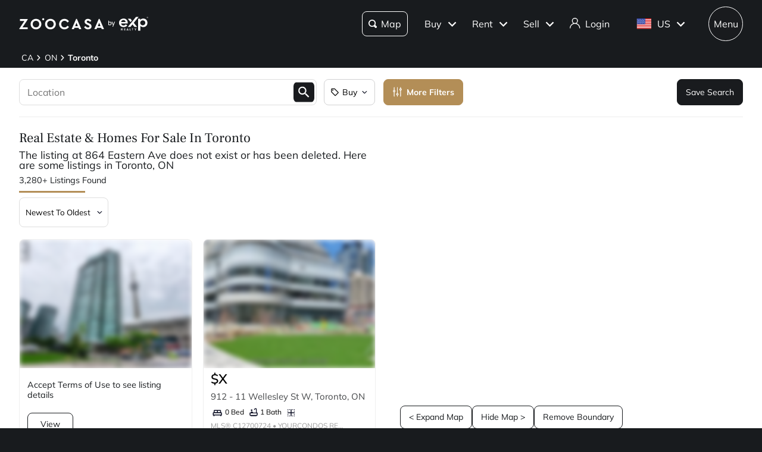

--- FILE ---
content_type: text/css; charset=UTF-8
request_url: https://www.zoocasa.com/_next/static/css/22e1e6104849ce67.css
body_size: 10422
content:
.style_component__Dac5p{font-size:14px;left:0;box-shadow:var(--themes-breadcrumb-box-shadow,none);width:100%;padding:.4em 0;background:var(--themes-colors-primary-background)}@media(max-width:480px){.style_component__Dac5p{margin-top:var(--themes-breadcrumb-mobile-margin,0)}}.style_component__Dac5p .style_layout-container__drAe6{max-width:2200px;padding-right:2.5%;padding-left:2.5%;margin-right:auto;margin-left:auto}@media(max-width:480px){.style_component__Dac5p .style_layout-container__drAe6{display:inline-block;overflow:scroll;max-width:350px;white-space:nowrap}}.style_component__Dac5p .style_item___hqiR span{max-width:10px;text-overflow:ellipsis}.style_component__Dac5p .style_item___hqiR:last-child a{font-weight:700}.style_component__Dac5p a{display:inline-block;padding:.3em;color:var(--themes-colors-primary-font-color)}.style_component__Dac5p a:hover{color:var(--themes-colors-primary-font-color);text-decoration:underline}.style_component__Dac5p .style_arrow__uCoP8{height:.7em}.style_component__Dac5p .style_arrow__uCoP8 path{fill:var(--themes-colors-primary-font-color)}.style_component__OQKGl{position:relative;width:100%}.style_component__OQKGl svg{position:absolute;top:calc(50% - .4em);right:.5em;pointer-events:none}.style_select__SolL5{width:100%;min-height:50px;padding:.75em 1.5em .75em .75em;border:1px solid #dedede;background:#fff;font-family:var(--themes-fonts-text),"Helvetica Neue",Helvetica,Arial,sans-serif;text-overflow:ellipsis;text-transform:capitalize;cursor:pointer;-webkit-appearance:none;-moz-appearance:none;appearance:none}.style_select__SolL5:focus+svg{transform:rotate(180deg)!important;transition:all .3s ease}.style_label__D5vbL{font-size:.75em;line-height:2em}.style_wrong__4jm6o{border-color:#c6483a}.style_component__c752F{position:relative;display:block;box-shadow:none!important;border:0;border-top:1px solid #dedede;border-top-left-radius:0!important;border-top-right-radius:0!important;border-bottom-left-radius:0!important;border-bottom-right-radius:0!important}.style_component__c752F:before{content:none}.style_component__c752F:last-of-type{border-bottom:1px solid #dedede}.style_component__c752F .style_header__IT24o{padding:1.5em 1em}.style_component__c752F h3.style_label__FxEgr{font-size:1.25em;display:flex;padding-right:1em;font-family:var(--themes-fonts-heading),"Times New Roman",Times,serif;font-weight:500;align-items:center}@media(min-width:769px){.style_component__c752F h3.style_label__FxEgr{font-size:1.625em}}.style_component__c752F .style_arrow__iF08N{width:40px;height:40px;color:#000}.style_component__c752F .style_label__FxEgr{position:relative;cursor:pointer}.style_component__c752F .style_label__FxEgr svg{position:absolute;right:.5em;display:inline-block;width:.6875em;height:.875em;transition-duration:.2s;transition-property:transform}.style_component__c752F .style_content__S6FcZ{overflow:visible}.style_component__c752F .style_text-divider__WsJ0C{height:0;line-height:0;padding:0;margin:0}.style_component__c752F .style_titleContainer__4y9WF{display:flex;width:100%;align-items:center}.style_component__c752F .style_number__wlQsV{font-size:2.5rem;min-width:3.5rem;margin-right:7rem;color:#000;font-weight:200;text-align:right;letter-spacing:.05em}@media(max-width:768px){.style_component__c752F .style_number__wlQsV{font-size:1.5rem;min-width:2rem;margin-right:3rem}}@media(min-width:769px){.style_component__h2Jp_{overflow:auto;background-color:#fff}}@media(max-width:480px){.style_component__h2Jp_{min-height:30.7em}}.style_component__h2Jp_ .style_heading__gqroF{font-size:20px;line-height:25px;margin:24px;color:#191b1e;font-family:var(--themes-fonts-text),"Helvetica Neue",Helvetica,Arial,sans-serif;font-style:normal;font-weight:700;text-align:center;letter-spacing:.15px}.style_component__h2Jp_ .style_heading-border__OKW_I{border-top:1px solid #dbd7d6}@media(min-width:769px){.style_component__h2Jp_ .style_heading-border__OKW_I{margin-bottom:24px}}.style_component__h2Jp_ .style_layout-container-without-separators__XYfUX{display:grid;align-items:baseline}.style_component__h2Jp_ .style_layout-container-without-separators__XYfUX .style_row-border__jsLAV{border-top:1px solid #dbd7d6;grid-column:1/5}@media(min-width:769px){.style_component__h2Jp_ .style_layout-container-without-separators__XYfUX{padding-bottom:80px;grid-row-gap:24px;grid-column-gap:40px;grid-template-columns:repeat(4,1fr);max-width:1200px;padding-right:20px;padding-left:20px;margin-right:auto;margin-left:auto}}@media(max-width:480px){.style_component__h2Jp_ .style_layout-container-without-separators__XYfUX{grid-template-columns:1fr}}.style_component__h2Jp_ .style_layout-container-with-separators__zls_f{display:grid;align-items:baseline}@media(min-width:769px){.style_component__h2Jp_ .style_layout-container-with-separators__zls_f{padding-bottom:20px;grid-row-gap:24px;grid-column-gap:10px;grid-template-columns:repeat(9,1fr);max-width:1200px;padding-right:20px;padding-left:20px;margin-right:auto;margin-left:auto}}@media(max-width:480px){.style_component__h2Jp_ .style_layout-container-with-separators__zls_f{grid-template-columns:1fr}}.style_component__h2Jp_ .style_footer-group-collapsable__y7FqK{display:inline-block}.style_component__h2Jp_ .style_footer-group-collapsable__y7FqK h2{font-size:.7em;position:relative;top:0;left:0;overflow:hidden;width:250px;line-height:1.5em;margin-bottom:8px;color:#191b1e;font-family:var(--themes-fonts-text),"Helvetica Neue",Helvetica,Arial,sans-serif;font-style:normal;font-weight:700;text-overflow:ellipsis;letter-spacing:.44px}.style_component__h2Jp_ .style_footer-group-collapsable__y7FqK a{font-size:14px;display:inline-block;line-height:15px;margin-bottom:20px;color:#191b1e;font-family:var(--themes-fonts-text),"Helvetica Neue",Helvetica,Arial,sans-serif;font-style:normal;font-weight:400;letter-spacing:.1px}@media(min-width:769px){.style_component__h2Jp_ .style_footer-group-collapsable__y7FqK a{overflow:hidden;overflow-wrap:normal;width:250px;text-align:center}.style_component__h2Jp_ .style_footer-group-collapsable__y7FqK{width:270px}}.style_component__h2Jp_ .style_footer-group-collapsable__y7FqK .style_links-collapsable__HA1Tf{border:0}.style_component__h2Jp_ .style_footer-group-collapsable__y7FqK .style_links-collapsable__HA1Tf h3{font-size:16px;position:relative;line-height:24px;color:#191b1e;font-family:var(--themes-fonts-text),"Helvetica Neue",Helvetica,Arial,sans-serif;font-style:normal;font-weight:400;text-align:center;letter-spacing:.1px;text-wrap:nowrap}.style_component__h2Jp_ .style_footer-group-collapsable__y7FqK .style_links-container__acxa8{display:grid;align-items:baseline}.style_component__h2Jp_ .style_footer-group-not-collapsable__K6sc2{display:inline-block}.style_component__h2Jp_ .style_footer-group-not-collapsable__K6sc2 h2{font-size:1.125em;position:relative;top:0;left:0;overflow:hidden;width:250px;line-height:1.5em;margin-bottom:8px;color:#191b1e;font-family:var(--themes-fonts-text),"Helvetica Neue",Helvetica,Arial,sans-serif;font-style:normal;font-weight:700;text-overflow:ellipsis;letter-spacing:.44px}.style_component__h2Jp_ .style_footer-group-not-collapsable__K6sc2 a{font-size:16px;display:inline-block;line-height:32px;color:#191b1e;font-family:var(--themes-fonts-text),"Helvetica Neue",Helvetica,Arial,sans-serif;font-style:normal;font-weight:400;letter-spacing:.44px}@media(min-width:769px){.style_component__h2Jp_ .style_footer-group-not-collapsable__K6sc2 a{overflow:hidden;width:250px;text-overflow:ellipsis;white-space:nowrap}.style_component__h2Jp_ .style_footer-group-not-collapsable__K6sc2{width:250px}}.style_component__h2Jp_ .style_footer-group-not-collapsable__K6sc2 .style_links-collapsable__HA1Tf{border:0;margin:10px 20px}.style_component__h2Jp_ .style_footer-group-not-collapsable__K6sc2 .style_links-collapsable__HA1Tf h3{font-size:16px;position:relative;line-height:24px;color:#191b1e;font-family:var(--themes-fonts-text),"Helvetica Neue",Helvetica,Arial,sans-serif;font-style:normal;font-weight:700;letter-spacing:.44px}.style_component__h2Jp_ .style_footer-group-not-collapsable__K6sc2 .style_links-container__acxa8{display:grid;align-items:baseline}.style_component__h2Jp_ .style_column-separator__1A_tx{width:1px;height:50px;padding-top:1.5em;padding-bottom:2em;margin-top:2em}.style_component__OsGdU{padding:2.5em;flex-direction:column;display:flex;align-items:center;flex-wrap:wrap;justify-content:center}.style_component__OsGdU svg{width:3em;height:3em}.style_component__OsGdU svg circle,.style_component__OsGdU svg path{fill:#b6b5b5}.style_component__OsGdU .style_message__szmoo{font-size:1.375em;margin-top:.75em;font-family:var(--themes-fonts-heading),"Times New Roman",Times,serif}.style_component__2Zqhp{position:relative;width:100%}.style_component__2Zqhp .style_wrapper__cM6p9{position:absolute;top:0;right:0;bottom:0;left:0}.style_component__OTHPQ{display:flex;flex-direction:column;justify-content:space-between}.style_component__OTHPQ .style_cta-button__VOmZ2{width:5.5em;border-radius:var(--themes-buttons-border-radius)}.style_component__OTHPQ .style_disclaimer__7g5ZJ{line-height:1.5em;margin-bottom:1em}.style_component-regular__FOlYd{min-height:6.5em;padding-top:.8em}.style_component-small___qE8A{min-height:5em;padding-top:.8em}.style_component-small___qE8A .style_disclaimer__7g5ZJ{font-size:.9em;line-height:1.2em}.style_component-small___qE8A .style_cta-button__VOmZ2{margin-top:.5em}.style_icon-spin__9QDWS:before{animation:style_spin__HVsbI 1.2s linear infinite}@keyframes style_progressBarStripes__m0Lmg{0%{background-position:0 0}to{background-position:24px 0}}@keyframes style_pulsateScale__OqFIl{0%{transform:scale(1)}50%{transform:scale(1.3)}to{transform:scale(1)}}@keyframes style_smallPulsateScale__p3Se9{0%{transform:scale(1)}50%{transform:scale(1.1)}to{transform:scale(1)}}@keyframes style_pride__mTTOs{12.5%{fill:#ff0}25%{fill:#7fff00}37.5%{fill:aqua}50%{fill:blue}62.5%{fill:#9932cc}75%{fill:#ff1493}87.5%{fill:red}to{fill:#b38e57}}@keyframes style_fillWhite__kXyEO{to{fill:#fff}}@keyframes style_shimmer__i3kAA{0%{background-position:100% 0}to{background-position:-100% 0}}@keyframes style_dash__Oxl2w{0%{stroke-dashoffset:1000}to{stroke-dashoffset:0}}@keyframes style_dash-check__bA6Lf{0%{stroke-dashoffset:-100}to{stroke-dashoffset:900}}.style_component__QnDpy{display:flex;min-width:3em;min-height:3em;border-radius:50%;background-color:rgba(0,0,0,.65);align-items:center;justify-content:center}.style_component__QnDpy .style_favourite___R0fP{font-size:medium;position:static;width:1.5em;height:1.5em}.style_component__QnDpy .style_favourite___R0fP g{stroke-width:2}.style_component__QnDpy .style_favourite___R0fP g path{fill:hsla(0,0%,100%,0)}.style_component__QnDpy label{cursor:pointer}.style_small-card__H4_ZY.style_favourite-wrapper__ZIo4W{font-size:1em;position:relative;top:-10px;right:auto;box-shadow:unset;height:1.18em}.style_small-card__H4_ZY.style_favourite-wrapper__ZIo4W .style_favourite___R0fP path{stroke:#000;stroke-width:1}.style_address-page-icon__vAusq.style_favourite-wrapper__ZIo4W{position:unset;background-color:rgba(0,0,0,.65)}.style_address-page-icon__vAusq.style_favourite-wrapper__ZIo4W path{fill:#fff;stroke:#fff}.style_address-page-icon__vAusq.style_favourite-wrapper__ZIo4W .style_exp__Ks5_f path{stroke:var(--themes-colors-primary-font-color)}.style_favourite-wrapper__ZIo4W{position:absolute;z-index:1;top:-20px;right:5px;box-shadow:var(--themes-box-shadow-light);width:40px;height:40px;border-radius:50px;background:#fff}.style_favourite___R0fP{display:flex;height:1.3em;margin:10px auto;cursor:pointer;align-items:center;justify-content:center}.style_favourite___R0fP path{stroke:#000;stroke-width:2}.style_favourite___R0fP:hover{animation:style_smallPulsateScale__p3Se9 1s ease-in-out infinite}.style_favourite___R0fP.style_active__1E1hl g{stroke:#df6541}.style_favourite___R0fP.style_active__1E1hl g path{fill:#df6541;stroke:#df6541!important}.style_favourite___R0fP.style_active__1E1hl.style_exp__Ks5_f g{stroke:#6d071a}.style_favourite___R0fP.style_active__1E1hl.style_exp__Ks5_f g path{fill:#6d071a;stroke:#6d071a!important}.style_spinnerWrapper__i_4W0{display:flex;width:100%;height:100%;align-items:center;justify-content:center}.style_spinner__u1QZV{width:1.3em;height:1.3em;border:2px solid rgba(0,0,0,.1);border-left:2px solid var(--themes-colors-primary-font-color,#df6541);border-radius:50%;animation:style_spin__HVsbI 1s linear infinite}@keyframes style_spin__HVsbI{to{transform:rotate(1turn)}}.style_row__mFHDE{display:flex;margin-top:.2em;align-items:center;justify-content:space-between}.style_listing-detail__pJE3d{font-size:.75em;display:inline-flex;margin-right:.6em;margin-bottom:.25em;color:var(--themes-colors-primary-dark);align-items:center}.style_listing-detail__pJE3d:last-of-type{margin-right:0}.style_listing-detail__pJE3d .style_icon__1I0TK{margin-right:.3em}.style_sign-in__hANOj{font-size:.875em;margin-top:.4em}.style_arrow-up__YxtoO{border-bottom:10px solid #84a338}.style_arrow-down___Kh1T,.style_arrow-up__YxtoO{width:0;height:0;border-right:5px solid transparent;border-left:5px solid transparent;margin-left:.25em}.style_arrow-down___Kh1T{border-top:10px solid #c6483a;margin-bottom:-.15em}.style_exp__QyAMc .style_listing-detail__pJE3d{font-size:14px;font-weight:500}.style_component__tWLdw{position:absolute;bottom:0;box-sizing:border-box;width:100%;height:100%;pointer-events:none}.style_component__tWLdw .style_description__btssh{font-size:16px;position:absolute;bottom:0;overflow:hidden;box-sizing:border-box;width:100%;max-height:40px;line-height:150%;padding:8px 18px;background-color:rgba(0,0,0,.5);color:#fff;font-weight:500;text-align:center;text-overflow:ellipsis;letter-spacing:.44px;white-space:nowrap;transition:all .8s ease-in-out}.style_component__tWLdw .style_description__btssh:hover{overflow-y:scroll;max-height:55%;white-space:normal}.style_component__tWLdw .style_description__btssh:hover::-webkit-scrollbar{display:none}@media(max-width:480px){.style_component__tWLdw .style_description__btssh{padding:5px 10px}.style_component__tWLdw .style_description__btssh:hover{max-height:100%}}.style_component__6QeEw{display:flex;margin-bottom:.25em;flex-direction:row}.style_component__6QeEw .style_info-icon-wrapper__zbs1s{position:relative;display:flex;align-items:center}.style_component__6QeEw .style_info-icon-wrapper__zbs1s .style_info-icon__bIY1M{margin-right:.5em}.style_component__6QeEw .style_info-icon-wrapper__zbs1s .style_info-icon-content__Zh9T4{position:absolute;bottom:calc(100% + 10px);left:50%;display:none;width:13em;line-height:1.2em;padding:.75em 1em;border-radius:.25em;background-color:#000;color:#fff;text-align:left;transform:translateX(-50%)}.style_component__6QeEw .style_info-icon-wrapper__zbs1s .style_info-icon-content__Zh9T4:before{content:"";position:absolute;top:100%;left:48%;border-color:#000 transparent transparent;border-style:solid;border-width:.625em .625em 0;margin-left:-.625em}.style_component__6QeEw .style_info-icon-wrapper__zbs1s .style_info-icon__bIY1M:hover+.style_info-icon-content__Zh9T4{display:block}.style_sold-wrapper__YkvuP{display:flex;align-items:center}.style_price__C0jEc{font-size:1.3125em;color:var(--themes-colors-primary-dark);font-weight:700}@media(min-width:769px){.style_price__C0jEc{font-size:2em;font-weight:400}}.style_list-price__ApLit{position:relative;color:#b6b5b5}.style_list-price__ApLit span{text-decoration:line-through}@media(min-width:481px){.style_list-price__ApLit{margin-left:.3em}}.style_list-price-only__J9Go5{color:#b6b5b5}.style_small__MacVX .style_sold-wrapper__YkvuP{display:flex;align-items:center;flex-wrap:wrap}.style_small__MacVX .style_price__C0jEc{font-size:1.4em;font-family:var(--themes-fonts-text),"Helvetica Neue",Helvetica,Arial,sans-serif;font-weight:600}.style_small__MacVX .style_list-price__ApLit{font-size:.875em;margin-top:.3em}.style_small-card__GsHf5 .style_price__C0jEc{font-size:1.0625em}.style_cta__Wbc_K{cursor:pointer}.style_cta__Wbc_K span{color:#b38e57;font-weight:700}.style_cta__Wbc_K .style_sign-in-exp__XF6hE{color:var(--themes-colors-primary-link-color)}.style_component__WAit2{font-size:.63em;display:inline-flex;padding:.5em 1em;border-radius:2em;white-space:nowrap;align-items:center}@media(min-width:769px){.style_component__WAit2{position:static}}.style_component__WAit2 p{font-weight:400}.style_component__WAit2.style_active__Xx8TH{border:1px solid #e7e7e9;background-color:var(--themes-colors-primary-for-sale);color:var(--themes-colors-primary-font-color)}.style_component__WAit2.style_closed__LWpDx{background-color:var(--themes-colors-primary-sold);color:#fff}.style_component__WAit2.style_expired__yNVot{background-color:#dbd7d6;color:#181b1e}.style_component__WAit2.style_inactive___6ZnV{background-color:#000;color:#fff}.style_component__WAit2.style_canceled__MtDJr{background-color:#c6483a;color:#fff}.style_component__WAit2.style_other__zeL6p{background-color:#d8c19e;color:#181b1e}.style_component__buF07{font-size:.75em;min-width:50px;color:var(--themes-colors-primary-very-dark);font-weight:700;text-align:right;text-transform:capitalize}.style_component__buF07.style_exp__jayyt{font-weight:500}.style_component__kBwX_{position:absolute;top:0;display:flex;width:100%;height:100%;align-items:center;justify-content:center;container-type:inline-size}.style_component__kBwX_ .style_compliance-overlay-text__LO7rF{position:absolute;line-height:28px;padding:12px 20px;border-radius:var(--themes-buttons-border-radius);background-color:#fff;text-align:center;transition:all .2s ease-in-out}@container (max-width: 279px){.style_component__kBwX_ .style_compliance-overlay-text__LO7rF{font-size:.85em}}.style_label__QVzfo{font-size:.75em;overflow:hidden;padding-right:3em;margin-top:.5em;color:#9f9f9f;font-weight:500;text-overflow:ellipsis;text-transform:uppercase;white-space:nowrap}.style_label__QVzfo:hover{white-space:normal}.style_label__QVzfo .style_blur__aESc3{color:#46484a;filter:blur(.25em)}.style_no-logo__vI7GI{max-width:100%}.style_has-logo__EMV7Z{max-width:90%}.style_wrapper__TSMZ8{padding-bottom:10px}.style_wrapper-small__hwiGF{padding-top:18px;padding-bottom:10px}.style_component__vvtlf{position:absolute;right:5px;bottom:-7px}.style_component__vvtlf .style_provider-logo__1Hjz0 img{position:relative;max-width:3em;max-height:1.5em;object-fit:contain}.style_link__2gUPz,.style_link__2gUPz:hover{text-decoration:none}.style_component__dHZly{position:relative;display:flex;container:listing-card/inline-size;overflow:hidden;width:calc(100% - 2px);min-height:100%;border:1px solid #efefef;border-radius:var(--themes-buttons-border-radius-medium);cursor:pointer;flex-direction:column;transition:.3s ease}.style_component__dHZly.style_exp__orO6Z .style_street-address__m_EWt{color:var(--themes-colors-primary-dark);font-weight:600}.style_component__dHZly:hover .style_image__ECCPo{overflow:hidden;transform:scale(1.07)}.style_component__dHZly .style_image__ECCPo{width:100%;height:100%;object-fit:cover;filter:blur(0)!important}.style_component__dHZly .style_image__ECCPo,.style_component__dHZly .style_private__nUMU6{border-top-left-radius:var(--themes-buttons-border-radius-medium);border-top-right-radius:var(--themes-buttons-border-radius-medium);border-bottom-left-radius:0;border-bottom-right-radius:0;pointer-events:none;transition:.3s ease}.style_component__dHZly .style_blur-image__4Op3u{filter:blur(4px)!important}.style_component__dHZly .style_tag__Wmvyg{padding:5px 8px;margin-bottom:10px}.style_component__dHZly .style_wrapper__w6zjz{display:flex;height:90%;min-height:7.5em;padding:.4em .8em;flex-direction:column}.style_component__dHZly .style_wrapper__w6zjz div img{filter:none}.style_component__dHZly .style_bottom-content__0eCcf{position:relative;display:flex;flex-direction:column;justify-content:space-between}.style_component__dHZly .style_price-and-timestamp-row__lksBk{flex-wrap:nowrap}.style_component__dHZly .style_price-and-timestamp-row__lksBk,.style_component__dHZly .style_row__hPFiX{display:flex;overflow:hidden;cursor:pointer;align-items:center;justify-content:space-between}.style_component__dHZly .style_street-address__m_EWt{font-size:.9375em;margin:.5em 0}.style_component__dHZly .style_pvr-date__4yzDS{font-size:9px;position:absolute;top:10px;left:10px;padding:.5em 1em;border-radius:50px;background-color:hsla(0,0%,100%,.8);font-weight:600}.style_component__WgVGn{display:flex;flex-direction:column;justify-content:space-between;min-height:6.5em;padding-top:.8em}.style_component__WgVGn .style_cta-button__7Kk0h{width:-moz-fit-content;width:fit-content;max-width:100%;white-space:normal;border-radius:var(--themes-buttons-border-radius)}.style_component__WgVGn .style_disclaimer__Geyzg{line-height:1.5em;margin-bottom:1em}@container (max-width: 279px){.style_component__WgVGn{min-height:5em;padding-top:.8em}.style_disclaimer__Geyzg{font-size:.9em;line-height:1.2em}.style_cta-button__7Kk0h{margin-top:.5em}}.style_component__znX9G{display:flex;margin-bottom:.25rem;flex-direction:row;flex-shrink:0;white-space:nowrap}.style_sold-wrapper__m_Koi{display:flex;align-items:center;flex-wrap:wrap}.style_price__kg13y{font-size:1.4rem;font-family:var(--themes-fonts-text),"Helvetica Neue",Helvetica,Arial,sans-serif;font-weight:600}.style_list-price__SEqhd{position:relative;color:#b6b5b5;font-size:.875rem;margin-top:.3rem}.style_list-price__SEqhd span{text-decoration:line-through}@media(min-width:481px){.style_list-price__SEqhd{margin-left:.3rem}}.style_list-price-only__a_qGe{color:#b6b5b5}@container (max-width: 279px){.style_price__kg13y{font-size:1.0625rem}}.style_container__utqzh{white-space:nowrap;overflow:visible;width:100%;flex-shrink:1;display:flex;justify-content:flex-end;container-type:inline-size}.style_component__7JoJM{font-size:.75rem;font-weight:600;min-width:50px;color:var(--themes-colors-primary-very-dark);text-align:right;text-transform:capitalize}.style_component__7JoJM:before{content:attr(data-full-text)}@container (max-width: 125px){.style_component__7JoJM:before{content:attr(data-small-text)}}@container (max-width: 60px){.style_component__7JoJM:before{content:""}}.style_row__msdh4{display:flex;margin-top:.2em;align-items:center;justify-content:space-between}.style_listing-detail__PmwgI{font-size:.75em;display:inline-flex;margin-right:.6em;margin-bottom:.25em;color:var(--themes-colors-primary-dark);align-items:center}.style_listing-detail__PmwgI:last-of-type{background-attachment:fixed;margin-right:0}.style_listing-detail__PmwgI .style_icon__Gn232{margin-right:.3em}.style_label__cRF4O:before{content:attr(data-long-label)}.style_arrow-up__ONDZA{border-bottom:10px solid #84a338}.style_arrow-down__Ygmfv,.style_arrow-up__ONDZA{width:0;height:0;border-right:5px solid transparent;border-left:5px solid transparent;margin-left:.25em}.style_arrow-down__Ygmfv{border-top:10px solid #c6483a;margin-bottom:-.15em}.style_exp__aSWHq .style_listing-detail__PmwgI{font-size:14px;font-weight:500}.style_link__4M_UA{color:var(--themes-colors-secondary-link-color);text-decoration:none;cursor:pointer}.style_link__4M_UA:hover{color:#181b1e;text-decoration:underline}.style_link__4M_UA.style_primary__UPL1a,.style_link__4M_UA.style_primary__UPL1a:hover{color:var(--themes-colors-primary-link-color)}.style_link__4M_UA.style_tertiary__cGSYd,.style_link__4M_UA.style_tertiary__cGSYd:hover{color:#fff}.style_street-address__VErdE{font-size:.9375em;margin:.5em 0;color:var(--themes-listing-card-street-address-color,--themes-colors-primary-dark);font-weight:600}.style_container__qc3Aa{display:flex;margin-top:.5em;align-items:flex-start;justify-content:flex-end;gap:.5em}.style_label__exM_y{font-size:.75em;overflow:hidden;width:100%;color:#9f9f9f;font-weight:500;text-overflow:ellipsis;text-transform:uppercase;white-space:nowrap;flex-shrink:1}.style_label__exM_y:hover{white-space:normal}.style_imageContainer__sHZKO{position:relative;display:flex;width:3em;height:1.5em;align-items:flex-end;flex-shrink:0;justify-content:flex-end}.style_imageContainer__sHZKO img{max-width:3em;max-height:1.5em;object-fit:contain}.style_side-panel-grid__twe9o{display:grid;padding:1.25em 0;grid-template-columns:minmax(0,416em);grid-gap:.7em}@media(max-width:1920px){.style_side-panel-grid__twe9o{grid-template-columns:repeat(1,minmax(0,416em))}}@media(min-width:769px){.style_side-panel-grid__twe9o{grid-template-columns:repeat(2,minmax(0,416em));grid-gap:1em}}.style_grid__zsRSr{display:grid;padding:1.25em 0;grid-template-columns:minmax(0,416em);grid-gap:.7em}@media(min-width:481px)and (max-width:768px){.style_grid__zsRSr{grid-template-columns:repeat(2,minmax(0,416em))}}@media(min-width:769px){.style_grid__zsRSr{grid-template-columns:repeat(4,minmax(0,416em));grid-gap:1em}}@media(min-width:768px)and (max-width:1200px){.style_grid__zsRSr{grid-template-columns:repeat(3,minmax(0,416em))}}@media(min-width:1500px){.style_grid__zsRSr{grid-gap:1.5em}}.style_breadcrumbs__IZyZ4{padding-top:1.75em;display:flex;align-items:center;flex-wrap:wrap;justify-content:center}.style_breadcrumbs__IZyZ4 a{font-size:16px;color:#46484a;font-family:var(--themes-fonts-text),"Helvetica Neue",Helvetica,Arial,sans-serif}.style_breadcrumbs__IZyZ4 a:hover{color:#191b1e}.style_breadcrumbs__IZyZ4 .style_active__mm25_{color:#191b1e;font-weight:700}.style_card-wrapper___NxIm{display:flex;width:100%;height:100%;padding:48px 20px;border:1px solid #efefef;border-top-left-radius:4px;border-top-right-radius:4px;text-align:center;align-items:center;flex-direction:column;justify-content:center}.style_card-wrapper___NxIm .style_check-wrapper__E93W8{position:relative;width:55px;height:51px;margin-top:2em}.style_card-wrapper___NxIm .style_house-image-wrapper__ir1AL{position:relative;width:136px;height:104px}.style_card-wrapper___NxIm .style_heading__lxi7W{font-size:20px;margin:28px 0 10px;font-weight:var(--themes-fonts-heading-bold-weight)}.style_card-wrapper___NxIm .style_heading__lxi7W.style_exp-theme__fsohz{font-weight:700}.style_card-wrapper___NxIm p{font-size:14px;max-width:320px;line-height:20px}.style_card-wrapper___NxIm button{font-size:14px;width:100%;padding:12px 16px;border-radius:var(--themes-buttons-border-radius-large);margin-top:28px;font-weight:500}.style_mobile-card-wrapper__Q5i_c .style_inner-wrapper__ViI2M>*{margin:1em}.style_card-wrapper__IuLVT{display:flex;width:100%;height:100%;padding:48px 20px;border:1px solid #efefef;border-top-left-radius:4px;border-top-right-radius:4px;background-image:url(/next/assets/images/map-still-image.png);background-size:cover;text-align:center;cursor:pointer;align-items:center;flex-direction:column;justify-content:center}.style_card-wrapper__IuLVT .style_button__L_tiM{font-size:large;padding:15px 20px;font-weight:700}.style_mobile-card-wrapper__WTjEq{min-height:400px}.style_component__YoGQH{padding-top:1.25em;padding-bottom:1.75em;flex-wrap:wrap}.style_component__YoGQH,.style_component__YoGQH .style_nextButton__XLfEs,.style_component__YoGQH .style_prevButton__0gwDZ{font-family:var(--themes-fonts-text),"Helvetica Neue",Helvetica,Arial,sans-serif;display:flex;align-items:center;justify-content:center}.style_component__YoGQH .style_nextButton__XLfEs,.style_component__YoGQH .style_prevButton__0gwDZ{gap:2px;padding:10px 12px;min-width:100px;border:1px solid #b6b5b5;border-radius:8px;background-color:#fff;color:#0c0f24;font-size:16px;cursor:pointer}@media(max-width:480px){.style_component__YoGQH .style_nextButton__XLfEs,.style_component__YoGQH .style_prevButton__0gwDZ{padding:10px 12px;min-width:80px;font-size:14px}}.style_component__YoGQH .style_nextButton__XLfEs:hover:not(:disabled),.style_component__YoGQH .style_prevButton__0gwDZ:hover:not(:disabled){background-color:#f3f3f3;border-color:#5a5a5a}.style_component__YoGQH .style_nextButton__XLfEs:focus,.style_component__YoGQH .style_prevButton__0gwDZ:focus{outline:2px solid #5a5a5a;outline-offset:2px}.style_component__YoGQH .style_nextButton__XLfEs:disabled,.style_component__YoGQH .style_prevButton__0gwDZ:disabled{opacity:.5;cursor:not-allowed;color:#dbd7d6}.style_component__YoGQH .style_nextButton__XLfEs svg,.style_component__YoGQH .style_prevButton__0gwDZ svg{font-size:14px}.style_component__YoGQH button{font-size:16px;width:55px;height:55px;padding:18px;border:1px solid #b6b5b5;margin:0 6px 0 0;font-family:var(--themes-fonts-text),"Helvetica Neue",Helvetica,Arial,sans-serif}@media(max-width:480px){.style_component__YoGQH button{font-size:14px;width:40px;height:40px;padding:13px}}.style_component__YoGQH button.style_arrow__Y09Wi:hover{border-color:hsla(0,0%,100%,0);background-color:hsla(0,0%,100%,0)}.style_component__YoGQH button.style_arrow__Y09Wi:hover svg path{fill:#181b1e}.style_component__YoGQH button svg{height:.8em;margin:0}.style_component__YoGQH button.style_left__kloek svg{transform:scale(-1)}.style_component__YoGQH button.style_arrow__Y09Wi:disabled svg path{fill:#dbd7d6}.style_component__ScVj5{display:flex;margin:.8em 0;align-items:center}.style_component__ScVj5 div{width:auto}.style_component__ScVj5 .style_provider-logo__UFWJV{width:7.5em}.style_component__ScVj5 .style_crea-logo__IUot4 img{width:125px;margin-right:1em}.style_component__ScVj5 .style_realtor-logo__va0_I{width:2em}.style_component__ScVj5 .style_mls-logo__lKhrb{width:3.6em;margin-left:1em}.style_component__wM9_N{margin:2em 0}.style_component__wM9_N.style_area-disclaimer__ulKfq{margin-right:.5em;margin-left:.5em}.style_component__wM9_N p{font-size:13px;margin-top:1em}.style_component__wM9_N .style_courtesy__TZKTH{margin-bottom:.5em}.style_component__wM9_N .style_disclaimer__C01zr{font-size:13px;line-height:1.3em;margin-top:1em}.style_component__wM9_N .style_disclaimer__C01zr a{color:var(--themes-colors-primary-link-color);font-weight:700}.style_component__wM9_N .style_disclaimer__C01zr a:focus{color:var(--themes-colors-primary-focus-link-color);text-decoration:underline}.style_component__Sdooo{padding-bottom:2em;flex-direction:column;max-width:2200px;padding-right:2.5%;padding-left:2.5%;margin-right:auto;margin-left:auto}.style_search-nav___XScZ{display:none}@media(min-width:481px){.style_search-nav___XScZ{display:block}}.style_title-padding__ARfYL{height:1px;margin:.5em 0}@media(max-width:768px){.style_title-padding__ARfYL{margin:.4em 0}}.style_title-sort-row__lb43M{display:flex;align-items:center;flex-wrap:wrap;justify-content:space-between}.style_title-sort-row__lb43M .style_page-title__L_vGX{font-size:1.75em;font-weight:var(--themes-area-listings-page-title-font-weight);text-transform:capitalize}@media(min-width:1921px){.style_title-sort-row__lb43M .style_page-title__L_vGX{font-size:2em}}@media(min-width:481px)and (max-width:768px){.style_title-sort-row__lb43M .style_page-title__L_vGX{font-size:1.5em}}@media(max-width:480px){.style_title-sort-row__lb43M .style_page-title__L_vGX{font-size:1.25em}}.style_title-sort-row__lb43M .style_page-subtitle__WZB9i{font-size:1.1em;position:relative;margin:.75em 0 1.5em}@media(min-width:1921px){.style_title-sort-row__lb43M .style_page-subtitle__WZB9i{font-size:1.2em}}@media(min-width:481px)and (max-width:768px){.style_title-sort-row__lb43M .style_page-subtitle__WZB9i{font-size:1em}}@media(max-width:480px){.style_title-sort-row__lb43M .style_page-subtitle__WZB9i{font-size:.9em}}.style_title-sort-row__lb43M .style_page-subtitle__WZB9i:after{content:"";position:absolute;bottom:-14px;left:0;width:var(--themes-area-page-line-width);height:.2em;background-color:var(--themes-colors-primary)}@media(min-width:481px)and (max-width:768px){.style_title-sort-row__lb43M .style_page-subtitle__WZB9i:after{bottom:-10px}}@media(max-width:480px){.style_title-sort-row__lb43M .style_page-subtitle__WZB9i:after{bottom:-7px}}.style_title-sort-row__lb43M .style_missing-address__7V4Te{font-size:1.1em;margin:.5em 0}@media(min-width:1921px){.style_title-sort-row__lb43M .style_missing-address__7V4Te{font-size:1.2em}}@media(min-width:481px)and (max-width:768px){.style_title-sort-row__lb43M .style_missing-address__7V4Te{font-size:1em}}@media(max-width:480px){.style_title-sort-row__lb43M .style_missing-address__7V4Te{font-size:.9em}}.style_title-sort-row__lb43M .style_sub-filter__r7UUf{display:flex;flex-direction:row;justify-content:space-between}.style_title-sort-row__lb43M .style_sub-filter__r7UUf .style_sort-by__cqX9h{margin-right:1em}@media(max-width:480px){.style_title-sort-row__lb43M .style_sub-filter__r7UUf .style_sort-by__cqX9h{margin-right:.5em}}.style_title-sort-row__lb43M .style_sub-filter__r7UUf .style_mobile-filter-btn__VNZdv{margin-right:.5em}@media(min-width:481px){.style_title-sort-row__lb43M .style_sub-filter__r7UUf .style_mobile-filter-btn__VNZdv{display:none}}.style_no-listings-indicator__Wv7By{margin:.5em 0;opacity:.6}.style_mobile-filter-chip-bar__xjV8b{display:none}@media(max-width:480px){.style_mobile-filter-chip-bar__xjV8b{display:block;width:100%;margin-top:1em}}.style_guide-wrapper__lQz_i{margin:2em 0 4em}.style_area-guide__oAKLF{max-width:900px;margin:0 auto!important}.style_area-guide__oAKLF .style_stat-cards-container__gdSzR{display:flex;flex-direction:row;justify-content:space-between}@media(max-width:480px){.style_area-guide__oAKLF .style_stat-cards-container__gdSzR{flex-direction:column}}.style_area-blurb__HmIw1 p{max-width:900px;line-height:1.7em;margin:0 auto 2em}.style_area-blurb-heading__iSJh_{font-size:1.75em;max-width:900px;margin:0 auto 1em;font-family:var(--themes-fonts-heading),"Times New Roman",Times,serif}@media(max-width:480px){.style_area-blurb-heading__iSJh_{font-size:1.25em}}.style_component__PhB4x{padding:20px;border:1px solid #e8e8e8;border-radius:8px;font-family:var(--themes-fonts-text),"Helvetica Neue",Helvetica,Arial,sans-serif}.style_component__PhB4x .style_title__lU6d0{font-size:24px;padding:16px 0;font-family:Frank Ruhl Libre;font-weight:600}.style_component__PhB4x .style_title__lU6d0 .style_subtitle__3MZ34{font-size:16px;font-family:var(--themes-fonts-text),"Helvetica Neue",Helvetica,Arial,sans-serif;font-weight:300}.style_component__PhB4x .style_chartContainer__77iWi{overflow-x:scroll;-ms-overflow-style:none;scrollbar-width:none}.style_component__PhB4x .style_chartContainer__77iWi .style_tooltip-content__H8Ljz{font-size:24px;position:absolute;z-index:100;display:flex;min-width:310px;padding:16px;border:1px solid #e8e8e8;border-radius:8px;background-color:#fff;pointer-events:none;visibility:hidden;flex-direction:column}.style_component__PhB4x .style_chartContainer__77iWi .style_tooltip-content__H8Ljz .style_date__EqSxf{font-size:16px;padding:8px 0}.style_component__PhB4x .style_chartContainer__77iWi .style_tooltip-content__H8Ljz .style_price__afJHO{font-size:32px;padding:8px 0 20px;font-family:Frank Ruhl Libre;font-weight:600}.style_component__PhB4x .style_chartContainer__77iWi .style_tooltip-content__H8Ljz .style_stats__F6Vzg{font-size:12px;display:flex;flex-direction:column;justify-content:space-between}.style_component__PhB4x .style_chartContainer__77iWi .style_tooltip-content__H8Ljz .style_stats__F6Vzg .style_row__cS9WE{display:flex;padding:4px 0;align-items:center;flex-direction:row;justify-content:space-between}.style_component__PhB4x .style_chartContainer__77iWi .style_tooltip-content__H8Ljz .style_stats__F6Vzg .style_row__cS9WE .style_one-year-ago__7b_2J{font-size:14px}.style_component__PhB4x .style_chartContainer__77iWi .style_tooltip-content__H8Ljz .style_stats__F6Vzg .style_row__cS9WE .style_one-year-ago-price__zeOF3{font-size:24px;font-family:Frank Ruhl Libre;font-weight:600}.style_component__PhB4x .style_chartContainer__77iWi .style_tooltip-content__H8Ljz .style_stats__F6Vzg .style_row__cS9WE .style_current-median__Me1PN{font-size:14px;max-width:150px;line-height:1.2em}.style_component__PhB4x .style_chartContainer__77iWi .style_tooltip-content__H8Ljz .style_stats__F6Vzg .style_row__cS9WE .style_current-median-percentage__16zHx{font-size:24px;font-family:Frank Ruhl Libre;font-weight:600}.style_component__PhB4x .style_chartContainer__77iWi .style_tooltip-content__H8Ljz .style_stats__F6Vzg .style_row__cS9WE .style_current-median-percentage__16zHx img{margin-right:8px;transform:translateY(4px)}.style_component__PhB4x .style_chartContainer__77iWi .style_tooltip-content__H8Ljz .style_stats__F6Vzg .style_row__cS9WE .style_positive__z9tN6{color:#3e9a4d}.style_component__PhB4x .style_chartContainer__77iWi .style_tooltip-content__H8Ljz .style_stats__F6Vzg .style_row__cS9WE .style_negative__ayWZc{color:#9a3e3e}.style_component__PhB4x .style_chartContainer__77iWi .style_visible__q_Uix{visibility:visible}.style_component__PhB4x .style_chartContainer__77iWi .style_no-data__aRUPd{display:flex;padding:40px 0;align-items:center;flex-direction:column;justify-content:center}.style_component__PhB4x .style_chartContainer__77iWi .style_no-data__aRUPd .style_no-data-disclaimer__VRZ5f{font-size:24px;padding:20px 0;text-align:center}.style_component__PhB4x .style_chartContainer__77iWi svg{min-width:800px}.style_component__PhB4x .style_last-updated__SEw5D{font-size:12px;padding:8px 0}.style_x-axis___Lxk2,.style_y-axis__LimqW{font-size:14px;color:var(--themes-colors-primary-dark);font-family:var(--themes-fonts-text)}.style_line-path__jCy2c{stroke:var(--themes-colors-primary-link-color);stroke-width:3}.style_hover-circle__V4XPk{fill:var(--themes-colors-primary-link-color)}.style_hover-line__6H8vd{stroke:var(--themes-colors-primary-link-color);stroke-dasharray:3,3;stroke-width:1}.style_component__lS8tp{width:32%;padding:20px;border:1px solid #e8e8e8;border-radius:12px;margin-bottom:24px;background:#fff;font-family:var(--themes-fonts-text),"Helvetica Neue",Helvetica,Arial,sans-serif}.style_header__2sNVR{display:flex;margin-bottom:16px;align-items:center;gap:8px}.style_title__fHNqI{font-size:15px;line-height:1.2;color:#191b1e;font-weight:600}.style_infoIconContainer__RJUz4{position:relative;display:flex;cursor:help;align-items:center}.style_tooltip___hW9L{font-size:14px;position:absolute;top:calc(100% + 8px);left:50%;box-shadow:0 2px 15px rgba(0,0,0,.18);min-width:200px;line-height:1.4;padding:12px 16px;border-radius:8px;background:#fff;color:#000;white-space:nowrap;transform:translateX(-50%)}.style_tooltipContent__ZWHLg{max-width:280px;white-space:normal}.style_tooltipArrow__Okw8p{position:absolute;bottom:100%;left:50%;width:0;height:0;border-right:6px solid transparent;border-bottom:6px solid #fff;border-left:6px solid transparent;transform:translateX(-50%)}.style_value__doFr9{font-size:36px;line-height:1.1;margin-bottom:12px;color:#000;font-family:var(--themes-fonts-heading),"Times New Roman",Times,serif;font-weight:700}.style_period__xhBwy{font-size:14px;display:inline-block;padding:6px 12px;border-radius:6px;margin-bottom:16px;background-color:#f3f4f4;color:#000;font-weight:500}.style_unavailable__xH_wZ{line-height:1.5em;padding:12px 24px;margin-top:16px}.style_lastUpdated__sQbTi{font-size:13px;line-height:1.4;color:#6d6f7c}@media(max-width:480px){.style_component__lS8tp{width:100%;padding:20px}.style_value__doFr9{font-size:32px}.style_tooltipContent__ZWHLg{max-width:240px}}.style_component__Ae1S8{font-size:.875em;position:relative;display:inline-flex;min-height:40px;border:1px solid #d1d1d2;border-radius:var(--themes-buttons-border-radius);margin:0 .4em;color:#000;text-transform:capitalize;cursor:pointer;align-items:center;transition:all .4s ease-in-out}.style_component__Ae1S8.style_selected__4OjC3,.style_component__Ae1S8.style_theme-dark__BXp_3:hover{border:1px solid #191b1e}.style_component__Ae1S8.style_theme-dark__BXp_3 .style_dropdown__IK2lZ svg path{fill:#000}.style_component__Ae1S8.style_active__hYqfr,.style_component__Ae1S8:hover{border:1px solid var(--themes-colors-primary-border-color)}.style_component__Ae1S8.style_active__hYqfr{background-color:var(--themes-colors-primary-focus-color)}.style_component__Ae1S8.style_active__hYqfr .style_dropdown__IK2lZ svg{transform:none}.style_component__Ae1S8.style_theme-rounded__JdTRP{border:1px solid #dedede;border-radius:var(--themes-buttons-border-radius);margin:0;color:#181b1e}.style_component__Ae1S8 .style_dropdown__IK2lZ{display:flex;height:100%;padding:0 .75em;white-space:nowrap;align-items:center;justify-content:center}.style_component__Ae1S8 .style_dropdown__IK2lZ svg{margin-right:.3em}.style_component__Ae1S8 .style_dropdown__IK2lZ svg.style_chevron__6eNBT{margin-top:.3em;margin-right:0;margin-left:.3em}.style_component__Ae1S8 .style_panel__xHGkI{position:absolute;z-index:800;top:3.9em;left:0;display:none;box-shadow:var(--themes-box-shadow-light);min-width:100%;padding:.5em;border:1px solid #fff;border-radius:var(--themes-buttons-border-radius-small);background-color:#181b1e;white-space:nowrap}.style_active__hYqfr .style_panel__xHGkI{display:block;overflow:hidden;border-top:1px solid #dbd7d6}.style_active__hYqfr .style_panel__xHGkI.style_theme-dark__BXp_3,.style_active__hYqfr .style_panel__xHGkI.style_theme-rounded__JdTRP{border:1px solid #ececec;background-color:#fff;color:#000}.style_component__lG6xn{min-width:230px;max-width:230px}.style_component__lG6xn .style_button-group__qmsgq{box-shadow:none;padding:0 .05em;border:2px solid #efefef;border-radius:var(--themes-buttons-border-radius)}.style_component__lG6xn .style_button-group__qmsgq .style_button-style__WY54P{font-size:13px;width:5.85em;height:2em;border:1px solid #efefef;border-radius:var(--themes-buttons-border-radius);margin:.125em;background-color:#fff;color:#191b1e;font-weight:500;text-transform:none}.style_component__lG6xn .style_button-group__qmsgq .style_button-style-selected__EqiDk{border:0;background-color:var(--themes-colors-primary-filters);color:#fff}.style_component__lG6xn .style_button-group-small__VTp4A{padding:0;border:1px solid #efefef;border-radius:var(--themes-buttons-border-radius)}.style_component__lG6xn .style_button-group-small__VTp4A .style_button-style__WY54P{width:3em;border-radius:1px;margin:0}.style_component__lG6xn .style_button-group-large__X1G74 .style_button-style__WY54P{width:9em}.style_component__lG6xn .style_button-group-wrap__aqKUP{flex-wrap:wrap;display:flex!important}.style_component__lG6xn .style_button-group-wrap__aqKUP .style_button-style__WY54P{flex-grow:0;flex-shrink:0;flex-basis:calc(50% - .25em);width:calc(50% - .25em)!important;box-sizing:border-box}.style_component__lG6xn.style_exp-theme__ywlaY .style_button-group__qmsgq{padding:1px;border:1px solid #efefef}.style_component__lG6xn.style_exp-theme__ywlaY .style_button-group__qmsgq .style_button-style__WY54P{width:auto;height:unset;padding-right:1.3em;padding-left:1.3em;border:0;border-radius:var(--themes-buttons-border-radius)}.style_component__lG6xn.style_exp-theme__ywlaY .style_button-group-small__VTp4A .style_button-style__WY54P{width:3em}.style_component__lG6xn.style_exp-theme__ywlaY .style_button-group-wrap__aqKUP .style_button-style__WY54P{flex-grow:0;flex-shrink:0;flex-basis:calc(50% - .25em);width:calc(50% - .25em)!important;box-sizing:border-box}.style_component__l6Oa0{font-size:9.5pt;position:relative;display:block;padding:.75em 0;margin-right:1.5em;text-align:left}.style_component__l6Oa0 input{display:none}.style_component__l6Oa0,.style_component__l6Oa0 label{cursor:pointer}.style_component__l6Oa0 label{display:inline-block;line-height:1.3;padding-left:2em}.style_component__l6Oa0 label a{text-decoration:underline}.style_component__l6Oa0 label a,.style_component__l6Oa0 label p{font-size:inherit!important}.style_component__l6Oa0 .style_checkmark__gL6f3{position:absolute;top:1em;left:2.7pt;width:.9em;height:.9em;margin:0;transform:scale(0);transition:.2s}.style_component__l6Oa0 .style_checkmark__gL6f3 path{fill:var(--themes-colors-primary)}.style_component__l6Oa0:before{content:"";font-size:1.3em;position:absolute;left:0;width:18px;height:18px;line-height:18px;border:1px solid #dedede;border-radius:2px;background-color:#fff;pointer-events:none;transition:.2s}.style_component__l6Oa0.style_error__kKu6E:before{border-color:#c6483a}.style_active__rY50o .style_checkmark__gL6f3{transform:scale(1)}.style_component__IEpH_{min-width:210px;padding:0 1em .5em}.style_component__IEpH_ .style_indented__NDe3z{margin-left:1em}.style_component__IEpH_ .style_shown__xzjOw{height:100%}.style_component__IEpH_ .style_hidden__F1zhT{display:none}.style_no-padding__Nm4hY{padding:0}.style_component__93vos{display:flex;margin-top:1em;align-items:center}.style_component__93vos .style_label-left__JAFZB{display:flex;max-width:70%;align-items:center}.style_component__93vos .style_label-left__JAFZB .style_icon___D6GV{width:1em;margin-right:.5em;flex-shrink:0}.style_component__93vos .style_label-left__JAFZB label{line-height:1.5em;white-space:normal}.style_component__93vos label{font-size:.875em}.style_component__93vos .style_switch__CUhq2{position:relative;display:inline-block;width:2.8125em;height:1.5em;margin-right:.5em}.style_component__93vos .style_switch__CUhq2 input{width:0;height:0;opacity:0}.style_component__93vos .style_switch__CUhq2 span{position:absolute;top:0;right:0;bottom:0;left:0;border-radius:2.125em;background-color:#dedede;cursor:pointer;transition:.4s}.style_component__93vos .style_switch__CUhq2 span:before{content:"";position:absolute;bottom:.125em;left:.125em;width:1.25em;height:1.25em;border-radius:50%;background-color:#fff;transition:.4s}.style_component__93vos .style_switch__CUhq2 input:checked+span{background-color:var(--themes-colors-primary-filters)}.style_component__93vos .style_switch__CUhq2 input:checked+span:before{transform:translateX(1.3em)}.style_component-full-width__YwmBh{width:100%;justify-content:space-between}.style_component-full-width__YwmBh .style_switch__CUhq2{margin-right:0}.style_component__1vU_M .style_button-group__fZxpm{box-shadow:none;border-radius:10px!important;background-color:#393939}.style_component__1vU_M .style_button-group__fZxpm .style_button-style__Lfn_6{font-size:17px;height:2.5em;color:#fff}@media(max-width:480px){.style_component__1vU_M .style_button-group__fZxpm .style_button-style__Lfn_6{font-size:14px}}.style_component__1vU_M .style_button-group__fZxpm .style_button-style__Lfn_6:hover{background-color:hsla(0,0%,100%,.1)}.style_component__1vU_M .style_button-group__fZxpm .style_button-style-selected__svycv{border-radius:8px!important;background-color:#fff;color:#191b1e;font-weight:700}.style_component__1vU_M .style_button-group__fZxpm .style_button-style-selected__svycv:hover{background-color:#fff}.style_component__1vU_M .style_button-group__fZxpm.style_exp-theme__tpOKi{padding:4px;background-color:var(--themes-colors-transparent-background)}.style_component__1vU_M .style_button-group__fZxpm.style_exp-theme__tpOKi .style_button-style__Lfn_6{font-size:16px;padding:24px;font-weight:400}.style_component__1vU_M .style_button-group__fZxpm.style_exp-theme__tpOKi .style_button-style__Lfn_6:hover{background-color:var(--themes-colors-transparent-background)}.style_component__1vU_M .style_button-group__fZxpm.style_exp-theme__tpOKi .style_button-style-selected__svycv{background-color:var(--themes-colors-tertiary-background);color:var(--themes-colors-primary)}.style_component__1vU_M .style_button-group__fZxpm.style_exp-theme__tpOKi .style_button-style-selected__svycv:hover{background-color:var(--themes-colors-tertiary-background)}.style_component__hoBVg{font-size:1.125em;position:relative;height:100%}.style_component__hoBVg .style_icon-middle__RB_Kg{position:absolute;top:calc(50% - .4em);right:3.2em;color:#b6b5b5;cursor:pointer}.style_component__hoBVg .style_icon-middle__RB_Kg.style_exp-icon-middle__xdAxc{top:calc(50% - .5em);right:2.5em}.style_component__hoBVg .style_icon-right__yYGtj{position:absolute;top:calc(50% - 1em);right:.25em;overflow:hidden;height:2em;border-radius:var(--themes-icons-border-radius);cursor:pointer}.style_component__hoBVg .style_icon-right__yYGtj.style_exp-theme__DMYHu svg{width:2em}.style_component__hoBVg .style_icon-right__yYGtj svg{width:100%;height:2em}.style_component__hoBVg .style_icon-input__uhSHW{font-size:.875em;height:100%;padding:.5em .8em;border:1px solid #b6b5b5;border-radius:var(--themes-icons-border-radius)}.style_component__hoBVg .style_icon-input__uhSHW.style_icon-input-middle__jfFi2{padding-right:2em!important}.style_component__hoBVg .style_icon-input__uhSHW.style_icon-input-right__91SEK{padding-right:4em!important}.style_component__hoBVg .style_icon-input__uhSHW.style_icon-input-both___QRs3{padding-right:4.7em!important}.style_component__hoBVg.style_padded__jh3vc .style_icon-input__uhSHW{padding:15px}.style_component__hoBVg.style_padded__jh3vc .style_icon-right__yYGtj{right:.45em}.style_component__hoBVg .style_tag__w1Sbm{font-size:.75em;position:absolute;top:15%;left:.5em;display:flex;height:70%;padding:0 .8em;border-radius:2em;background-color:#dbd7d6;font-weight:700;white-space:nowrap;align-items:center}.style_component__hoBVg .style_tag__w1Sbm i{margin-left:.2em}.style_component__hoBVg .style_icon-middle__RB_Kg svg,.style_component__hoBVg .style_tag__w1Sbm svg{width:.8em;height:.8em;margin-left:.5em}.style_component__hoBVg .style_exp-icon-middle__xdAxc svg,.style_component__hoBVg .style_exp-tag__0oV1k svg{height:1em}.style_component__253Am{position:relative;display:block;width:100%}.style_component__253Am .style_location-search___iPZo:hover{border-color:var(--themes-colors-primary-border-color)!important}.style_component__253Am .style_location-search___iPZo.style_zoocasa-theme__lRq4S{background-color:var(--themes-colors-tertiary-background)!important}.style_component__253Am .style_location-search___iPZo.style_zoocasa-theme__lRq4S:focus{border-color:#b38e57!important}.style_component__GZBbU{display:flex;height:5.2em;padding:1.2rem 0;border-bottom:1px solid #ececec;align-items:center;justify-content:space-between}.style_component__GZBbU.style_expanded__z4C_y{border-bottom:none}.style_filters-container__GiMOV{display:flex;width:100%;height:100%;justify-content:space-between}@media(max-width:768px){.style_filters-container__GiMOV{display:none}}.style_filters-container__GiMOV button{height:100%}.style_filters-container__GiMOV .style_filters-left-container__NLa__{display:flex;width:90%;flex-direction:row}.style_filters-container__GiMOV .style_filters-left-container__NLa__ .style_custom-panel-style__1wgrS{overflow:visible}.style_filters-container__GiMOV .style_filters-right-container__g3MjJ{width:-89%;margin-left:1em}.style_search-container__hLSpQ{display:flex;width:100%;min-width:25%;max-width:500px;height:100%;margin-right:.4em}.style_search-container__hLSpQ button{height:100%}.style_mobile-search__J2U8A{display:none;width:100%;border:1px solid #dedede;border-radius:4px}@media(max-width:768px){.style_mobile-search__J2U8A{display:block}}.style_middle-filters__5PLLk{display:flex}@media(max-width:1320px){.style_middle-filters__5PLLk{display:none}}@media(max-width:1500px){.style_sqft-filter__5hqcx{display:none}}.style_search-button__GQSc7{font-size:.875em;display:block;padding:0 1em;border-radius:2px;margin:0 1em 0 .5em;background:#b38e57;color:#fff}.style_location-search-container__A4QWd{position:relative;display:block;width:100%;margin-right:.4em}.style_more-filters-button__kYf7H{font-size:.875em;min-height:40px;line-height:1;padding:0 1em;border:1px solid #000;border-radius:2px;margin:0 .4em;color:#000}.style_save-search__2hgBN,.style_save-search__2hgBN button{height:100%}.style_padded-button___hun_{margin:0 .5em}.style_padded-button___hun_ .style_more-filters-button-wrapper__7WYSo{position:relative;height:100%}.style_active-filters-display__Bn29L{display:flex;width:100%;height:50px;padding:10px;border-radius:12px;align-items:center;flex-direction:row}.style_active-filters-display__Bn29L.style_multi-line__LV_yN{min-height:200px;align-items:flex-start}.style_active-filters-display__Bn29L.style_multi-line__LV_yN .style_active-filter-items-wrapper__rKScd{margin-right:0;flex-wrap:wrap}.style_active-filters-display__Bn29L .style_active-filter-items-wrapper__rKScd{display:flex;overflow-x:auto;overflow-y:hidden;min-width:0;padding:16px 0;margin-right:16px;align-items:center;flex-direction:row;flex:1 1}.style_active-filters-display__Bn29L button:last-of-type{margin-left:auto}.style_active-filters-display__Bn29L .style_active-filter-item__a6ejY{display:flex;padding:10px 14px;border:1px solid #e8e8e8;border-radius:100px;margin-right:10px;margin-bottom:10px;background-color:#fff;flex-shrink:0}.style_active-filters-display__Bn29L .style_active-filter-item__a6ejY .style_remove-filter-button__VzXds{font-size:12px;width:12px;height:12px;margin-top:3px;margin-left:5px}.style_mobile-component__nOrnX{position:fixed;z-index:700;bottom:10px;left:calc(50% - 41px);display:flex;width:83px;max-width:55em;height:38px;padding:10px 16px;border-radius:8px;background-color:#191b1e;color:var(--themes-colors-primary-font-color);align-items:center;justify-content:space-between}.style_mobile-component__nOrnX .style_icon__dvTSi{width:30px;height:30px;fill:var(--themes-colors-primary-font-color)}.style_mlml-create-custom__LQ0V7{max-width:260px}.style_component__UlBKp{position:relative;display:flex;flex:1 1}.style_component__UlBKp.style_floating__rV21y{position:absolute;z-index:100;top:1.5em;right:1.5em}@media(max-width:480px){.style_component__UlBKp.style_floating__rV21y{top:.5em;right:.5em}}.style_component__UlBKp.style_floating__rV21y.style_not-visible__Ez2cP{opacity:0;pointer-events:none}.style_component__UlBKp .style_button__zNxad{width:100%;height:100%;border:1px solid #1b489b;background-color:#1b489b!important;color:#fff!important}.style_component__UlBKp .style_button__zNxad path{fill:#fff!important}.style_component__UlBKp .style_button__zNxad:hover{border:1px solid #1b489b;opacity:.92}.style_component__UlBKp .style_popover__tA126{position:absolute;z-index:100;top:120%;right:0;box-shadow:var(--themes-box-shadow-light);min-width:370px;padding:18px;border-radius:var(--themes-buttons-border-radius-medium);background-color:#fff}.style_component__UlBKp .style_popover__tA126 h2{font-size:1.5em;line-height:1.3em;margin-bottom:15px}.style_component__UlBKp .style_popover__tA126 p{font-size:.875em;line-height:1.2em;margin-bottom:1em}.style_component__zBkWU{width:100%}.style_component__zBkWU .style_inputs__jxpFe{display:flex;padding-bottom:1em;align-items:center}.style_component__zBkWU .style_inputs__jxpFe small{margin:0 .5em}.style_component__zBkWU .style_inputs__jxpFe .style_input-container__7w2ed{position:relative}.style_component__zBkWU .style_inputs__jxpFe .style_input-container__7w2ed .style_custom-input-container__VlpW6{margin-top:0}.style_component__zBkWU .style_inputs__jxpFe .style_input-container__7w2ed input{font-size:12pt;width:100px;padding:.4em;outline:none}.style_component__zBkWU .style_inputs__jxpFe .style_input-container__7w2ed input:focus{border:1px solid var(--themes-colors-primary-filters)}.style_component__zBkWU .style_filter-controls__j5i9Y{width:100%}.style_component__zBkWU.style_dark__RcOwE .style_options__AcLzA span{color:#fff}.style_component__zBkWU.style_dark__RcOwE .style_options__AcLzA span.style_active-option__lxBXA,.style_component__zBkWU.style_dark__RcOwE .style_options__AcLzA span:hover{color:#fff;font-weight:700}.style_options__AcLzA{position:absolute;z-index:1;top:3.4em;display:none;min-width:122px;padding:0 1em;border:1px solid #dedede;border-radius:var(--themes-buttons-border-radius-small);background-color:#fff}.style_options__AcLzA span{font-size:12pt;display:block;margin:.7em 0;color:#191b1e}.style_options__AcLzA span:hover{color:#000;font-weight:700;cursor:pointer}.style_options__AcLzA span.style_active-option__lxBXA{color:#000;font-weight:700}.style_options__AcLzA.style_up-side-down__nuyol{top:unset;bottom:3.4em}.style_options__AcLzA.style_active__nGsQq{display:block}.style_component__zZjAy{position:relative;display:flex;margin-top:1em;flex-direction:column}.style_component__zZjAy.style_hidden__xWBvp{display:none}.style_component__zZjAy.style_inline-label__wISui{align-items:center;flex-direction:row}.style_component__zZjAy.style_inline-label__wISui label{width:8em;word-wrap:break-word}.style_component__zZjAy.style_inline-label__wISui input{min-width:18em}.style_component__zZjAy.style_inline-label__wISui input:disabled{background-color:#efefef}.style_component__zZjAy.style_inline-label__wISui span{position:absolute;top:-1.4em}@media(max-width:481px){.style_component__zZjAy.style_inline-label__wISui label{width:7em;word-wrap:break-word}.style_component__zZjAy.style_inline-label__wISui input{min-width:17em}}.style_component__zZjAy label{font-size:1em;padding:.3em;font-family:var(--themes-fonts-heading),"Times New Roman",Times,serif}.style_component__zZjAy .style_input-container__6iPW8{position:relative}.style_component__zZjAy .style_input-container__6iPW8.style_currency-icon__k5fu6 input{padding-left:1.7em!important}.style_component__zZjAy .style_input-container__6iPW8.style_currency-icon__k5fu6:before{content:"$";position:absolute;top:50%;left:10px;transform:translateY(-50%)}.style_component__zZjAy .style_eye__ggCqW{position:absolute;top:calc(50% - 1.5em);right:1em;width:1.2em;height:1.2em;cursor:pointer}.style_component__zZjAy input[type=email].style_error__giQaE,.style_component__zZjAy input[type=password].style_error__giQaE,.style_component__zZjAy input[type=text].style_error__giQaE{border-color:#c6483a}.style_component__zZjAy .style_error-message__a_fER{font-size:.8125em;position:absolute;top:-20px;left:0;padding-top:.3em;color:#c6483a}.style_component__zZjAy .style_error-message__a_fER svg{margin:0}.style_component__zZjAy .style_error-message-with-label__FcobV{padding-top:2.2em}
/*# sourceMappingURL=22e1e6104849ce67.css.map*/

--- FILE ---
content_type: application/javascript; charset=UTF-8
request_url: https://www.zoocasa.com/_next/static/chunks/pages/area-listings/%5B...areaPath%5D-3f49236789bc8210.js
body_size: 16029
content:
(self.webpackChunk_N_E=self.webpackChunk_N_E||[]).push([[3913,2866,9068],{91976:function(e,t,i){(window.__NEXT_P=window.__NEXT_P||[]).push(["/area-listings/[...areaPath]",function(){return i(53732)}])},85463:function(e,t,i){"use strict";var n=i(85893);i(67294);var l=i(87005),o=i(37976);t.Z=e=>{let{className:t,isExpTheme:i}=e,{themeName:r}=(0,l.TC)(),s=r&&r!==o.hN.ZOOCASA;return(0,n.jsx)(n.Fragment,{children:i||s?(0,n.jsxs)("svg",{xmlns:"http://www.w3.org/2000/svg",width:"34",height:"34",viewBox:"0 0 34 34",fill:"none",children:[(0,n.jsx)("g",{clipPath:"url(#clip0_1244_7401)",children:(0,n.jsx)("path",{d:"M20.3444 13.6555L15.9957 24.057L14.6239 20.5215L14.3057 19.6942L13.4784 19.376L9.94288 18.0042L20.3444 13.6555ZM24.0709 9.92903L5.83459 17.5587L5.8346 18.5628L12.7572 21.2427L15.4371 28.1653H16.4412L24.0709 9.92903Z",fill:"#0C0F24"})}),(0,n.jsx)("defs",{children:(0,n.jsx)("clipPath",{id:"clip0_1244_7401",children:(0,n.jsx)("rect",{width:"24",height:"24",fill:"white",transform:"translate(17 0.029541) rotate(45)"})})})]}):(0,n.jsx)("svg",{width:"34px",height:"34px",className:t,viewBox:"0 0 34 34",version:"1.1",xmlns:"http://www.w3.org/2000/svg",children:(0,n.jsx)("g",{id:"\uD83C\uDF00-Iconography",stroke:"none",strokeWidth:"1",fill:"none",fillRule:"evenodd",children:(0,n.jsx)("g",{id:"Elements-/-Iconography",transform:"translate(-1074.000000, -1133.000000)",fill:"#000000",fillRule:"nonzero",children:(0,n.jsx)("g",{id:"compass",transform:"translate(1074.000000, 1133.000000)",children:(0,n.jsx)("path",{d:"M30.1583822,0.10291979 L0.828756553,12.1014037 C-0.404775886,12.6060274 -0.216237087,14.4085496 1.09503558,14.646957 L14.8518063,17.1482034 L17.3530544,30.9049651 C17.5914619,32.2162369 19.3939853,32.4047756 19.8986094,31.171244 L31.8971011,1.84163759 C32.3446699,0.747525838 31.2524947,-0.344711147 30.1583822,0.10291979 Z M19.1595773,25.9357181 L17.3099973,15.7631285 C17.2106973,15.2168225 16.783126,14.7892515 16.2368197,14.6899516 L6.06422343,12.8403728 L28.2255627,3.77439336 L19.1595773,25.9357181 Z",id:"Shape"})})})})})})}},70801:function(e,t,i){"use strict";var n=i(85893);i(67294),t.Z=e=>{let{className:t,onClick:i}=e;return(0,n.jsx)("svg",{xmlns:"http://www.w3.org/2000/svg",width:"5",height:"9",viewBox:"0 0 5 9",fill:"none",className:t,onClick:i,children:(0,n.jsx)("path",{d:"M5 7.72188L1.90958 4.375L5 1.02812L4.04858 0L0 4.375L4.04858 8.75L5 7.72188Z",fill:"black"})})}},53738:function(e,t,i){"use strict";var n=i(85893);i(67294),t.Z=e=>{let{className:t,onClick:i}=e;return(0,n.jsx)("svg",{xmlns:"http://www.w3.org/2000/svg",width:"5",height:"9",viewBox:"0 0 5 9",fill:"none",className:t,onClick:i,children:(0,n.jsx)("path",{d:"M0 1.02812L3.09042 4.375L0 7.72188L0.951417 8.75L5 4.375L0.951417 0L0 1.02812Z",fill:"black"})})}},95906:function(e,t,i){"use strict";i.d(t,{m:function(){return a}});var n=i(17370),l=i(80359),o=i(77684),r=i(39170),s=i(62261);class a{get id(){return this.listing.id}get imageUrl(){return this.hasImageRootStorageKey()?this.hasImageSource()?this.listing.imageRootStorageKey:"https://cdn0.zoocasa.com/".concat(this.listing.imageRootStorageKey,".jpg"):""}get slug(){return this.listing.slug}get isImageReady(){return this.hasImageRootStorageKey()}get imageDesc(){return this.listing.address}get displayAddress(){var e;return(null===(e=this.listing.displayAddress)||void 0===e?void 0:e.internetAddressDisplay)===void 0||!!this.listing.displayAddress.internetAddressDisplay}get addressPathWithFallback(){return this.displayAddress?(0,r.D_)(this.listing.addressUrlAbsolutePath||this.listing.listingUrlAbsolutePath):this.listing.addressUrlAbsolutePath}get isCrea(){return this.listing.providerId==n.Provider.PROVIDER_CREA_DDF}get isItsoVow(){return this.listing.providerId==n.Provider.PROVIDER_ITSO_VOW}get isPillar9Vow(){return this.listing.providerId==n.Provider.PROVIDER_PILLAR9_VOW}get isRebgvVow(){return this.listing.providerId==n.Provider.PROVIDER_REBGV_VOW}get isTrebIdxInactive(){return this.listing.providerId===n.Provider.PROVIDER_TREB_IDX&&!this.isAvailable}get isStellarMls(){return this.listing.providerId===n.Provider.PROVIDER_STELLAR_MLS_IDX}get agreementType(){return this.isPillar9Vow?o.xA.PILLAR9_VOW:this.isRebgvVow?o.xA.REBGV_VOW:this.isItsoVow?o.xA.ITSO_VOW:this.isCrea?o.xA.CREA:void 0}get isSignInAndTermsOfUseRequired(){return!!this.listing.termsOfUseRequired}get mlsNum(){return this.listing.mls}get brokerage(){return this.listing.brokerage}get providerId(){return this.listing.providerId}get city(){return this.listing.subDivision}get province(){return this.listing.province}get isPrivate(){return this.isVow}get isAvailable(){return this.listing.statusId===n.AreaPageListing_Status.Available}get isSold(){return this.listing.statusId===n.AreaPageListing_Status.NotAvailableSold}get isSoldWithoutSoldPrice(){return this.listing.statusId===n.AreaPageListing_Status.NotAvailableSold&&!this.soldPrice}get statusId(){return this.listing.statusId}get isVow(){return(0,s.kC)(this.listing.providerId)}get position(){return null}get isTreb(){return!this.isCrea}get soldPrice(){return this.listing.SoldPrice>0?this.listing.SoldPrice:null}get soldAt(){return this.listing.soldAt||null}get price(){return this.listing.price}get addedAt(){return this.listing.createdAt||null}get updatedOn(){return this.listing.updatedOn||null}get expiredAt(){return this.listing.expiredAt||null}get bedrooms(){return this.listing.bedrooms}get bathrooms(){return this.listing.bathrooms}get avgSqft(){let e;if(this.listing.squareFootage){let{gt:t,gte:i,lt:n,lte:l}=this.listing.squareFootage,o=n||l,r=t||i;o&&r?e=Math.ceil((o+r)/2):o?e=o:r&&(e=r)}return e}get sqftLabel(){let e="";if(this.listing.squareFootage){var t;let{gt:i,gte:n,lt:l,lte:o}=this.listing.squareFootage,r=l||o,s="N/A";s=499===r?"0-499":[i||n,r].filter(e=>e).join("–"),e="".concat((null==s?void 0:null===(t=s.trim())||void 0===t?void 0:t.length)?s.trim():"N/A"," sqft")}return e}get statusLabel(){let e=null;return(this.listing.lastStatus&&(e=({Bom:"Back on Market",Dft:"Deal Fell Through",Exp:"Expired",Ext:"Extended",Lc:"Leased Conditionally",Lsd:"Leased",New:"New",Pc:"Price Change",Sc:"Sold Conditionally",Sld:"Sold",Sus:"Suspended",Ter:"Terminated",Pen:"Pending"})[this.listing.lastStatus]),e&&"New"!==e)?e:this.isAvailable?this.listing.listingType===n.AreaPageListing_ListingType.rent?"For Rent":"For Sale":this.isSold?this.listing.listingType===n.AreaPageListing_ListingType.rent?"Leased":"Sold":"Inactive"}hasImageRootStorageKey(){var e;return(null===(e=this.listing)||void 0===e?void 0:e.imageRootStorageKey.length)>0}hasImageSource(){var e;return(null===(e=this.listing)||void 0===e?void 0:e.imageSource)=="exp"}get seoStreet(){var e;let t=null===(e=this.listing)||void 0===e?void 0:e.unit,i=this.streetAddress;return(null==t?void 0:t.length)>0?"".concat(t," - ").concat(i):i}get streetAddress(){let{streetNumber:e,streetName:t}=this.listing;return e?"".concat(e," ").concat(t):t}get isRental(){return this.listing.listingType===n.AreaPageListing_ListingType.rent}get standardStatus(){return this.listing.standardStatus}toJSON(e){var t,i,n,l,o,r,s,a,d,u,g,c,h,v,p,m,f,b,y,S,_,w,L,A,P,I,R,C,T,x,E,M,k,D,O,N,F,j,B,V,Z,W,U;return{id:null!==(t=this.id)&&void 0!==t?t:null,slug:null!==(i=this.slug)&&void 0!==i?i:null,imageUrl:null!==(n=this.imageUrl)&&void 0!==n?n:null,imageDesc:null!==(l=this.imageDesc)&&void 0!==l?l:null,isImageReady:null!==(o=this.isImageReady)&&void 0!==o?o:null,addressPathWithFallback:null!==(r=this.addressPathWithFallback)&&void 0!==r?r:null,city:null!==(s=this.city)&&void 0!==s?s:null,province:null!==(a=this.province)&&void 0!==a?a:null,displayAddress:null!==(d=this.displayAddress)&&void 0!==d?d:null,streetName:null!==(u=e.streetName)&&void 0!==u?u:null,seoStreet:null!==(g=e.address)&&void 0!==g?g:null,position:null!==(c=this.position)&&void 0!==c?c:null,providerId:null!==(h=this.providerId)&&void 0!==h?h:null,mlsNum:null!==(v=this.mlsNum)&&void 0!==v?v:null,brokerage:null!==(p=this.brokerage)&&void 0!==p?p:null,isCrea:null!==(m=this.isCrea)&&void 0!==m?m:null,isItsoVow:null!==(f=this.isItsoVow)&&void 0!==f?f:null,isPillar9Vow:null!==(b=this.isPillar9Vow)&&void 0!==b?b:null,isRebgvVow:null!==(y=this.isRebgvVow)&&void 0!==y?y:null,isTrebIdxInactive:null!==(S=this.isTrebIdxInactive)&&void 0!==S?S:null,isStellarMls:null!==(_=this.isStellarMls)&&void 0!==_?_:null,agreementType:null!==(w=this.agreementType)&&void 0!==w?w:null,isSignInAndTermsOfUseRequired:null!==(L=this.isSignInAndTermsOfUseRequired)&&void 0!==L?L:null,isPrivate:null!==(A=this.isPrivate)&&void 0!==A?A:null,isVow:null!==(P=this.isVow)&&void 0!==P?P:null,isTreb:null!==(I=this.isTreb)&&void 0!==I?I:null,statusId:null!==(R=this.statusId)&&void 0!==R?R:null,statusLabel:null!==(C=this.statusLabel)&&void 0!==C?C:null,isAvailable:null!==(T=this.isAvailable)&&void 0!==T?T:null,isSold:null!==(x=this.isSold)&&void 0!==x?x:null,isSoldWithoutSoldPrice:null!==(E=this.isSoldWithoutSoldPrice)&&void 0!==E?E:null,isRental:null!==(M=this.isRental)&&void 0!==M?M:null,standardStatus:null!==(k=this.standardStatus)&&void 0!==k?k:null,price:null!==(D=this.price)&&void 0!==D?D:null,soldPrice:null!==(O=this.soldPrice)&&void 0!==O?O:null,addedAt:null!==(N=this.addedAt instanceof Date?this.addedAt.toISOString():this.addedAt)&&void 0!==N?N:null,updatedOn:null!==(F=this.updatedOn instanceof Date?this.updatedOn.toISOString():this.updatedOn)&&void 0!==F?F:null,soldAt:null!==(j=this.soldAt instanceof Date?this.soldAt.toISOString():this.soldAt)&&void 0!==j?j:null,expiredAt:null!==(B=this.expiredAt instanceof Date?this.expiredAt.toISOString():this.expiredAt)&&void 0!==B?B:null,bedrooms:null!==(V=this.bedrooms)&&void 0!==V?V:null,bathrooms:null!==(Z=this.bathrooms)&&void 0!==Z?Z:null,avgSqft:null!==(W=this.avgSqft)&&void 0!==W?W:null,sqftLabel:null!==(U=this.sqftLabel)&&void 0!==U?U:null}}constructor(e){this.listing=e,this.getStreet=e=>{var t;return this.displayAddress?(0,l.Ls)(!e&&this.isPrivate?null===(t=this.listing)||void 0===t?void 0:t.streetName:this.seoStreet):"Address not available"}}}},91281:function(e,t,i){"use strict";i.d(t,{$Y:function(){return L},AS:function(){return d},E0:function(){return I},IQ:function(){return P},JP:function(){return r},Lw:function(){return w},Mq:function(){return C},Qm:function(){return R},S1:function(){return b},U:function(){return S},Vu:function(){return o},Yt:function(){return A},_c:function(){return p},cn:function(){return g},gr:function(){return u},kK:function(){return s},kp:function(){return c},lf:function(){return _},mV:function(){return v},o2:function(){return h},tV:function(){return y},vp:function(){return a},x2:function(){return f},yF:function(){return m}});var n=i(26146),l=i(13561);let o=()=>(0,l.L)(n.kPv),r=e=>{e&&(0,l.L)(n.fDD)},s=()=>(0,l.L)("UiSrchQfMoreButClk"),a=()=>(0,l.L)("UiSrchQfSaveButClk"),d=()=>{(0,l.L)(n.Vfe),(0,l.L)(n.qbO),(0,l.L)("UiSrcMapCardClusterClk")},u=()=>{(0,l.L)("Xp_UiAddresspView"),(0,l.L)(n.Vfe)},g=()=>(0,l.L)(n.RFc),c=()=>(0,l.L)(n.Z0_),h=()=>(0,l.L)(n.vaY),v=()=>(0,l.L)(n.Zp4),p=()=>(0,l.L)(n.d9W),m=()=>(0,l.L)(n.fij),f=()=>(0,l.L)(n.Dy0),b=()=>(0,l.L)(n.fbR),y=()=>(0,l.L)(n.nt7),S=()=>(0,l.L)(n.b9t),_=()=>(0,l.L)(n.Xy6),w=()=>(0,l.L)(n.nRy),L=()=>(0,l.L)(n.FoM),A=()=>(0,l.L)(n.suN),P=()=>(0,l.L)(n.fXO),I=()=>(0,l.L)(n.V_c),R=()=>(0,l.L)(n.z0t),C=()=>(0,l.L)(n.gbM)},42866:function(e,t,i){"use strict";i.d(t,{W:function(){return S}});var n=i(17370),l=i(9161),o=i(60786),r=i(85009),s=i(53032),a=i(77267);async function d(e,t,i,d,u,g,c){let h,v=arguments.length>7&&void 0!==arguments[7]?arguments[7]:o.v.DEFAULT_PAGE_SIZE,p=arguments.length>8&&void 0!==arguments[8]?arguments[8]:(0,a.S8)((0,a.s$)()),m=arguments.length>9?arguments[9]:void 0,f=(null==e?void 0:e.length)>0?"/".concat(e):"/all",b=(null==t?void 0:t.length)>0?"/".concat(t):"",y=(null==i?void 0:i.length)>0?"/".concat(i):"",S=(null==d?void 0:d.length)>0?"/".concat(d):"",_=Math.max(v,0),w="".concat(p,"/api/search").concat(f).concat(b).concat(y).concat(S,"?limit=").concat(_,"&offset=").concat(_*(Math.max(c,1)-1),"&tenant=").concat(m);try{let e=n.AreaPageListingRequest.fromPartial({sortBy:u,filter:g}),t=n.AreaPageListingRequest.encode(e).finish(),i=await (0,s.q4)(w,{method:r.nS.POST,body:new Uint8Array(t),headers:{[l.nN]:m}}),o=await i.blob(),a=await o.arrayBuffer();h=n.AreaPageListingResponse.decode(new Uint8Array(a))}catch(e){console.error("Failed to fetch area page listings: %s",e),h=n.AreaPageListingResponse.fromPartial({})}if("QC"===t&&g.statusId!==n.AreaPageListing_Status.Available){var L;null===(L=h.data)||void 0===L||L.forEach(e=>{e.statusId===n.AreaPageListing_Status.NotAvailableSold&&(e.price=0,e.SoldPrice=0)})}return h}var u=i(63213);function g(e){var t,i,l,o,r,s,a,d;let g,c,h,v,p;e.status===u.jM?g=n.AreaPageListing_Status.NotAvailableSold:e.status===u.Ie?g=n.AreaPageListing_Status.NotAvailable:e.status===u.Ss?g=n.AreaPageListing_Status.NotAvailableOther:e.status===u.EQ?c=n.StandardStatus.STANDARD_STATUS_PENDING:g=n.AreaPageListing_Status.Available,(e.priceMax||e.priceMin)&&(h=n.Range_Float.fromPartial({gte:e.priceMin||void 0,lte:e.priceMax||void 0})),(e.listedSince||e.listedTo)&&(v=n.Range_Date.fromPartial({gte:e.listedSince?new Date(e.listedSince):void 0,lte:e.listedTo?new Date(e.listedTo):void 0})),(e.sqftMin||e.sqftMax)&&(p=n.Range_Float.fromPartial({gte:e.sqftMin||void 0,lte:e.sqftMax||void 0}));let m=n.Filter.fromPartial({listingType:e.rental?n.AreaPageListing_ListingType.rent:n.AreaPageListing_ListingType.buy,statusId:g,price:h,standardStatus:c,squareFeet:p,hasGarage:e.garage||!1,hasPool:e.pool||!1,hasOpenHouse:e.openHouse||!1,hasWaterFront:e.waterfront||!1,hasFirePlace:e.fireplace||!1,hasLocker:(null==e?void 0:null===(i=e.additional)||void 0===i?void 0:null===(t=i.condoOrTownhouse)||void 0===t?void 0:t.locker)==="yes",maintenance:null==e?void 0:null===(o=e.additional)||void 0===o?void 0:null===(l=o.condoOrTownhouse)||void 0===l?void 0:l.maintenanceFee,listedDate:v,bedroomsExact:void 0,bedroomsRange:void 0,bathroomsExact:void 0,bathroomsRange:void 0,parkingExact:void 0,parkingRange:void 0,hasImage:e.hasImage,boundaryTopLeft:null==e?void 0:e.boundaryTopLeft,boundaryBottomRight:null==e?void 0:e.boundaryBottomRight});return(null==e?void 0:null===(r=e.bedrooms)||void 0===r?void 0:r.endsWith("+"))?m.bedroomsRange=n.Range_Integer.fromPartial({gte:Number(e.bedrooms.replace("+",""))}):(null==e?void 0:e.bedrooms)?m.bedroomsExact=Number(e.bedrooms):m.bedroomsRange=n.Range_Integer.fromPartial({gte:0}),(null==e?void 0:null===(s=e.bathrooms)||void 0===s?void 0:s.endsWith("+"))?m.bathroomsRange=n.Range_Integer.fromPartial({gte:Number(e.bathrooms.replace("+",""))}):(null==e?void 0:e.bathrooms)?m.bathroomsExact=Number(e.bathrooms):m.bathroomsRange=n.Range_Integer.fromPartial({gte:0}),(null==e?void 0:null===(a=e.parkingSpaces)||void 0===a?void 0:a.endsWith("+"))?m.parkingRange=n.Range_Integer.fromPartial({gte:Number(e.parkingSpaces.replace("+",""))}):(null==e?void 0:e.parkingSpaces)?m.parkingExact=Number(e.parkingSpaces):m.parkingRange=n.Range_Integer.fromPartial({gte:0}),(null==e?void 0:e.providerId)&&!isNaN(parseInt(e.providerId))&&(m.providerId=parseInt(e.providerId,10)),m.hasImage=null!==(d=e.hasImage)&&void 0!==d?d:u.e5,m}let c=e=>{let t=g(e),i=Object.entries((null==e?void 0:e.homeType)||{}).reduce((e,t)=>{let[i,n]=t;return n&&e.push("house"===i?"House":"townhouse"===i?"Townhouse":"condo"===i?"Condo":"farm"===i?"Farm":"land"===i?"Land":"commercial"===i?"Commercial":"houseDetached"===i?"House":"houseSemidetached"===i?"House":"houseAttached"===i?"House":"Other"),e},[]);(0===i.length||["House","Townhouse","Condo","Farm","Land","Commercial"].every(e=>i.includes(e)))&&i.push("Other");let l=i.reduce((t,i)=>{let l=e.rental?n.PropertyCategories[i].rent:n.PropertyCategories[i].sale;return t.push(...l.map(e=>({propertyTypes:e.types,propertySubTypes:e.subTypes}))),t},[]);return{...t,typeOfProperty:l}},h=e=>{var t,i,l,o,r,s,a,d,u,c,h,v;let p=g(e),m=[];return(null==e?void 0:null===(t=e.homeType)||void 0===t?void 0:t.condo)&&m.push(n.Style.condo_highrise,n.Style.condo_lowrise,n.Style.condo_new_development,n.Style.condo_other),(null==e?void 0:null===(i=e.homeType)||void 0===i?void 0:i.townhouse)&&m.push(n.Style.townhouse),(null==e?void 0:null===(l=e.homeType)||void 0===l?void 0:l.house)&&m.push(n.Style.house_attached,n.Style.house_detached,n.Style.house_semidetached,n.Style.house_new_development,n.Style.house_other,n.Style.multifamily_other),(null==e?void 0:null===(o=e.homeType)||void 0===o?void 0:o.condo)||(null==e?void 0:null===(r=e.homeType)||void 0===r?void 0:r.townhouse)||(null==e?void 0:null===(s=e.homeType)||void 0===s?void 0:s.house)||m.push(n.Style.vacant_land,n.Style.other_unspecified),(null==e?void 0:null===(a=e.homeType)||void 0===a?void 0:a.house)&&(null==e?void 0:null===(d=e.homeType)||void 0===d?void 0:d.farm)&&(null==e?void 0:null===(u=e.homeType)||void 0===u?void 0:u.land)&&(null==e?void 0:null===(c=e.homeType)||void 0===c?void 0:c.condo)&&(null==e?void 0:null===(h=e.homeType)||void 0===h?void 0:h.townhouse)&&(null==e?void 0:null===(v=e.homeType)||void 0===v?void 0:v.commercial)&&m.push(n.Style.All),{...p,styles:m}};var v=i(73999);function p(e,t){var i,l,o,r,s,a,d,g,c,h;let v,p,m,f,b;t.status===u.jM?v=n.AreaPageListing_Status.NotAvailableSold:t.status===u.Ie?v=n.AreaPageListing_Status.NotAvailable:t.status===u.Ss?v=n.AreaPageListing_Status.NotAvailableOther:t.status===u.EQ?p=n.StandardStatus.STANDARD_STATUS_PENDING:v=n.AreaPageListing_Status.Available,(t.priceMax||t.priceMin)&&(m=n.Range_Float.fromPartial({gte:t.priceMin||void 0,lte:t.priceMax||void 0}));let y=new Date(new Date().setFullYear(new Date().getFullYear()-1)).toISOString(),S=n.Range_Date.fromPartial({gte:new Date(t.listedSince?t.listedSince:y),lte:t.listedTo?new Date(t.listedTo):void 0});(t.sqftMin||t.sqftMax)&&(f=n.Range_Float.fromPartial({gte:t.sqftMin||void 0,lte:t.sqftMax||void 0}));let _=!1;!0==t.garage&&(_=t.garage);let w=!1;!0==t.pool&&(w=t.pool);let L=!1;!0==t.openHouse&&(L=t.openHouse);let A=!1;!0==t.waterfront&&(A=t.waterfront);let P=!1;!0==t.fireplace&&(P=t.fireplace);let I=!0;!1==t.hasImage&&(I=t.hasImage);let R=!1;(null==t?void 0:null===(l=t.additional)||void 0===l?void 0:null===(i=l.condoOrTownhouse)||void 0===i?void 0:i.locker)=="yes"&&(R=!0),(null==t?void 0:null===(r=t.additional)||void 0===r?void 0:null===(o=r.condoOrTownhouse)||void 0===o?void 0:o.maintenanceFee)&&(b=t.additional.condoOrTownhouse.maintenanceFee);let C=n.MapPageFilter.fromPartial({listingType:t.rental?n.AreaPageListing_ListingType.rent:n.AreaPageListing_ListingType.buy,statusId:v,price:m,standardStatus:p,squareFeet:f,hasGarage:_,hasPool:w,hasOpenHouse:L,hasWaterFront:A,hasFirePlace:P,hasLocker:R,maintenance:b,listedDate:S,precision:e,bedroomsExact:void 0,bedroomsRange:void 0,bathroomsExact:void 0,bathroomsRange:void 0,parkingExact:void 0,parkingRange:void 0,countryCode:t.countryCode,hasImage:I});return(null==t?void 0:null===(s=t.bedrooms)||void 0===s?void 0:s.endsWith("+"))?C.bedroomsRange=n.Range_Integer.fromPartial({gte:Number(null===(g=t.bedrooms)||void 0===g?void 0:g.replace("+",""))}):(null==t?void 0:t.bedrooms)?C.bedroomsExact=Number(t.bedrooms):C.bedroomsRange=n.Range_Integer.fromPartial({gte:0}),(null==t?void 0:null===(a=t.bathrooms)||void 0===a?void 0:a.endsWith("+"))?C.bathroomsRange=n.Range_Integer.fromPartial({gte:Number(null===(c=t.bathrooms)||void 0===c?void 0:c.replace("+",""))}):(null==t?void 0:t.bathrooms)?C.bathroomsExact=Number(t.bathrooms):C.bathroomsRange=n.Range_Integer.fromPartial({gte:0}),(null==t?void 0:null===(d=t.parkingSpaces)||void 0===d?void 0:d.endsWith("+"))?C.parkingRange=n.Range_Integer.fromPartial({gte:Number(null===(h=t.parkingSpaces)||void 0===h?void 0:h.replace("+",""))}):(null==t?void 0:t.parkingSpaces)?C.parkingExact=Number(t.parkingSpaces):C.parkingRange=n.Range_Integer.fromPartial({gte:0}),C}let m=(e,t,i,l)=>{let o=p(t,i),r=Object.entries((null==i?void 0:i.homeType)||{}).reduce((e,t)=>{let[i,n]=t;return n&&e.push("house"===i?"House":"townhouse"===i?"Townhouse":"condo"===i?"Condo":"farm"===i?"Farm":"land"===i?"Land":"commercial"===i?"Commercial":"houseDetached"===i?"House":"houseSemidetached"===i?"House":"houseAttached"===i?"House":"Other"),e},[]);(0===r.length||["House","Townhouse","Condo","Farm","Land","Commercial"].every(e=>r.includes(e)))&&r.push("Other");let s=r.reduce((e,t)=>{let l=i.rental?n.PropertyCategories[t].rent:n.PropertyCategories[t].sale;return e.push(...l.map(e=>({propertyTypes:e.types,propertySubTypes:r.includes("Other")?[...e.subTypes,"Other"]:e.subTypes}))),e},[]);if(l&&!e)return{...o,areaSlug:l,typeOfProperty:s};if(!e)throw Error("bounds must be provided when areaSlug is not specified");let a=1===t?"b":v.Z.encode(e.north,e.west,t),d=1===t?"d":v.Z.encode(e.south,e.east,t);return l?{...o,latLonAsGeohash:n.Geohash.fromPartial({topLeft:a,bottomRight:d}),areaSlug:l,typeOfProperty:s}:{...o,latLonAsGeohash:n.Geohash.fromPartial({topLeft:a,bottomRight:d}),typeOfProperty:s}},f=(e,t,i,l)=>{var o,r,s,a,d,u,g,c,h;let m=p(t,i),f=[];if((null==i?void 0:null===(o=i.homeType)||void 0===o?void 0:o.condo)&&f.push(n.Style.condo_highrise,n.Style.condo_lowrise,n.Style.condo_new_development,n.Style.condo_other),(null==i?void 0:null===(r=i.homeType)||void 0===r?void 0:r.townhouse)&&f.push(n.Style.townhouse),(null==i?void 0:null===(s=i.homeType)||void 0===s?void 0:s.house)&&f.push(n.Style.house_attached,n.Style.house_detached,n.Style.house_semidetached,n.Style.house_new_development,n.Style.house_other,n.Style.multifamily_other),(null==i?void 0:null===(a=i.homeType)||void 0===a?void 0:a.condo)||(null==i?void 0:null===(d=i.homeType)||void 0===d?void 0:d.townhouse)||(null==i?void 0:null===(u=i.homeType)||void 0===u?void 0:u.house)||f.push(n.Style.vacant_land,n.Style.other_unspecified),(null==i?void 0:null===(g=i.homeType)||void 0===g?void 0:g.house)&&(null==i?void 0:null===(c=i.homeType)||void 0===c?void 0:c.condo)&&(null==i?void 0:null===(h=i.homeType)||void 0===h?void 0:h.townhouse)&&f.push(n.Style.All),l)return{...m,areaSlug:l,styles:f};if(!e)throw Error("bounds must be provided when areaSlug is not specified");let b=1===t?"b":v.Z.encode(e.north,e.west,t),y=1===t?"d":v.Z.encode(e.south,e.east,t);return{...m,latLonAsGeohash:n.Geohash.fromPartial({topLeft:b,bottomRight:y}),styles:f}};var b=i(65569),y=i(99220);class S{static create(){let e=arguments.length>0&&void 0!==arguments[0]?arguments[0]:(0,a.S8)((0,a.s$)()),t=arguments.length>1&&void 0!==arguments[1]&&arguments[1];return new S(e,t?h:c,t?f:m)}async searchByArea(e,t,i,l,o,r){let s=arguments.length>6&&void 0!==arguments[6]?arguments[6]:n.SortBy.DateDesc,a=arguments.length>7&&void 0!==arguments[7]?arguments[7]:1,u=arguments.length>8?arguments[8]:void 0,g=this.areaFilterStrategy(o);return await d(e,t,i,l,s,g,a,u,this.host,r)}async searchClustersInBoundary(e,t,i){let l=arguments.length>3&&void 0!==arguments[3]?arguments[3]:n.SortBy.DateDesc,r=arguments.length>4?arguments[4]:void 0,s=arguments.length>5&&void 0!==arguments[5]?arguments[5]:o.J.DEFAULT_CLUSTER_DATA_SIZE,a=this.geoFilterStrategy(e,t,i);return await (0,b.Zz)(a,l,r,s,this.host)}async searchClustersWithinArea(e,t,i){let l=arguments.length>3&&void 0!==arguments[3]?arguments[3]:n.SortBy.DateDesc,r=arguments.length>4?arguments[4]:void 0,s=arguments.length>5&&void 0!==arguments[5]?arguments[5]:o.J.DEFAULT_CLUSTER_DATA_SIZE,a=arguments.length>6?arguments[6]:void 0,d=this.geoFilterStrategy(a,t,i,e);return await (0,b.Zz)(d,l,r,s,this.host)}async searchListingsInBoundary(e,t,i,l){let r=arguments.length>4&&void 0!==arguments[4]?arguments[4]:n.SortBy.DateDesc,s=arguments.length>5?arguments[5]:void 0,a=arguments.length>6&&void 0!==arguments[6]?arguments[6]:o.J.DEFAULT_CLUSTER_DATA_SIZE,d=arguments.length>7?arguments[7]:void 0,u=this.geoFilterStrategy(e,t,l,d);return await (0,b.VO)(u,r,i,s,a,this.host)}async searchPredictions(e){return await (0,y.s)(e,this.host)}constructor(e,t,i){this.host=e,this.areaFilterStrategy=t,this.geoFilterStrategy=i}}S.create},53732:function(e,t,i){"use strict";i.r(t),i.d(t,{__N_SSP:function(){return eB},default:function(){return eV}});var n=i(85893),l=i(11163),o=i(17370),r=i(81037),s=i(5649),a=i(16447),d=i(39170),u=i(91301),g=i(6829),c=i(26146),h=i(77535),v=i(10051),p=i(59930),m=i(31623),f=i(9996),b=i.n(f),y=i(50361),S=i.n(y),_=i(67294),w=i(9559),L=i(24278),A=i(19178),P=i(1615),I=i(65569),R=i(23316),C=i(13561),T=i(77267),x=i(67250),E=i(45337),M=i(36386),k=i(23346),D=i(80359),O=i(23734),N=i(16892),F=i(89876),j=i(77338),B=i(14729),V=i(9720),Z=i(76819),W=i(97949),U=i(43254),H=i(81800),G=i(76910),q=i(79037),z=i(93518),Y=i(15015),K=i.n(Y),J=i(5152),X=i.n(J),Q=i(89663),$=i(28811),ee=i(41989),et=i(38430),ei=i(86995),en=i(11446),el=i(67421),eo=i(17223),er=i(25675),es=i.n(er),ea=i(48499);let ed=X()(()=>Promise.resolve().then(i.bind(i,6631)),{loadableGenerated:{webpack:()=>[6631]},ssr:!1}),eu=X()(()=>Promise.all([i.e(2657),i.e(1648)]).then(i.bind(i,48723)),{loadableGenerated:{webpack:()=>[48723]}}),eg=X()(()=>Promise.resolve().then(i.bind(i,75970)),{loadableGenerated:{webpack:()=>[75970]}}),ec=X()(()=>Promise.all([i.e(8030),i.e(7753)]).then(i.bind(i,67753)).then(e=>({default:e.LocalizedProvinceCitySeoLinks})),{loadableGenerated:{webpack:()=>[67753]}}),eh=X()(async()=>await Promise.resolve().then(i.bind(i,26915)),{loadableGenerated:{webpack:()=>[26915]},ssr:!1,suspense:!0}),ev=(0,_.forwardRef)(function(e,t){var i;let{listingParams:l,listings:o,pagination:{page:r,count:s,total:a,size:d},heading:u,breadcrumbs:g,listingsContainerRef:c,clusteredListings:h,isMapLoading:v,mapCenterPoint:m,mapZoom:f,compliancyDelegate:b,favouriteDelegate:y,onMapBoundingRegionChanged:S,onMapZoomChanged:w,onListingClick:L,onListingAddressClick:A,onSingleListingClusterClick:P,areaPolygonWkt:I,areaName:R,areaBlurb:C,areaBlurbHeading:T,areaInsightsData:x,areaNamedContent:E,areaOverviewTitle:M,showMapCardExperimentView:k,internalLinks:Y,internalLinksHeading:J,seoLinks:X,noListingsInAreaMessage:er,hasNoListingsInArea:ev,missingAddressMessage:ep,expandGuidesByDefault:em,showGuides:ef,showDisclaimer:eb,showFilterDeprecationWarning:ey=!1,showNoImageListingsFilterWarning:eS=!1,showsMyLinkMyLeadCreate:e_=!1,showsMyLinkMyLead:ew=!1,onPrevPage:eL,onNextPage:eA,onSortChanged:eP,onMobileFilterButtonClick:eI,onValueChange:eR,onSaveSearchButtonClick:eC,onLocationSearchClick:eT,onMapIconClick:ex,onMoreButtonClick:eE,onDeprecationWarningButtonClick:eM=()=>{},onNoImageListingsFilterWarningClose:ek=()=>{},trackMapCardExperimentView:eD,trackMapCardClick:eO,isProvinceOrCountryAddress:eN=!1,isMobileListView:eF,setIsMobileListView:ej,isCrawler:eB=!1,mapkitSnapshotUrl:eV,isMapCenterPointLoading:eZ,isMapCenterPointError:eW,mapCenterPointError:eU}=e,eH=(0,ei.U)(),eG=(0,W.dD)(),{formatNumber:eq}=(0,U.K)(),[ez,eY]=(0,_.useState)([]),eK=0!==ez.length,eJ=eb?(0,H.Z)([...new Set(o.map(e=>e.providerId))]):[],eX=ev?er:(0,D.Ls)("".concat(eq(s),"+ listings found")),eQ=(0,_.useMemo)(()=>(0,G.Fo)(l.filter.status||p.oR),[l.filter.status]),e$=(null==Y?void 0:Y.length)>0,e0=(null==X?void 0:null===(i=X.links)||void 0===i?void 0:i.length)>0,e1=[...g||[]],e3=(0,_.useMemo)(()=>{let e=ea.t2,t=l.filter;return t.rental?t.status===p.jM?e=ea.FJ:t.status===p.oR&&(e=ea.M):t.status===p.jM?e=ea.fr:t.status===p.oR&&(e=ea.D2),e},[l.filter]),e7=(0,_.useRef)(null),[e5,e9]=(0,_.useState)(!1),[e4,e2]=(0,_.useState)(!1),{t:e6}=(0,el.$G)(eo.VV.COMMON),[e8,te]=(0,_.useState)(!1),[tt,ti]=(0,_.useState)(!0),[tn,tl]=(0,_.useState)(0);(0,_.useImperativeHandle)(t,()=>({changeLocation(e,t){var i,n;(null==e7?void 0:null===(i=e7.current)||void 0===i?void 0:i.changeLocation)&&(null==e7||null===(n=e7.current)||void 0===n||n.changeLocation(e,t))},clearAnnotations(){var e;(null==e7?void 0:null===(e=e7.current)||void 0===e?void 0:e.clearAnnotations)&&e7.current.clearAnnotations()}}),[]);let to=_.memo(e=>{let{providerIds:t}=e;return t.map(e=>(0,n.jsx)(q.Z,{providerId:e,tenantName:"zoocasa"},e))},(e,t)=>e.providerIds.length===t.providerIds.length&&e.providerIds.every((e,i)=>e===t.providerIds[i]));return(0,_.useEffect)(()=>{eY((0,et.De)(l.filter))},[l.filter]),(0,_.useEffect)(()=>{eG&&eF?window.scrollTo({top:tn}):eG&&window.scrollTo({top:0})},[eF]),(0,_.useEffect)(()=>{e8||e5||eG&&!eF?document.body.style.overflow="hidden":document.body.style.overflow="auto"},[e8,e5,eG,eF]),(0,n.jsxs)("div",{children:[(0,n.jsx)(z.ZP,{breadcrumbs:g||[]}),(0,n.jsxs)("div",{className:K().component,children:[(0,n.jsx)("section",{className:K()["search-nav"],children:(0,n.jsx)($.Ni,{onLocationSearchClick:eT,activeFilterItems:ez,setActiveFilterItems:eY,onValueChange:eR,onSaveSearchButtonClick:eC,onMapIconClick:ex,onMoreButtonClick:eE,filters:l.filter,showNoImageListingsFilterWarning:eS,onNoImageListingsFilterWarningClose:ek,hideMapViewButton:!0,hideFilterChipBarSaveSearchButton:!0})}),ew?(0,n.jsx)(eu,{}):null,(0,n.jsxs)("div",{className:(0,en.f)(K()["content-container"],e4||eN?K()["full-height"]:ez.length>0?K()["screen-height-bump"]:K()["screen-height"],eN&&K()["province-full-width"]),children:[eG?!eB&&(0,n.jsxs)("div",{className:K()["button-group-mobile"],children:[(0,n.jsx)(O.ZP,{theme:O.iD,label:e6(eo.uW.HYBRID_PAGE_MOBILE_TOGGLE,{context:eF?"map":"list",defaultValue:"Show Map"}),onClick:()=>{eF&&tl(window.pageYOffset),ej(!eF)},testId:Z.searchFilterIds.mapButtonAreaPage}),!eF&&(0,n.jsx)(O.ZP,{theme:O.ZM,label:e6(eo.uW.HYBRID_PAGE_REMOVE_BOUNDARY,{defaultValue:"Remove Boundary"}),onClick:ex})]}):!eN&&tt&&!eB&&(0,n.jsxs)("div",{className:(0,en.f)(K()["button-group"],ez.length>0&&K()["button-group-bump"],(e4||e5||eN)&&K()["right-side-buttons"]),children:[!(e4||eN)&&(0,n.jsx)(O.ZP,{theme:O.ZM,label:e6(eo.uW.HYBRID_PAGE_LEFT_BUTTON,{context:e5?"show_list":"expand_map",defaultValue:"< Expand Map"}),onClick:()=>{e5?e9(!1):e9(!0),e2(!1),ti(!0)},testId:Z.searchFilterIds.mapButtonAreaPage}),!e5&&(0,n.jsx)(O.ZP,{theme:O.ZM,label:e6(eo.uW.HYBRID_PAGE_RIGHT_BUTTON,{context:e4?"show_map":"hide_map",defaultValue:"Hide Map >"}),onClick:()=>{e4?(e9(!1),e2(!1),ti(!0),window.scrollTo({top:0})):(e9(!1),e2(!0),ti(!0))}}),!(e4||eN)&&!e5&&(0,n.jsx)(O.ZP,{theme:O.ZM,label:e6(eo.uW.HYBRID_PAGE_REMOVE_BOUNDARY,{defaultValue:"Remove Boundary"}),onClick:ex,testId:Z.searchFilterIds.removeBoundaryButton})]}),(0,n.jsxs)("div",{ref:c,className:(0,en.f)(K()["area-page-content"],(e5||!eF&&eG)&&K()["side-panel-hidden"]),children:[(0,n.jsxs)("div",{className:K()["title-sort-row"],children:[(0,n.jsxs)("div",{children:[(0,n.jsx)("h1",{className:K()["page-title"],"data-testid":Z.headerIds.pageHeading,children:u}),ep&&(0,n.jsx)("h2",{className:K()["missing-address"],children:ep}),(0,n.jsx)("h2",{className:K()["page-subtitle"],children:eX})]}),(0,n.jsxs)("div",{className:K()["sub-filter"],children:[(0,n.jsx)(N.Z,{className:K()["sort-by"],testId:Z.searchFilterIds.sortByDropdown,ariaLabel:"Sort by dropdown",value:l.sort,options:eQ,onValueChange:eP}),(0,n.jsx)(O.ZP,{className:K()["mobile-filter-btn"],testId:Z.searchFilterIds.mobileFilterButton,theme:O.iD,Icon:B.Z,label:"Filters",onClick:eI}),e_?(0,n.jsx)(eg,{}):(0,n.jsx)(n.Fragment,{})]}),eG&&eK&&(0,n.jsx)("div",{className:K()["mobile-filter-chip-bar"],children:(0,n.jsx)(ee.W,{activeFilterItems:ez,setActiveFilterItems:eY,onValueChange:eR,onSaveSearchButtonClick:eC,filters:l.filter,isMobile:eG,hideSaveSearchButton:!0})})]}),(0,n.jsx)(V.Z,{testId:Z.testIds.listingGrid,listings:o,useListingCardWithCompliance:!1,isLoading:!1,params:{page:{number:r,size:d}},meta:{totalCount:s,totalPages:200===a||0===a?a:a+1},showMapCardExperimentView:k,breadcrumbs:e1,onPrevPage:eL,onNextPage:eA,paginationMode:F.PaginationMode.PREVNEXT,listingParams:l,trackMapCardExperimentView:eD,trackMapCardClick:eO,onListingCardClick:eH,isOnSidePanel:!(e4||eN)}),ef&&(0,n.jsx)(Q.Z,{areaOverviewTitle:M,areaName:R,areaBlurbHeading:T,areaBlurb:C,namedContent:E,isActive:em,insightsData:null==x?void 0:x.areaData}),eb&&(0,n.jsx)(to,{providerIds:eJ}),e$&&(0,n.jsx)(j.e,{isActive:em,data:Y,heading:J}),e0&&(0,n.jsx)(ec,{seoLinks:X})]}),eB?(0,n.jsx)("div",{className:K()["static-map-container"],children:(0,n.jsx)(es(),{src:eV,alt:e6(eo.uW.HYBRID_PAGE_MAP,{defaultValue:"Map"}),width:640,height:480,layout:"responsive"})}):(0,n.jsx)("div",{onMouseEnter:()=>te(!0),onMouseLeave:()=>te(!1),className:(0,en.f)(K()["map-container"],(e4||eN||eF&&eG)&&K()["map-container-hidden"]),children:(0,n.jsx)(_.Suspense,{fallback:(0,n.jsx)("section",{className:K()["loading-map"]}),children:(0,n.jsx)(eh,{ref:e7,onSavedSearchFilterClick:eE,clusters:h,showsLoading:v,showsSidePanel:!1,isSidePanelFullScreen:!1,center:m,zoom:null!=f?f:l.filter.zoom,onMapBoundingRegionChanged:S,onMapZoomChanged:w,showDebugOverlay:!1,calloutType:e3,compliancyDelegate:b,favouriteDelegate:y,onListingClick:L,onListingAddressClick:A,onSingleListingClusterClick:P,polygonWkt:I,isAiSearch:!1,isHybridPage:!0,setShowMapControls:ti,isMapCenterPointLoading:eZ,isMapCenterPointError:eW,mapCenterPointError:eU})})})]})]}),ey&&(0,n.jsx)(ed,{onClose:eM})]})});var ep=i(95906),em=i(16642),ef=i(55194),eb=i(50782),ey=i(3174),eS=i(16430),e_=i(31955),ew=i(85688),eL=i(87005),eA=i(37871),eP=i(55417),eI=i(77755),eR=i(3099),eC=i(42866),eT=i(18418),ex=i(64513),eE=i(62261),eM=i(87633),ek=i(60786),eD=i(33271);let eO=e=>new ep.m(e),eN=(0,_.memo)(ev);var eF=e=>{var t;let i,r,s,a,u,f,y;let{viewModel:{pagination:{page:D,count:O,total:N,size:F},heading:j,areaGuideData:B,expandGuidesByDefault:V,internalLinks:Z,seoLinks:U,listings:H,nextPageCursor:G,myLinkMyLead:q=!1,isCrawler:z=!1,mapkitSnapshotUrl:Y,missingAddress:K},isMobileListView:J,setIsMobileListView:X}=e,Q="militaryBase"in e.viewModel,$=e.viewModel,[ee,et]=(0,_.useState)(()=>H.map(e=>eO(e))),[ei,en]=(0,_.useState)(""),[el,er]=(0,_.useState)(G),[es,ea]=(0,_.useState)([]),[ed,eu]=(0,_.useState)({page:D+1,size:F,count:O,total:N}),eg=(0,_.useRef)(null),{listingParams:ec}=(0,eL.A0)(),eh=(0,W.dD)(),[ev,ep]=(0,_.useState)([]),[eF,ej]=(0,_.useState)(!1),eB=(0,_.useRef)(null),eV=(0,_.useRef)(null),eZ=(0,_.useRef)(null),eW=(0,_.useMemo)(()=>eC.W.create((0,T.S8)((0,T.s$)()),!1),[]),eU=Q?void 0:$.requestedAddress,eH=Q?void 0:$.electedAddress,eG=Q?[]:$.breadcrumbs,eq=Q?$.militaryBase:void 0,ez=Q?$.militaryPath:void 0,eY=(0,eR.Wt)(eH),[eK,eJ]=(0,_.useState)({ready:!1,boundingRegion:null,zoom:eY}),{openModal:eX}=(0,v.vR)(),{user:eQ,isAuthenticated:e$,siteLocation:e0}=(0,h.SE)(),{isSavedListing:e1,addSavedListing:e3,removeSavedListing:e7}=(0,eL.nG)(),{t:e5}=(0,eA.$G)(eo.VV.COMMON),{push:e9,query:e4}=(0,l.useRouter)(),e2=Q?null==ez?void 0:ez.filter:null==eU?void 0:eU.filter,e6=Q?null==ez?void 0:ez.sort:null==eU?void 0:eU.sort;(0,_.useEffect)(()=>()=>{var e,t;null===(e=eg.current)||void 0===e||e.abort(),null===(t=eZ.current)||void 0===t||t.abort()},[]),(0,_.useEffect)(()=>{if(e2){let e=b()(em.WI,e2);ec.setFilter(e)}else ec.setFilter(em.WI);e6&&ec.setSort(e6)},[]);let e8=ed.count>0,te=(Q||eH.countryCode===w.rE.UNITED_STATES)&&e8,tt=!Q&&(null==eU?void 0:eU.slug)!==eH.slug,ti=Q?null==eq?void 0:eq.slug:null==eH?void 0:eH.slug,tn=ec.filter.status===p.oR,tl=!Q&&(tn||e8)&&!tt&&null!==B,to=!Q&&((null==eH?void 0:eH.addressType)===o.AddressType.ADDRESS_TYPE_PROVINCE_OR_STATE||(null==eH?void 0:eH.addressType)===o.AddressType.ADDRESS_TYPE_COUNTRY);tl&&(i=function(e){if(e.addressType===o.AddressType.ADDRESS_TYPE_PROVINCE_OR_STATE){var t;return(0,E.zI)(null===(t=e.provinceOrState)||void 0===t?void 0:t.toUpperCase())?"State Guide":"Province Guide"}return e.addressType===o.AddressType.ADDRESS_TYPE_NEIGHBOURHOOD?"Neighbourhood Guide":"City Guide"}(eH),r=eH.label,s=null==B?void 0:B.areaBlurb,a=null==B?void 0:B.areaBlurbHeading,u=null==B?void 0:B.areaNamedContent,f=null==B?void 0:B.areaInsightsData);let[tr,ts]=(0,_.useState)((y=ec.filter,()=>(0,T.S_)()&&!(0,L.uT)()&&(0,x.v6)(y))),[ta,td]=(0,_.useState)(function(){let e=arguments.length>0&&void 0!==arguments[0]?arguments[0]:p.e5;return()=>(0,T.S_)()&&!(0,A.Pj)()&&e}(ec.filter.hasImage)),tu=(0,_.useMemo)(()=>{if(!K)return;let e=Q?"":[eH.neighbourhood,eH.subDivision,eH.provinceOrState].filter(Boolean).join(", ")||eH.country;return e5(eo.uW.AREA_PAGE_SUBHEADING_MISSING_ADDRESS,{missingAddress:K,electedArea:e})},[K,eH,Q,e5]),[tg,tc]=(0,_.useState)(void 0);(0,_.useEffect)(()=>{if(tt){var e,t,i;let n=[null===(e=eU.neighbourhood)||void 0===e?void 0:e.name,null===(t=eU.subDivision)||void 0===t?void 0:t.name,null===(i=eU.provinceOrState)||void 0===i?void 0:i.name].filter(Boolean).join(", "),l=[eH.neighbourhood,eH.subDivision,eH.provinceOrState].filter(Boolean).join(", ")||eH.country,o="";"USA"==l&&(o="the "),(0,C.L)(c.NV4),n&&n.length>0?tc("0 Listings Found / We couldn't find any real estate listings in ".concat(n,". Here are some listings in ").concat(o).concat(l)):tc("0 Listings Found / We couldn't find listings matching the criteria but here are some in ".concat(o).concat(l,"..."))}},[tt,eU,eH]);let th=(0,W.dD)()?"Explore More Listings":"";if((0,T.S_)()&&K){let e=new URL(window.location.href);e.searchParams.delete("missingAddress");let t=e.pathname+e.search;window.history.replaceState({...window.history.state,as:t,url:t},"",t)}(0,_.useEffect)(()=>{(0,C.L)(c.n3d),e_.Z.get(eS.ED)&&e_.Z.remove(eS.ED)},[]);let tv=(0,ey.L)(),tp=(0,ef.P)(),tm=!Q&&(null===(t=eU.provinceOrState)||void 0===t?void 0:t.slug)===(0,E.Ei)("qc");(0,_.useEffect)(()=>{tp(tm,"area")},[tm,tp]);let tf=(0,_.useCallback)(()=>{en(""),ea([]),eu(e=>({...e,page:1}))},[]),tb=(0,_.useCallback)(async function(e,t,i,n,l){var o;let r=arguments.length>5&&void 0!==arguments[5]&&arguments[5];if(!z){null==eg||null===(o=eg.current)||void 0===o||o.abort(),eg.current=new AbortController;try{let o=n.sort,s={...S()(n.filter),countryCode:null==eH?void 0:eH.countryCode},a=window.innerWidth<W.Q0,d=(a?eR.bH:eR.Kb)(a?t:Math.floor(t)),u=await eW.searchListingsInBoundary(e,d,i,s,(0,eI.s)(o),eg.current.signal,F,l),g=u.listings.map(e=>eO(e));et(e=>e.length===g.length&&e.every((e,t)=>e.id===g[t].id)?e:g),er(u.nextPage||null),eu(e=>{var t;return{page:r?1:e.page,size:e.size,count:u.totalCount,total:null!==(t=u.totalPages)&&void 0!==t?t:1}})}catch(e){(null==e?void 0:e.name)==="AbortError"?console.debug("fetch listings within boundary request was aborted"):console.error("failed to get listings within boundary request",e)}finally{eg.current=null}}},[eH,F]),ty=(0,_.useCallback)(tB,[]),tS=(0,_.useCallback)(()=>{let e=to?null:eK.zoom,t=to?null:eK.boundingRegion;if(tf(),null!=t&&null!=e){let e=(0,eR.IN)(eK.boundingRegion);ty(ti,eK.zoom,e,ec,eK.boundingRegion)}tb(t,e,"",ec,ti,!0)},[eK.boundingRegion,eK.zoom,to,tf,ti,ec,ty,tb]),t_=(0,_.useCallback)(()=>{var e,t;ep([]),null===(t=eB.current)||void 0===t||null===(e=t.clearAnnotations)||void 0===e||e.call(t),tS()},[tS]),tw=(0,_.useCallback)(function(e,t){let i=arguments.length>2&&void 0!==arguments[2]?arguments[2]:"",n="".concat(window.location.origin).concat(window.location.pathname),l=(0,R.ZP)({url:n,filters:e,sort:t,pageNumber:1,fallbackSlug:i}),o=l.pathname+l.search;window.history.replaceState({...window.history.state,as:o,url:o},"",o)},[]),tL=(0,_.useCallback)((e,t)=>{let i=Object.keys(e).filter(e=>!ew.A.includes(e)).reduce((t,i)=>({...t,[i]:e[i]}),{}),n=b()(ec.filter,i),l=b()(em.WI,n),o=S()(ec.filter),r=S()(l);ew.A.forEach(e=>{delete o[e],delete r[e]});let s=(0,m.Z)(o,r);if(null==s?void 0:s.status){let e=s.status;e===p.oR?(0,C.L)(g.X9.active):e===p.Ss&&(0,C.L)(g.X9.expired)}(null==s?void 0:s.hasImage)!==(null==eQ?void 0:eQ.hideImagelessListings)&&e_.Z.set(eS.ED,"true"),0!==Object.keys(s).length&&(ec.setFilter(l),t_(),(null==eQ?void 0:eQ.id)&&ec&&tv(null==eQ?void 0:eQ.id,ec),tw(n,ec.sort)),t&&(0,C.L)(g.X9[t])},[ec,null==eQ?void 0:eQ.id,e6,tv,eK.boundingRegion,eK.zoom,ti,eY,tb,tf]),tA=(0,_.useCallback)(e=>{ec.sort!=e&&(ec.setSort(e),tv(null==eQ?void 0:eQ.id,ec),tw(ec.filter,e,tt?null==eH?void 0:eH.slug:""),t_())},[ec,tv,null==eQ?void 0:eQ.id,t_]),tP=(0,_.useCallback)(async()=>{var e;if(!el)return;ei&&ea(e=>[...e,ei]),en(el);let t=to?null:eK.boundingRegion,i=to?null:eK.zoom||eY;await tb(t,i,el,ec,ti),eu(e=>({...e,page:e.page+1})),null===(e=eV.current)||void 0===e||e.scrollTo({top:0})},[el,ei,eK.boundingRegion,eK.zoom,eY,ec,ti,tb,to]),tI=(0,_.useCallback)(async()=>{var e,t;if(0===es.length){en(""),ea([]);let e=to?null:eK.boundingRegion,i=to?null:eK.zoom||eY;await tb(e,i,"",ec,ti),eu(e=>({...e,page:1})),null===(t=eV.current)||void 0===t||t.scrollTo({top:0});return}let i=[...es],n=i.pop()||"";ea(i),en(n);let l=to?null:eK.boundingRegion,o=to?null:eK.zoom||eY;await tb(l,o,n,ec,ti),eu(e=>({...e,page:e.page-1})),null===(e=eV.current)||void 0===e||e.scrollTo({top:0})},[es,eK.boundingRegion,eK.zoom,eY,ec,ti,tb,to]),tR=(0,_.useCallback)(()=>{(0,L.T9)(!0),ts(!1)},[ts]),tC=(0,_.useCallback)(()=>{(0,A.Hl)(!0),td(!1)},[td]),tT=(0,_.useCallback)(()=>{(0,C.L)(c.bHO),Q?(0,M.vM)(ec,ez,e9,e0):(0,M.be)(ec,eH,e9,e0)},[]),tx=(0,_.useCallback)(()=>{eX(v.oK,{filter:ec.filter,onFiltersChanged:tL,showNoImageListingsFilterWarning:ta,onNoImageListingsFilterWarningClose:tC})},[eX,ec.filter,tL,ta,tC]),tE=(0,_.useCallback)(()=>{(0,k.D)(c.b3C,tx)()},[tx]),tM=(0,_.useCallback)(()=>{(0,k.D)(c.nib,()=>{e$?(async()=>{var e,t;if(ec.filter.slug||(null==e4?void 0:null===(e=e4.areaPath)||void 0===e?void 0:e[0])){let e=await tF(ec.filter.slug||(null==e4?void 0:null===(t=e4.areaPath)||void 0===t?void 0:t[0])),i=null==e?void 0:e.latitude,n=null==e?void 0:e.longitude;i&&n&&(ec.setFilter({...ec.filter,latitude:i,longitude:n}),eX(v.OB,{query:{...ec,filter:{...ec.filter,boundary:null,latitude:i,longitude:n}}}))}else if(eq){let e=await tF(eq.slug),t=null==e?void 0:e.latitude,i=null==e?void 0:e.longitude;t&&i&&(ec.setFilter({...ec.filter,latitude:t,longitude:i}),eX(v.OB,{query:{...ec,filter:{...ec.filter,boundary:null,latitude:t,longitude:i}}}))}})():eX(v.dF)})()},[e$,ec,null==e4?void 0:e4.areaPath,eq,eX]),tk=(0,eb.L)(!0),tD=(0,k.D)(c.AxQ,()=>{Q?(0,M.vM)(ec,ez,e9,e0):(0,M.be)(ec,eH,e9,e0)}),tO=!1,tN=!1;async function tF(e){try{let t=await (0,P._)(e);if(t)return{latitude:t.geometry.location.lat(),longitude:t.geometry.location.lng()};return}catch(e){console.error("Hybrid geocoding error:",e);return}}async function tj(){if(z)return;let e=[eH.neighbourhood,eH.subDivision,eH.provinceOrState].filter(Boolean).join(", ");try{let t=await tF(e);if((null==t?void 0:t.latitude)&&(null==t?void 0:t.longitude))return ec.setFilter({...ec.filter,latitude:t.latitude,longitude:t.longitude}),{lat:t.latitude,lng:t.longitude};return ec.setFilter({...ec.filter,latitude:ec.filter.latitude,longitude:ec.filter.longitude}),{lat:ec.filter.latitude,lng:ec.filter.longitude}}catch(e){return console.error("Geocoding error:",e),ec.setFilter({...ec.filter,latitude:ec.filter.latitude,longitude:ec.filter.longitude}),{lat:ec.filter.latitude,lng:ec.filter.longitude}}}async function tB(e,t,i,n,l){var o;let r;if(z)return;ej(!0),null==eZ||null===(o=eZ.current)||void 0===o||o.abort(),eZ.current=new AbortController;let s=n.sort,a={...S()(n.filter)};try{let i=window.innerWidth<W.Q0,n=i?t:Math.floor(t),o=(i?eR.bH:eR.Kb)(n);r=(await eW.searchClustersWithinArea(e,o+1,a,(0,eI.s)(s),eZ.current.signal,ek.J.DEFAULT_CLUSTER_DATA_SIZE,l)).clusters}catch(e){(null==e?void 0:e.name)==="AbortError"?console.debug("fetch clusters within boundary request was aborted"):console.error(e),r=[]}finally{eZ.current=null}ep(e=>e.length===r.length&&e.every((e,t)=>e.key===r[t].key)?e:r);let d=b()(a,{latitude:i.lat,longitude:i.lng,zoom:t});n.setFilter(d),eZ.current=null,ej(!1)}q&&(tO=!!e_.Z.get(eS.Yk),tN=!!e_.Z.get(eS.eb));let tV=(0,_.useMemo)(()=>({isFavourite:function(e){var t;let i=null===(t=ev.flatMap(e=>e.listings).find(t=>t.id===e))||void 0===t?void 0:t.slug;return!!i&&e1(i)},toggleFavourite:function(e){if(e$){let t=ev.flatMap(e=>e.listings).find(t=>t.id===e),i=null==t?void 0:t.slug;return e1(i,e)?(e7(i),!1):(e3({listingId:e,addressSlug:i,isModal:!0}),!0)}eX(v.dF,{callback:()=>{let t=ev.flatMap(e=>e.listings).find(t=>t.id===e),i=null==t?void 0:t.slug;return!!i&&(e3({listingId:e,addressSlug:i,isModal:!0}),!0)}})}}),[e3,e$,e1,eX,e7,ev]),tZ=e=>{let t=(0,d.D_)(e.addressUrlAbsolutePath||e.listingUrlAbsolutePath);window.open(t,"_blank")},tW=(0,eT.A)(tS,ex.G),tU=async()=>{try{let e=await (0,I.lK)({slug:eH.slug});if(e.data&&e.data.length>0)return e.data[0].polygon;return""}catch(e){return console.error("Error fetching area polygon:",e),""}},{data:tH=""}=(0,eM.a)({queryKey:["area-polygon-coordinates",eH.slug],queryFn:()=>tU(),staleTime:3e5,gcTime:3e5}),{data:tG,isLoading:tq,isError:tz,error:tY}=(0,eM.a)({queryKey:["map-center-point",eH.slug],queryFn:()=>tj(),staleTime:3e5,gcTime:3e5});return(0,_.useEffect)(()=>(tW.schedule(),()=>{tW.cancel()}),[eK.boundingRegion,eK.zoom]),(0,_.useEffect)(()=>{t_()},[e$]),(0,n.jsx)(eN,{ref:eB,electedAddress:eH,listingParams:ec,listings:ee,pagination:ed,sort:e6,heading:j,breadcrumbs:eG,listingsContainerRef:eV,areaPolygonWkt:tH,areaName:r,areaBlurb:s,areaBlurbHeading:a,areaOverviewTitle:i,areaNamedContent:u,areaInsightsData:f,internalLinks:Z,internalLinksHeading:th,seoLinks:U,noListingsInAreaMessage:tg,hasNoListingsInArea:tt,missingAddressMessage:tu,expandGuidesByDefault:V,showGuides:tl,showDisclaimer:te,onPrevPage:tI,onNextPage:tP,onSortChanged:tA,onMobileFilterButtonClick:tx,onValueChange:tL,onSaveSearchButtonClick:tM,onLocationSearchClick:tk,onMapIconClick:tD,onMoreButtonClick:tE,showFilterDeprecationWarning:tr,showNoImageListingsFilterWarning:ta,onDeprecationWarningButtonClick:tR,onNoImageListingsFilterWarningClose:tC,trackMapCardClick:tT,showsMyLinkMyLeadCreate:tO,showsMyLinkMyLead:tN,mapCenterPoint:tG,mapZoom:eY,compliancyDelegate:{getMapListingCardType:function(e){let t=(0,eE.kC)(e.providerId),i=!e$&&t;if(i)return eD.J5;let{userBasedTerms:n,browserBasedTerms:l}=(0,eE.Xu)(null==eQ?void 0:eQ.id);return(0,eE.i9)(i,e.providerId,l,n)?eD.$0:eD.fZ},mustShowProviderLogo:function(e){let t=e.address.split(",").map(e=>e.trim())[2]||"";return(0,E.zI)(null==t?void 0:t.toLowerCase())},shouldOpenAsModal:function(e){if(eh)return!1;let t=e.address.split(",").map(e=>e.trim())[2]||"";return!eP.c.includes(t)}},favouriteDelegate:tV,clusteredListings:ev,isMapLoading:eF,onMapBoundingRegionChanged:(e,t)=>{eJ(e=>({...e,boundingRegion:t}))},onMapZoomChanged:(e,t)=>{eJ(e=>({...e,zoom:t}))},onListingClick:tZ,onListingAddressClick:tZ,onSingleListingClusterClick:tZ,isProvinceOrCountryAddress:to,isMobileListView:J,setIsMobileListView:X,isCrawler:z,mapkitSnapshotUrl:Y,isMapCenterPointLoading:tq,isMapCenterPointError:tz,mapCenterPointError:tY})};i(2311),i(38271),i(89452),i(36584),i(34163),i(92383),i(66355),i(62902),i(23965),i(78484),i(21074),i(75907),i(49704);var ej=i(58717);i(34155),i(48764).Buffer,Object.create(null),ej.pf,(0,ej.Op)(ej.pf).hosts,ej.Cz,(0,ej.Op)(ej.Cz).hosts,ej.td,(0,ej.Op)(ej.td).hosts,ej.Wl,(0,ej.Op)(ej.Wl).hosts,ej.sx,(0,ej.Op)(ej.sx).hosts,ej.wD,(0,ej.Op)(ej.wD).hosts;var eB=!0;function eV(e){let{routeName:t,props:i}=e,{features:g}=(0,u.Pp)(),c=(0,W.dD)(),h=(0,l.useRouter)(),[v,p]=(0,_.useState)(!0),{requestedAddress:m,electedAddress:f,listings:b,...y}=i,S=(0,d.O4)(m),w=o.SingleAddress.fromJSON(f),L=b.map(e=>o.AreaPageListing.fromJSON(e)),A=g.showHybridAreaMapPage&&i.showHybridAreaMapPage,P={requestedAddress:S,electedAddress:w,listings:L,...y},I=h.isReady?h.asPath:h.pathname;return A?(0,n.jsxs)(a.Z,{routeName:t,showFooter:!c||c&&v,children:[i.headTags&&(0,n.jsx)(s.Z,{data:i.headTags}),(0,n.jsx)(eF,{viewModel:P,isMobileListView:v,setIsMobileListView:p},I)]}):(0,n.jsxs)(a.Z,{routeName:t,children:[i.headTags&&(0,n.jsx)(s.Z,{data:i.headTags}),(0,n.jsx)(r.u,{viewModel:P},I)]})}},73343:function(e,t,i){"use strict";function n(e){return parseInt(e,10)}i.d(t,{Z:function(){return n}})},57833:function(e,t,i){"use strict";function n(e){let t,i=!(arguments.length>1)||void 0===arguments[1]||arguments[1],n=e.toString();return t=e<10?"$"+n.substring(0,1)+".00":e<100?"$"+n.substring(0,2):e>=1e3&&e<1e4?n.substring(0,1)+"."+n.substring(1,3)+"K":e>=1e4&&e<1e5?n.substring(0,2)+"."+n.substring(2,3)+"K":e>=1e5&&e<1e6?n.substring(0,3)+"K":e>=1e6&&e<1e7?n.substring(0,1)+"."+n.substring(1,3)+"M":e>=1e7&&e<1e8?n.substring(0,2)+"."+n.substring(2,3)+"M":e>=1e8?n.substring(0,3)+"M":n,i||(t=t.replace("$","").replace(".00","")),t}i.d(t,{I:function(){return n}})},86995:function(e,t,i){"use strict";i.d(t,{U:function(){return h}});var n=i(10051),l=i(77535),o=i(26146),r=i(63490),s=i(58227),a=i(57038),d=i(9590),u=i(91281),g=i(62261),c=i(74737);function h(){let{isHomePage:e=!1,isMapSidePanel:t=!1}=arguments.length>0&&void 0!==arguments[0]?arguments[0]:{},{openModal:i}=(0,n.vR)(),{isAuthenticated:h}=(0,l.SE)(),v=(0,a.A)(),{currentLocale:p}=(0,s.b)(v),m=e=>{let t=(0,d.UY)({locale:p,tenantId:v,path:e});window.open(t,"_blank")},f=e=>{i(n.iO,{providerId:e})},b=e=>{i(n.dF,e?{callback:e}:{})},y=e=>{i(n.Mo,{addressPath:e})};return e?e=>{let{addressPathWithFallback:t,isPrivate:i,isSignInAndTermsOfUseRequired:n,isTermsRequired:s,providerId:a}=e;(n||i)&&!h?(b(s&&a?()=>{Promise.resolve().then(()=>{let e=(0,l.N5)(),t=null==e?void 0:e.id;(0,g.VL)(a,t)===c.Y.TERMS_OF_USE&&f(a)})}:void 0),r.j.trackEvent("Sold_Prices_Overlay"),r.j.trackEvent(o.zH5)):s&&a?f(a):m(t)}:e=>{let{event:i,isNoModalLocation:n,addressPathWithFallback:l,showsListing:o,isPrivate:r,isSignInAndTermsOfUseRequired:s}=e;t&&(0,u.E0)(),r||(s||!o)&&!h?y(l):n?m(l):"A"!==i.target.tagName&&y(l)}}},68766:function(e,t,i){"use strict";i.d(t,{Pm:function(){return r},QM:function(){return l},nO:function(){return o}});let n="visitedPins";function l(e){if(e){let t=r();localStorage.setItem(n,JSON.stringify({...t,[e]:!0}))}}function o(e){let t=r();return null!=t&&!!t[e]}let r=()=>{var e;let t=(null===(e=localStorage)||void 0===e?void 0:e.getItem(n))||"{}";if(t)return JSON.parse(t)}},15015:function(e){e.exports={component:"style_component__IMkVG","search-nav":"style_search-nav__4sOv2","title-padding":"style_title-padding__M7QUl","full-height":"style_full-height__OkXxf","screen-height":"style_screen-height__BuKSO","screen-height-bump":"style_screen-height-bump__k3Egv","content-container":"style_content-container__g5xlr","button-group":"style_button-group__WScZJ","button-group-bump":"style_button-group-bump___MaH2","button-group-mobile":"style_button-group-mobile__zc9yV","right-side-buttons":"style_right-side-buttons__UyWhi","left-side-buttons":"style_left-side-buttons__GdMr8","province-full-width":"style_province-full-width__1Xn2u","area-page-content":"style_area-page-content__utJJl","title-sort-row":"style_title-sort-row__pEBsU","page-title":"style_page-title__V4HVH","page-subtitle":"style_page-subtitle__LLtLz","missing-address":"style_missing-address__KCl_G","sub-filter":"style_sub-filter__DnQZU","sort-by":"style_sort-by__PrCPX","mobile-filter-btn":"style_mobile-filter-btn__iUBrj","side-panel-hidden":"style_side-panel-hidden__kmYoa","map-container":"style_map-container__XriOL","loading-map":"style_loading-map__HxeHE","static-map-container":"style_static-map-container__JKzLT","map-container-hidden":"style_map-container-hidden__vE34F","no-listings-indicator":"style_no-listings-indicator__eerzR","mobile-filter-chip-bar":"style_mobile-filter-chip-bar__KdUNV"}}},function(e){e.O(0,[6279,8151,6124,9268,4166,5259,7633,3387,7706,4093,7456,5177,2667,6133,3490,6819,4793,4832,561,3206,4471,501,1684,9235,5475,8450,4650,2007,7524,2888,9774,179],function(){return e(e.s=91976)}),_N_E=e.O()}]);
//# sourceMappingURL=[...areaPath]-3f49236789bc8210.js.map

--- FILE ---
content_type: application/javascript; charset=UTF-8
request_url: https://www.zoocasa.com/_next/static/chunks/7524-f4c42933365a6809.js
body_size: 26576
content:
(self.webpackChunk_N_E=self.webpackChunk_N_E||[]).push([[7524,4497,5159,7021],{89876:function(e,t,a){"use strict";a.r(t),a.d(t,{PaginationMode:function(){return n},default:function(){return S}});var l,n,s=a(85893);a(67294);var r=a(44346),i=a(67595),o=a(78780),c=a.n(o),d=a(76235),u=a(84166),_=a(61730),h=a(35407),p=a(66657),m=a(83017),f=a(76819),g=a(13561),v=a(26146),E=a(87005),x=a(37976);(l=n||(n={})).NUMBERED="numbered",l.PREVNEXT="prevnext";let C=(0,r.Z)({components:{MuiPaginationItem:{styleOverrides:{root:{"&.MuiPaginationItem-colorPrimary":{color:"#0C0F24",borderRadius:8,borderColor:"#cecfd3","&.Mui-selected":{backgroundColor:"#f3f3f4",borderColor:"#5a5a5a"},"&:hover":{backgroundColor:"#ffffff",borderColor:"#5a5a5a"},"&:focus":{backgroundColor:"#f3f3f4",borderColor:"#5a5a5a"}}}}}}});function V(e){let{pageNumber:t,totalPages:a,setPageNumber:l}=e,{themeName:n}=(0,E.TC)(),r=n&&n!==x.hN.ZOOCASA,o=(0,_.Z)("(max-width:600px)");return a<=1?null:(0,s.jsx)(i.Z,{theme:C,children:(0,s.jsx)("div",{className:c().component,"data-testid":f.testIds.pageNavigation,"data-page":t,"data-total-pages":a,children:(0,s.jsx)(u.Z,{children:(0,s.jsx)(d.Z,{page:t,count:a,onChange:(e,t)=>{(0,g.L)(v.Zij),l(t)},shape:"rounded",color:r?"primary":"standard",siblingCount:o?0:1,renderItem:e=>(0,s.jsx)(h.Z,{components:{previous:p.Z,next:m.Z},...e})})})})})}function y(e){let{pageNumber:t,totalPages:a,onPrev:l,onNext:n}=e,r=t>1,i=t<a;return r||i?(0,s.jsx)("div",{className:c().component,"data-testid":f.testIds.pageNavigation,"data-page":t,"data-total-pages":a,children:(0,s.jsxs)(u.Z,{direction:"row",spacing:2,justifyContent:"center",alignItems:"center",children:[(0,s.jsxs)("button",{className:c().prevButton,onClick:()=>{(0,g.L)(v.Zij),l()},disabled:!r,"aria-label":"Previous page","data-testid":"pagination-prev",children:[(0,s.jsx)(p.Z,{}),(0,s.jsx)("span",{children:"Prev"})]}),(0,s.jsxs)("button",{className:c().nextButton,onClick:()=>{(0,g.L)(v.Zij),n()},disabled:!i,"aria-label":"Next page","data-testid":"pagination-next",children:[(0,s.jsx)("span",{children:"Next"}),(0,s.jsx)(m.Z,{})]})]})}):null}function S(e){var t;let a=null!==(t=e.mode)&&void 0!==t?t:"numbered";return"numbered"===a?(0,s.jsx)(V,{...e,mode:"numbered"}):"prevnext"===a?(0,s.jsx)(y,{...e}):void 0}},14729:function(e,t,a){"use strict";var l=a(85893);a(67294);var n=a(87005),s=a(37976);t.Z=e=>{let{className:t,onClick:a}=e,{themeName:r}=(0,n.TC)(),i=r&&r!==s.hN.ZOOCASA;return(0,l.jsx)(l.Fragment,{children:i?(0,l.jsx)("svg",{xmlns:"http://www.w3.org/2000/svg",width:"20",height:"21",viewBox:"0 0 20 21",className:t,onClick:a,children:(0,l.jsx)("path",{d:"M2.5 14.1667V15.8333H7.5V14.1667H2.5ZM2.5 4.16667V5.83333H10.8333V4.16667H2.5ZM10.8333 17.5V15.8333H17.5V14.1667H10.8333V12.5H9.16667V17.5H10.8333ZM5.83333 7.5V9.16667H2.5V10.8333H5.83333V12.5H7.5V7.5H5.83333ZM17.5 10.8333V9.16667H9.16667V10.8333H17.5ZM12.5 7.5H14.1667V5.83333H17.5V4.16667H14.1667V2.5H12.5V7.5Z"})}):(0,l.jsx)("svg",{xmlns:"http://www.w3.org/2000/svg",width:"22",height:"24",viewBox:"0 0 22 24",className:t,onClick:a,children:(0,l.jsx)("g",{fill:"none",fillRule:"evenodd",stroke:"none",strokeWidth:"1",children:(0,l.jsx)("g",{fill:"#191B1E",fillRule:"nonzero",transform:"translate(-330 -26)",children:(0,l.jsx)("g",{transform:"rotate(90 163 189)",children:(0,l.jsx)("path",{d:"M22.355 2.59H8.97A2.766 2.766 0 006.352.707c-1.216 0-2.25.79-2.618 1.883h-2.09a.879.879 0 000 1.758h2.09A2.766 2.766 0 006.352 6.23c1.215 0 2.25-.79 2.617-1.882h13.387a.879.879 0 100-1.758zM6.352 4.473a1.005 1.005 0 010-2.008 1.005 1.005 0 010 2.008zM22.355 10.121h-2.09a2.766 2.766 0 00-2.617-1.883c-1.215 0-2.249.79-2.617 1.883H1.645a.879.879 0 000 1.758H15.03a2.766 2.766 0 002.617 1.883c1.216 0 2.25-.79 2.618-1.883h2.09a.879.879 0 100-1.758zm-4.707 1.883a1.005 1.005 0 010-2.008 1.005 1.005 0 010 2.008zM22.355 17.652h-9.62a2.766 2.766 0 00-2.618-1.882c-1.215 0-2.25.79-2.617 1.882H1.645a.879.879 0 000 1.758H7.5a2.766 2.766 0 002.617 1.883c1.216 0 2.25-.79 2.618-1.883h9.62a.879.879 0 100-1.758zm-12.238 1.883a1.005 1.005 0 010-2.008 1.005 1.005 0 010 2.008z"})})})})})})}},63821:function(e,t,a){"use strict";a.d(t,{Z:function(){return d}});var l=a(85893);a(67294);var n=a(37871),s=a(72177),r=a(93178),i=a(76819),o=e=>{let{className:t,onClick:a}=e;return(0,l.jsxs)("svg",{className:t,onClick:a,xmlns:"http://www.w3.org/2000/svg",width:"15",height:"16",viewBox:"0 0 15 16",fill:"none",children:[(0,l.jsxs)("g",{clipPath:"url(#clip0_2213_7284)",children:[(0,l.jsx)("path",{d:"M13.3813 7.7375L7.75625 2.1125C7.53125 1.8875 7.21875 1.75 6.875 1.75H2.5C1.8125 1.75 1.25 2.3125 1.25 3V7.375C1.25 7.71875 1.3875 8.03125 1.61875 8.2625L7.24375 13.8875C7.46875 14.1125 7.78125 14.25 8.125 14.25C8.46875 14.25 8.78125 14.1125 9.00625 13.8813L13.3813 9.50625C13.6125 9.28125 13.75 8.96875 13.75 8.625C13.75 8.28125 13.6062 7.9625 13.3813 7.7375ZM8.125 13.0063L2.5 7.375V3H6.875V2.99375L12.5 8.61875L8.125 13.0063Z",fill:"#191B1E"}),(0,l.jsx)("path",{d:"M4.0625 5.5C4.58027 5.5 5 5.08027 5 4.5625C5 4.04473 4.58027 3.625 4.0625 3.625C3.54473 3.625 3.125 4.04473 3.125 4.5625C3.125 5.08027 3.54473 5.5 4.0625 5.5Z",fill:"#191B1E"})]}),(0,l.jsx)("defs",{children:(0,l.jsx)("clipPath",{id:"clip0_2213_7284",children:(0,l.jsx)("rect",{width:"15",height:"15",fill:"white",transform:"translate(0 0.5)"})})})]})},c=a(17223),d=e=>{let{rental:t,onValueChange:a,theme:d=s.$J}=e,{t:u}=(0,n.$G)(c.VV.SEARCH),_=[{value:!1,label:u(c.Ve.FILTER_LABELS_BUY_LISTINGS,{defaultValue:"Buy Listings"})},{value:!0,label:u(c.Ve.FILTER_LABELS_RENT_LISTINGS,{defaultValue:"Rent Listings"})}],h=t?u(c.Ve.FILTER_LABELS_RENT,{defaultValue:"Rent"}):u(c.Ve.FILTER_LABELS_BUY,{defaultValue:"Buy"});return(0,l.jsx)(s.ZP,{theme:d,label:h,testId:i.searchFilterIds.buyOrRentDropdownMap,icon:(0,l.jsx)(o,{}),isDefaultValue:!t,children:(0,l.jsx)(r.Z,{options:_,value:t||!1,onValueChange:a,size:"large"})})}},41989:function(e,t,a){"use strict";a.d(t,{W:function(){return E}});var l=a(85893),n=a(37871),s=a(50379),r=a.n(s),i=a(23734),o=a(51372),c=a(76819),d=a(17223),u=a(86352),_=a(67294),h=a(11446),p=a(63213),m=a(41593),f=a(80359);let g=function(e){let t=arguments.length>1&&void 0!==arguments[1]?arguments[1]:d.RH.EnglishCA,a=e=>{let a=e%1e3!=0&&e<1e6||e%1e6!=0&&e>=1e6,l=new Intl.NumberFormat(t,{notation:"compact",minimumFractionDigits:0,maximumFractionDigits:a?1:0}).format(e);return"$".concat(l)};return{priceRange:{label:e(d.Ve.FILTER_CHIP_PRICE_RANGE,{defaultValue:"Price Range"}),render:t=>{let{min:l,max:n}=t;return null===l&&null===n?e(d.Ve.FILTER_LABELS_ANY_PRICE,{defaultValue:"Any Price"}):null===l?e(d.Ve.FILTER_CHIP_UP_TO_PRICE,{defaultValue:"Up to ".concat(a(n)),price:a(n)}):null===n?e(d.Ve.FILTER_CHIP_FROM_PRICE,{defaultValue:"From ".concat(a(l),"+"),price:a(l)}):null!==l&&null!==n&&l>n?e(d.Ve.FILTER_CHIP_UP_TO_PRICE,{defaultValue:"Up to ".concat(a(n)),price:a(n)}):e(d.Ve.FILTER_CHIP_PRICE_RANGE_FORMAT,{defaultValue:"".concat(a(l)," - ").concat(a(n)),min:a(l),max:a(n)})},removeAction:e=>e({priceMin:null,priceMax:null})},bedrooms:{label:e(d.Ve.FILTER_LABELS_BEDROOMS,{defaultValue:"Bedrooms"}),render:t=>{let{bedrooms:a}=t;return"0+"===a?e(d.Ve.FILTER_CHIP_ANY_BEDS,{defaultValue:"Any Beds"}):e(d.Ve.FILTER_CHIP_BEDS_FORMAT,{defaultValue:"".concat(a," Beds"),bedrooms:a})},removeAction:e=>e({bedrooms:"0+"})},bathrooms:{label:e(d.Ve.FILTER_LABELS_BATHROOMS,{defaultValue:"Bathrooms"}),render:t=>{let{bathrooms:a}=t;return"0+"===a?e(d.Ve.FILTER_CHIP_ANY_BATHS,{defaultValue:"Any Baths"}):e(d.Ve.FILTER_CHIP_BATHS_FORMAT,{defaultValue:"".concat(a," Baths"),bathrooms:a})},removeAction:e=>e({bathrooms:"0+"})},propertyType:{label:e(d.Ve.FILTER_LABELS_HOME_TYPE,{defaultValue:"Home Type"}),render:t=>{let{homeType:a}=t,l=Object.keys(a).filter(e=>a[e]);if(0===l.length||6===l.length)return e(d.Ve.FILTER_CHIP_ANY_HOME_TYPE,{defaultValue:"Any Home Type"});let n=l.map(t=>{let a="FILTER_PROPERTY_TYPES_".concat(t.toUpperCase());return e(d.Ve[a]||"search:filter.property_types.".concat(t),{defaultValue:(0,f.kC)(t.toLowerCase().replace(/_/g," "))})});if(n.length<=2)return n.join(", ");{let t=n.slice(0,2).join(", "),a=n.length-2;return e(d.Ve.FILTER_CHIP_HOME_TYPES_PLUS_COUNT,{defaultValue:"".concat(t," + ").concat(a),types:t,count:a})}},removeAction:e=>e({homeType:{commercial:!0,condo:!0,farm:!0,house:!0,land:!0,townhouse:!0}})},status:{label:e(d.Ve.FILTER_CHIP_LISTING_STATUS,{defaultValue:"Listing Status"}),render:t=>{let{status:a}=t;switch(a){case p.jM:return e(d.Ve.FILTER_STATUS_SOLD,{defaultValue:"Sold",suffix:""});case p.Ss:return e(d.Ve.FILTER_STATUS_EXPIRED,{defaultValue:"Expired",suffix:""});case p.oR:default:return e(d.Ve.FILTER_CHIP_FOR_SALE,{defaultValue:"For Sale"});case p.EQ:return e(d.Ve.FILTER_STATUS_PENDING,{defaultValue:"Pending",suffix:""})}},removeAction:e=>e({status:p.oR})},rental:{label:e(d.Ve.FILTER_CHIP_LISTING_STATUS,{defaultValue:"Listing Type"}),render:t=>{let{rental:a}=t;return a?e(d.Ve.FILTER_CHIP_FOR_RENT,{defaultValue:"For Rent"}):e(d.Ve.FILTER_CHIP_FOR_SALE,{defaultValue:"For Sale"})},removeAction:e=>e({rental:!1})},sqft:{label:e(d.Ve.FILTER_CHIP_SQFT,{defaultValue:"Sqft"}),render:t=>{let{sqftMin:a,sqftMax:l}=t;return null===a&&null===l?e(d.Ve.FILTER_CHIP_ANY_SQFT_CHIP,{defaultValue:"Any Sqft"}):null===a?e(d.Ve.FILTER_CHIP_UP_TO_SQFT,{defaultValue:"Up to ".concat(l," Sqft"),sqft:l}):null===l?e(d.Ve.FILTER_CHIP_FROM_SQFT,{defaultValue:"From ".concat(a," Sqft+"),sqft:a}):e(d.Ve.FILTER_CHIP_SQFT_RANGE_FORMAT,{defaultValue:"".concat(a," - ").concat(l," Sqft"),min:a,max:l})},removeAction:e=>e({sqftMin:null,sqftMax:null})},parkingSpaces:{label:e(d.Ve.FILTER_CHIP_PARKING,{defaultValue:"Parking"}),render:t=>{let{parkingSpaces:a}=t;return a&&e(d.Ve.FILTER_CHIP_PARKING_FORMAT,{defaultValue:"".concat(a," Parking"),spaces:a})},removeAction:e=>e({parkingSpaces:"0+"})},hasImage:{label:e(d.Ve.FILTER_CHIP_HAS_IMAGE,{defaultValue:"Has Image"}),render:t=>{let{hasImage:a}=t;return a?e(d.Ve.FILTER_CHIP_HAS_IMAGE,{defaultValue:"Has Image"}):e(d.Ve.FILTER_CHIP_SHOW_LISTINGS_NO_IMAGES,{defaultValue:"Show Listings With No Images"})},removeAction:e=>e({hasImage:!0})},listedSince:{label:e(d.Ve.FILTER_CHIP_LISTED_SINCE,{defaultValue:"Listed Since"}),render:a=>{let{listedSince:l}=a;if(!l)return null;let n=(0,m.RR)(new Date(l),"short",t);return e(d.Ve.FILTER_CHIP_LISTED_SINCE_FORMAT,{defaultValue:"Listed Since ".concat(n),date:n})},removeAction:e=>e({listedSince:null})},listedTo:{label:e(d.Ve.FILTER_CHIP_LISTED_TO,{defaultValue:"Listed To"}),render:a=>{let{listedTo:l}=a;if(!l)return null;let n=(0,m.RR)(new Date(l),"short",t);return e(d.Ve.FILTER_CHIP_LISTED_TO_FORMAT,{defaultValue:"Listed To ".concat(n),date:n})},removeAction:e=>e({listedTo:null})},misc:{label:e(d.Ve.FILTER_CHIP_MISC,{defaultValue:"Misc"}),render:t=>{let{garage:a,openHouse:l,pool:n,waterfront:s,fireplace:r}=t,i=[];a&&i.push(e(d.Ve.FILTER_CHIP_GARAGE,{defaultValue:"Garage"})),l&&i.push(e(d.Ve.FILTER_CHIP_OPEN_HOUSE,{defaultValue:"Open House"})),n&&i.push(e(d.Ve.FILTER_CHIP_POOL,{defaultValue:"Pool"})),s&&i.push(e(d.Ve.FILTER_CHIP_WATERFRONT,{defaultValue:"Waterfront"})),r&&i.push(e(d.Ve.FILTER_CHIP_FIREPLACE,{defaultValue:"Fireplace"}));let o=i.slice(0,2).join(", ");return i.length>2?e(d.Ve.FILTER_CHIP_MISC_PLUS_COUNT,{defaultValue:"".concat(o," + ").concat(i.length-2),filters:o,count:i.length-2}):o},removeAction:e=>e({garage:!1,openHouse:!1,pool:!1,waterfront:!1,fireplace:!1})},locker:{label:e(d.Ve.FILTER_CHIP_LOCKER,{defaultValue:"Locker"}),render:t=>{let{locker:a}=t;return a?"yes"===a?e(d.Ve.FILTER_CHIP_HAS_LOCKER,{defaultValue:"Has Locker"}):e(d.Ve.FILTER_CHIP_NO_LOCKER,{defaultValue:"No Locker"}):e(d.Ve.FILTER_CHIP_LOCKER_FILTER,{defaultValue:"Locker Filter"})},removeAction:e=>e({additional:{condoOrTownhouse:{locker:"any"}}})},maintenanceFee:{label:e(d.Ve.FILTER_CHIP_MAINTENANCE_FEE,{defaultValue:"Maintenance Fee"}),render:t=>{let{maintenanceFee:a}=t,l=a?a.toLocaleString():"";return e(d.Ve.FILTER_CHIP_MAX_MAINTENANCE_FEE_FORMAT,{defaultValue:"Max ${{fee}} Maintenance Fee",fee:l})},removeAction:e=>e({additional:{condoOrTownhouse:{maintenanceFee:null}}})},city:{label:e(d.Ve.LOCATION,{defaultValue:"Location"}),render:e=>{let{city:t}=e;return t||""},removeAction:()=>{}},province:{label:e(d.Ve.LOCATION,{defaultValue:"Location"}),render:e=>{let{province:t}=e;return t||""},removeAction:()=>{}},cityAndProvince:{label:e(d.Ve.LOCATION,{defaultValue:"Location"}),render:e=>{let{city:t,province:a}=e;return"".concat(t,", ").concat(a)},removeAction:()=>{}}}},v=e=>{let{filter:t,onValueChange:a,removeFilter:n,filterConfigs:s}=e,i=s[t.type];if(!i)return null;let o="city"===t.type||"province"===t.type||"cityAndProvince"===t.type;return(0,l.jsxs)("div",{className:r()["active-filter-item"],children:[(0,l.jsx)("span",{className:r()["filter-value"],children:i.render(t)}),!o&&(0,l.jsx)(u.Z,{onClick:()=>{i.removeAction(a),n(t.type)},className:r()["remove-filter-button"]})]})},E=e=>{let{onValueChange:t,onSaveSearchButtonClick:a,activeFilterItems:s,setActiveFilterItems:u,isMobile:p,oneLine:m=!0,hideSaveSearchButton:f=!1,eventHandler:E}=e,{t:x,i18n:C}=(0,n.$G)(d.VV.SEARCH),V=g(x,C.language),y=(0,_.useCallback)(e=>{if(u(s.filter(t=>t.type!==e)),E){var t;null===(t=E["".concat(e,"Remove")])||void 0===t||t.call(E)}},[s,E,u]);return(0,l.jsx)("div",{className:(0,h.f)(r()["active-filters-display"],!m&&r()["multi-line"]),children:(0,l.jsxs)(l.Fragment,{children:[(0,l.jsx)("div",{className:r()["active-filter-items-wrapper"],children:s.map((e,a)=>(0,l.jsx)(v,{filter:e,onValueChange:t,removeFilter:y,filterConfigs:V},"".concat(e.type,"-").concat(a)))}),!p&&a&&!f&&(0,l.jsx)(i.ZP,{theme:i.iD,label:x(d.Ve.SAVED_SEARCH_BUTTON_SAVE,{defaultValue:"Save Search"}),Icon:o.Z,testId:c.searchFilterIds.saveSearchButtonMapPage,onClick:a})]})})}},18317:function(e,t,a){"use strict";a.d(t,{Z:function(){return u}});var l=a(85893);a(67294);var n=a(37871),s=a(72177),r=a(37166),i=a(76819),o=a(26421),c=e=>{let{className:t,onClick:a}=e;return(0,l.jsxs)("svg",{className:t,onClick:a,xmlns:"http://www.w3.org/2000/svg",width:"17",height:"18",viewBox:"0 0 17 18",fill:"none",children:[(0,l.jsx)("g",{clipPath:"url(#clip0_2213_7290)",children:(0,l.jsx)("path",{d:"M8.50033 4.53042L12.042 7.71792V13.25H10.6253V9H6.37533V13.25H4.95866V7.71792L8.50033 4.53042ZM8.50033 2.625L1.41699 9H3.54199V14.6667H7.79199V10.4167H9.20866V14.6667H13.4587V9H15.5837L8.50033 2.625Z",fill:"#191B1E"})}),(0,l.jsx)("defs",{children:(0,l.jsx)("clipPath",{id:"clip0_2213_7290",children:(0,l.jsx)("rect",{width:"17",height:"17",fill:"white",transform:"translate(0 0.5)"})})})]})},d=a(17223),u=e=>{let{propertyType:t,propertyTypeFilterLabel:a,onValueChange:u,theme:_=s.$J}=e,{t:h}=(0,n.$G)(d.VV.SEARCH),p=6===Object.keys(t).filter(e=>t[e]).length,m=(0,o.Wl)(h);return(0,l.jsx)(s.ZP,{theme:_,label:a,testId:i.searchFilterIds.homeTypeDropdownMap,icon:(0,l.jsx)(c,{}),isDefaultValue:p,children:(0,l.jsx)(r.Z,{currentHomeTypeFilter:t,onValueChange:u,propertyTypeList:m})})}},28811:function(e,t,a){"use strict";a.d(t,{aM:function(){return s.aM},Ni:function(){return n.Ni},Xi:function(){return s.Xi}}),a(85893),a(67294),a(37871),a(72177),a(93178),a(41933),a(76819),a(26421),a(67250),a(17223),a(63821),a(18317);var l=a(59930);l.oR,l.jM,l.Ss,l.EQ,l.oR,l.jM;var n=a(38430);a(53217);var s=a(80776)},38430:function(e,t,a){"use strict";a.d(t,{Ni:function(){return er},Qy:function(){return es},De:function(){return z}});var l=a(85893),n=a(67294),s=a(11163),r=a(37871),i=a(40470),o=a(23734),c=a(68633),d=a(14729),u=a(69102),_=a(55608),h=a(80776),p=a(63821),m=a(18317),f=a(72177),g=a(93178),v=a(41933),E=a(76819),x=a(26421),C=a(67250),V=e=>{let{className:t,onClick:a}=e;return(0,l.jsx)("svg",{className:t,onClick:a,xmlns:"http://www.w3.org/2000/svg",width:"14",height:"10",viewBox:"0 0 14 10",fill:"none",children:(0,l.jsx)("path",{d:"M13.8096 4.99988C13.8096 4.24035 13.1882 3.61891 12.4287 3.61891V1.54747C12.4287 0.787938 11.8072 0.166504 11.0477 0.166504H2.76193C2.0024 0.166504 1.38096 0.787938 1.38096 1.54747V3.61891C0.621434 3.61891 0 4.24035 0 4.99988V8.45229H0.918341L1.38096 9.83325H2.07145L2.53407 8.45229H11.2825L11.7382 9.83325H12.4287L12.8913 8.45229H13.8096V4.99988ZM11.0477 3.61891H7.5953V1.54747H11.0477V3.61891ZM2.76193 1.54747H6.21434V3.61891H2.76193V1.54747ZM1.38096 4.99988H12.4287V7.07132H1.38096V4.99988Z",fill:"#191B1E"})})},y=e=>{let{className:t,onClick:a}=e;return(0,l.jsxs)("svg",{className:t,onClick:a,xmlns:"http://www.w3.org/2000/svg",width:"12",height:"12",viewBox:"0 0 12 12",fill:"none",children:[(0,l.jsx)("path",{d:"M3.47626 4.40039C4.06535 4.40039 4.54291 3.92283 4.54291 3.33374C4.54291 2.74465 4.06535 2.26709 3.47626 2.26709C2.88716 2.26709 2.40961 2.74465 2.40961 3.33374C2.40961 3.92283 2.88716 4.40039 3.47626 4.40039Z",fill:"#191B1E"}),(0,l.jsx)("path",{d:"M10.4095 6.53357V2.1763C10.4095 1.34432 9.73216 0.666992 8.90017 0.666992C8.50018 0.666992 8.11619 0.82699 7.83352 1.10965L7.16687 1.77631C7.08154 1.74964 6.99087 1.73364 6.89487 1.73364C6.68154 1.73364 6.48421 1.79764 6.31888 1.90431L7.79086 3.37628C7.89752 3.21095 7.96152 3.01362 7.96152 2.80029C7.96152 2.70429 7.94552 2.61896 7.92419 2.5283L8.59085 1.86164C8.67085 1.78164 8.78284 1.73364 8.90017 1.73364C9.1455 1.73364 9.34283 1.93097 9.34283 2.1763V6.53357H5.68956C5.52956 6.42157 5.38556 6.29357 5.25223 6.14958L4.50558 5.32292C4.40424 5.21092 4.27624 5.12026 4.13758 5.05626C3.97225 4.97626 3.79092 4.93359 3.60426 4.93359C2.94293 4.93893 2.40961 5.47225 2.40961 6.13358V6.53357H0.809631V9.73352C0.809631 10.3202 1.28962 10.8002 1.87628 10.8002C1.87628 11.0935 2.11628 11.3335 2.40961 11.3335H9.87616C10.1695 11.3335 10.4095 11.0935 10.4095 10.8002C10.9961 10.8002 11.4761 10.3202 11.4761 9.73352V6.53357H10.4095ZM10.4095 9.73352H1.87628V7.60022H10.4095V9.73352Z",fill:"#191B1E"})]})},S=a(17223);let A=new RegExp(/^[0-6]\+?$/);var I=e=>{let{bedrooms:t,bathrooms:a,onBedroomsFilterChange:s,onBathroomsFilterChange:i,theme:o=f.$J}=e,{t:c}=(0,r.$G)(S.VV.SEARCH),d=(0,n.useMemo)(()=>A.test(t)?t:"0+",[t]),u=(0,n.useMemo)(()=>A.test(a)?a:"0+",[a]),[_,h]=(0,n.useState)(!(0,C._Y)(d)),p=(0,x.I4)(c,_),[m,I]=(0,n.useState)(!(0,C._Y)(u)),T=(0,x.I4)(c,m),b=(0,n.useMemo)(()=>(0,l.jsxs)("span",{children:[(0,l.jsx)(V,{})," ",d," ",c(S.Ve.FILTER_LABELS_BEDS,{defaultValue:"Beds"}),", ",(0,l.jsx)(y,{})," ",u," ",c(S.Ve.FILTER_LABELS_BATHS,{defaultValue:"Baths"})]}),[d,u,c]);return(0,l.jsx)(f.ZP,{theme:o,label:b,testId:E.searchFilterIds.bedsDropdownMap,isDefaultValue:"0+"===t&&"0+"===a,children:(0,l.jsxs)(l.Fragment,{children:[(0,l.jsx)("p",{children:c(S.Ve.FILTER_LABELS_BEDROOMS,{defaultValue:"Bedrooms"})}),(0,l.jsx)(g.Z,{options:p,value:d,onValueChange:s,size:"small"}),(0,l.jsx)(v.Z,{label:c(S.Ve.FILTER_LABELS_USE_EXACT_NUMBER,{defaultValue:"Use exact number"}),name:"beds",value:_,onValueChange:e=>{let a=_!=e;"0+"!==d&&s((0,C.$p)(t),a),h(e)},testId:E.searchFilterIds.bedsCheckboxSavedSearches}),(0,l.jsx)("p",{children:c(S.Ve.FILTER_LABELS_BATHROOMS,{defaultValue:"Bathrooms"})}),(0,l.jsx)(g.Z,{options:T,value:u,onValueChange:i,size:"small"}),(0,l.jsx)(v.Z,{label:c(S.Ve.FILTER_LABELS_USE_EXACT_NUMBER,{defaultValue:"Use exact number"}),name:"baths",value:m,onValueChange:e=>{let t=_!=e;"0+"!==u&&i((0,C.$p)(a),t),I(e)},testId:E.searchFilterIds.bedsCheckboxSavedSearches})]})})},T=a(83063),b=a(13561),L=a(19824),j=a(50379),R=a.n(j),N=a(97949),P=a(37976),w=a(87005),M=a(58717),H=a(31955),F=a(16430),O=a(75970),k=a(76910),Z=a(6829),B=a(5152),D=a.n(B),G=a(63213),W=a(11446),U=a(41989),Y=a(53217);let q=D()(()=>Promise.all([a.e(6072),a.e(4890)]).then(a.bind(a,24890)),{loadableGenerated:{webpack:()=>[24890]},ssr:!1}),z=e=>{var t,a,l,n;let s=[],r=e.homeType?Object.keys(e.homeType).filter(t=>e.homeType[t]):[];return(void 0!==e.priceMin&&null!==e.priceMin||void 0!==e.priceMax&&null!==e.priceMax)&&s.push({type:"priceRange",min:e.priceMin||null,max:e.priceMax||null}),(void 0!==e.sqftMin&&null!==e.sqftMin||void 0!==e.sqftMax&&null!==e.sqftMax)&&s.push({type:"sqft",sqftMin:e.sqftMin||null,sqftMax:e.sqftMax||null}),void 0!==e.bedrooms&&null!==e.bedrooms&&"null"!==e.bedrooms&&"0+"!==e.bedrooms&&s.push({type:"bedrooms",bedrooms:e.bedrooms}),void 0!==e.bathrooms&&null!==e.bathrooms&&"null"!==e.bathrooms&&"0+"!==e.bathrooms&&s.push({type:"bathrooms",bathrooms:e.bathrooms}),Object.values(e.homeType).some(Boolean)&&6!==r.length&&s.push({type:"propertyType",homeType:e.homeType}),e.city&&e.province?s.push({type:"cityAndProvince",city:e.city,province:e.province}):e.city?s.push({type:"city",city:e.city}):e.province&&s.push({type:"province",province:e.province}),(e.status===G.jM||e.status===G.Ss)&&s.push({type:"status",status:e.status}),e.status===G.EQ&&s.push({type:"status",status:e.status}),!0===e.rental&&s.push({type:"rental",rental:e.rental}),(!0===e.garage||!0===e.pool||!0===e.waterfront||!0===e.fireplace||!0===e.openHouse)&&s.push({type:"misc",garage:e.garage,openHouse:e.openHouse,pool:e.pool,waterfront:e.waterfront,fireplace:e.fireplace}),"0+"!==e.parkingSpaces&&s.push({type:"parkingSpaces",parkingSpaces:e.parkingSpaces}),!0!==e.hasImage&&s.push({type:"hasImage",hasImage:e.hasImage}),(null===(a=e.additional)||void 0===a?void 0:null===(t=a.condoOrTownhouse)||void 0===t?void 0:t.locker)&&"any"!==e.additional.condoOrTownhouse.locker&&s.push({type:"locker",locker:e.additional.condoOrTownhouse.locker}),(null===(n=e.additional)||void 0===n?void 0:null===(l=n.condoOrTownhouse)||void 0===l?void 0:l.maintenanceFee)&&s.push({type:"maintenanceFee",maintenanceFee:e.additional.condoOrTownhouse.maintenanceFee}),e.listedSince&&s.push({type:"listedSince",listedSince:e.listedSince}),e.listedTo&&s.push({type:"listedTo",listedTo:e.listedTo}),s},Q=R()["mobile-search"],X=R()["filters-container"],$=R()["filters-left-container"],K=R()["filters-right-container"],J=R()["search-container"],ee=R()["padded-button"],et=R()["save-search"],ea=R()["middle-filters"],el=R()["mlml-create-custom"],en=R()["sqft-filter"],es=e=>{let{onSaveSearchButtonClick:t,abTestingFiltersButton:a}=e,{t:n}=(0,r.$G)(S.VV.SEARCH),{themeName:s}=(0,w.TC)(),i=s&&s!==P.hN.ZOOCASA,c=a&&1===a.variationId&&i?o.ZM:o.iD;return(0,l.jsx)("div",{className:et,children:(0,l.jsx)(o.ZP,{theme:c,label:n(S.Ve.SAVED_SEARCH_BUTTON_SAVE,{defaultValue:"Save Search"}),onClick:t,testId:E.searchFilterIds.saveSearchButtonMapPage})})},er=e=>{let{filters:t,mapListToggleViewType:a=h.Xi,onSaveSearchButtonClick:f,activeFilterItems:g,setActiveFilterItems:v,onMapIconClick:x,onLocationSearchClick:V,onValueChange:y,onMoreButtonClick:A,onMapListToggleButtonClick:j,showNoImageListingsFilterWarning:P,onNoImageListingsFilterWarningClose:B,hideMapViewButton:D,hideFilterChipBarSaveSearchButton:G}=e,{t:et}=(0,r.$G)(S.VV.SEARCH),er="/search"===(0,s.useRouter)().route,ei=(0,N.dD)(),{features:eo}=(0,w.Pp)(),[ec,ed]=(0,n.useState)(!1),[eu,e_]=(0,n.useState)(""),[eh,ep]=(0,n.useState)(),em=(0,T.aq)({key:"more-filters",variations:[0,1]}),{tenantId:ef}=(0,w.TC)(),eg=(0,M.Op)(ef),ev=(null==eg?void 0:eg.features.MyLinkMyLead)&&!!H.Z.get(F.Yk),eE=g.length>0,{slug:ex,areaName:eC,rental:eV,homeType:ey,priceMin:eS,priceMax:eA,bedrooms:eI,bathrooms:eT,sqftMin:eb,sqftMax:eL}=t,ej=(0,n.useCallback)(e=>{!1===eV&&!1===e||y({rental:e,priceMin:null,priceMax:null},e?Z.mc:Z.Xg)},[y,eV]),eR=(0,n.useCallback)(e=>{if(e!==ey){let t=Object.keys(e).find(t=>e[t]!==ey[t]);y({homeType:e},t)}},[y,ey]),eN=(0,n.useCallback)((e,t)=>{let a="0+"===eI&&"0+"===e;e===eI||a||y({bedrooms:e},t?Z.W1:Z.oB)},[y,eI]),eP=(0,n.useCallback)((e,t)=>{let a=void 0===eT&&"0+"===e;e===eT||a||y({bathrooms:e},t?Z.W1:Z.oB)},[y,eT]),ew=(0,n.useCallback)((e,t)=>{(e!=eS||t!=eA)&&(e&&t&&e>t?y({priceMin:e||null,priceMax:e||null},Z.hV):y({priceMin:e||null,priceMax:t||null},Z.hV))},[y,eS,eA]),eM=(0,n.useCallback)((e,t)=>{(e!=eb||t!=eL)&&y({sqftMin:e||null,sqftMax:t||null},Z.JO)},[y,eb,eL]),eH=(0,n.useCallback)(e=>{ep(e.description.split(",")[0]),V(e),ed(!1),e_(e.description)},[V]),eF=(0,n.useCallback)(e=>{if(eu.length>=3&&e&&e.length>0){let t=(0,L.sortSearchPredictions)(e);eH([...t.militaryBases,...t.locations,...t.listings,...t.schools][0])}},[eH,eu.length]);return(0,n.useEffect)(()=>{eC&&(e_(eC),ep(eC.split(",")[0]))},[eC]),(0,n.useEffect)(()=>{(0,b.L)(1===em.variationId?"XpB_QFBut":"XpA_QFBut")},[]),(0,n.useEffect)(()=>{v(z(t))},[t]),(0,l.jsxs)(l.Fragment,{children:[(0,l.jsxs)("div",{className:(0,W.f)(R().component,eE&&R().expanded),children:[ei&&(0,l.jsx)("div",{className:Q,children:(0,l.jsx)(i.default,{onValueChange:y,onFilterButtonClick:A})}),(0,l.jsxs)("div",{className:X,children:[(0,l.jsxs)("div",{className:$,children:[(0,l.jsx)("div",{className:J,ref:(0,_.Z)(()=>ed(!1)),children:(0,l.jsx)(c.Z,{locationQuery:eu,setLocationQuery:e_,isLocationDropdownActive:ec,setIsLocationDropdownActive:ed,onClick:eH,placeholder:eh,onSearchIconClick:eF})}),(0,l.jsx)(p.Z,{rental:eV,onValueChange:ej}),(0,l.jsxs)("div",{className:ea,children:[(0,l.jsx)(m.Z,{propertyType:ey,propertyTypeFilterLabel:"".concat(et(S.Ve.FILTER_LABELS_HOME_TYPE,{defaultValue:"Home Type"})," (").concat(eo.useLegacySearchFilter?(0,C._3)(ey):(0,C.I4)(ey),")"),onValueChange:eR,propertyTypeList:eo.useLegacySearchFilter?k.Yh:k.QR}),(0,l.jsx)(Y.Z,{min:eS,max:eA,rental:eV,rangeType:"price",onValueChange:ew}),(0,l.jsx)(I,{bedrooms:eI,bathrooms:eT,onBedroomsFilterChange:eN,onBathroomsFilterChange:eP}),(0,l.jsx)("div",{className:en,children:(0,l.jsx)(Y.Z,{min:eb,max:eL,rangeType:"sqft",onValueChange:eM})})]}),(0,l.jsx)("span",{className:ee,children:(0,l.jsxs)("div",{className:R()["more-filters-button-wrapper"],children:[(0,l.jsx)(o.ZP,{Icon:d.Z,theme:o.zb,label:et(S.Ve.FILTER_LABELS_MORE_FILTERS,{defaultValue:"More Filters"}),onClick:A,testId:E.searchFilterIds.moreButtonMapPage}),(0,l.jsx)(q,{onClose:B,showNoImageListingsFilterWarning:P})]})}),er&&!ev&&(0,l.jsx)(es,{onSaveSearchButtonClick:f,abTestingFiltersButton:em}),er&&ev&&(0,l.jsx)(O.default,{className:el})]}),(0,l.jsxs)("div",{className:K,children:[er&&j&&(0,l.jsx)(h.ZP,{slug:ex,viewType:a,onClick:j,isMobile:ei}),!er&&!D&&(0,l.jsx)(o.ZP,{Icon:u.Z,theme:o.ZM,label:et(S.Ve.FILTER_VIEW_MAP_VIEW,{defaultValue:"Map View"}),onClick:x,testId:E.searchFilterIds.mapButtonAreaPage}),D&&(0,l.jsx)(es,{onSaveSearchButtonClick:f,abTestingFiltersButton:em})]})]})]}),g.length>0&&!er&&(0,l.jsx)(U.W,{activeFilterItems:g,setActiveFilterItems:v,filters:t,onValueChange:y,onSaveSearchButtonClick:f,isMobile:ei,hideSaveSearchButton:G})]})}},80776:function(e,t,a){"use strict";a.d(t,{aM:function(){return V},Xi:function(){return C},ZP:function(){return y}});var l=a(85893),n=a(67294),s=a(37871),r=a(23734),i=a(69102),o=e=>{let{className:t}=e;return(0,l.jsx)("svg",{height:"600pt",className:t,viewBox:"-19 -19 600 600",width:"600pt",xmlns:"http://www.w3.org/2000/svg",children:(0,l.jsx)("g",{children:(0,l.jsx)("g",{children:(0,l.jsxs)("g",{children:[(0,l.jsx)("path",{d:"M208,0H16C7.163,0,0,7.163,0,16v192c0,8.837,7.163,16,16,16h192c8.837,0,16-7.163,16-16V16C224,7.163,216.837,0,208,0z M192,192H32V32h160V192z"}),(0,l.jsx)("path",{d:"M496,0H304c-8.837,0-16,7.163-16,16v192c0,8.837,7.163,16,16,16h192c8.837,0,16-7.163,16-16V16 C512,7.163,504.837,0,496,0z M480,192H320V32h160V192z"}),(0,l.jsx)("path",{d:"M208,288H16c-8.837,0-16,7.163-16,16v192c0,8.837,7.163,16,16,16h192c8.837,0,16-7.163,16-16V304 C224,295.163,216.837,288,208,288z M192,480H32V320h160V480z"}),(0,l.jsx)("path",{d:"M496,288H304c-8.837,0-16,7.163-16,16v192c0,8.837,7.163,16,16,16h192c8.837,0,16-7.163,16-16V304 C512,295.163,504.837,288,496,288z M480,480H320V320h160V480z"})]})})})})},c=a(76819),d=a(13561),u=a(87005),_=a(50361),h=a.n(_),p=a(83063),m=a(50379),f=a.n(m),g=a(77267),v=a(23316),E=a(85688),x=a(17223);let C="MapView",V="ListView";var y=e=>{let{slug:t,viewType:a,onClick:_,isMobile:m}=e,{t:V}=(0,s.$G)(x.VV.SEARCH),{listingParams:y}=(0,n.useContext)(u.nh),S=1===(0,p.aq)({key:"more-filters",variations:[0,1]}).variationId?r.ZM:r.iD,A=m?V(x.Ve.FILTER_VIEW_MAP,{defaultValue:"Map"}):V(x.Ve.FILTER_VIEW_MAP_VIEW,{defaultValue:"Map View"}),I=m?V(x.Ve.FILTER_VIEW_LIST,{defaultValue:"List"}):V(x.Ve.FILTER_VIEW_LIST_VIEW,{defaultValue:"List View"});function T(){return a===C}let[b,L]=(0,n.useState)("");(0,n.useEffect)(()=>{(0,g.S_)()&&L(window.location.origin)},[]);let j=()=>(0,d.L)(T()?"UiSrchQfMapButClk":"UiSrchQfListButClk");if(!t||!b)return(0,l.jsx)(r.ZP,{label:T()?A:I,Icon:T()?i.Z:o,onClick:()=>{j(),_()},theme:S,testId:c.mapPageIds.mapListToggleButton,className:m?f()["mobile-component"]:""});{let e=h()(y.filter);E.A.forEach(t=>{delete e[t]});let a=(0,v.ZP)({url:"".concat(b,"/").concat(t,"-real-estate"),filters:e,sort:y.sort,pageNumber:1});return(0,l.jsx)("a",{href:a.href,onClick:j,children:(0,l.jsx)(r.ZP,{label:T()?A:I,Icon:T()?i.Z:o,theme:S,testId:c.mapPageIds.mapListToggleButton,className:m?f()["mobile-component"]:""})})}}},53217:function(e,t,a){"use strict";a.d(t,{Z:function(){return f}});var l=a(85893),n=a(67294),s=a(37871),r=a(50379),i=a.n(r),o=a(72177),c=a(31905),d=a(76819),u=e=>{let{className:t,onClick:a}=e;return(0,l.jsx)("svg",{className:t,onClick:a,xmlns:"http://www.w3.org/2000/svg",width:"13",height:"12",viewBox:"0 0 13 12",fill:"none",children:(0,l.jsx)("path",{d:"M0.476135 12H1.80947V10.6667H0.476135V12ZM3.1428 12H4.47614V10.6667H3.1428V12ZM1.80947 2.66667H0.476135V4H1.80947V2.66667ZM0.476135 9.33333H1.80947V8H0.476135V9.33333ZM4.47614 0H3.1428V1.33333H4.47614V0ZM1.80947 0H0.476135V1.33333H1.80947V0ZM9.80947 0H8.47614V1.33333H9.80947V0ZM11.1428 4H12.4761V2.66667H11.1428V4ZM11.1428 0V1.33333H12.4761V0H11.1428ZM8.47614 12H9.80947V10.6667H8.47614V12ZM7.1428 0H5.80947V5.33333H0.476135V6.66667H5.80947V12H7.1428V6.66667H12.4761V5.33333H7.1428V0ZM11.1428 12H12.4761V10.6667H11.1428V12ZM11.1428 9.33333H12.4761V8H11.1428V9.33333Z",fill:"#191B1E"})})},_=e=>{let{className:t,onClick:a}=e;return(0,l.jsxs)("svg",{className:t,onClick:a,xmlns:"http://www.w3.org/2000/svg",width:"16",height:"16",viewBox:"0 0 16 16",fill:"none",children:[(0,l.jsx)("g",{clipPath:"url(#clip0_2213_7295)",children:(0,l.jsx)("path",{d:"M7.99967 1.33301C4.31967 1.33301 1.33301 4.31967 1.33301 7.99967C1.33301 11.6797 4.31967 14.6663 7.99967 14.6663C11.6797 14.6663 14.6663 11.6797 14.6663 7.99967C14.6663 4.31967 11.6797 1.33301 7.99967 1.33301ZM7.99967 13.333C5.05967 13.333 2.66634 10.9397 2.66634 7.99967C2.66634 5.05967 5.05967 2.66634 7.99967 2.66634C10.9397 2.66634 13.333 5.05967 13.333 7.99967C13.333 10.9397 10.9397 13.333 7.99967 13.333ZM8.59301 7.39967C7.40634 7.00634 6.83301 6.75967 6.83301 6.13301C6.83301 5.45301 7.57301 5.20634 8.03967 5.20634C8.91301 5.20634 9.23301 5.86634 9.30634 6.09967L10.3597 5.65301C10.2597 5.35967 9.81301 4.37967 8.58634 4.16634V3.33301H7.41967V4.17301C5.68634 4.54634 5.67301 6.07301 5.67301 6.14634C5.67301 7.65967 7.17301 8.08634 7.90634 8.35301C8.95967 8.72634 9.42634 9.06634 9.42634 9.70634C9.42634 10.4597 8.72634 10.7797 8.10634 10.7797C6.89301 10.7797 6.54634 9.53301 6.50634 9.38634L5.39967 9.83301C5.81967 11.293 6.91967 11.6863 7.41301 11.8063V12.6663H8.57967V11.8397C8.92634 11.7797 10.593 11.4463 10.593 9.69301C10.5997 8.76634 10.193 7.95301 8.59301 7.39967Z",fill:"#191B1E"})}),(0,l.jsx)("defs",{children:(0,l.jsx)("clipPath",{id:"clip0_2213_7295",children:(0,l.jsx)("rect",{width:"16",height:"16",fill:"white"})})})]})},h=a(17223),p=a(37051);let m=(e,t,a)=>e&&t?a(h.Ve.FILTER_LABELS_SQFT_RANGE,{defaultValue:"{{min}} - {{max}} Sqft",min:e,max:t}):e&&!t?a(h.Ve.FILTER_LABELS_ABOVE_SQFT,{defaultValue:"Above {{sqft}} Sqft",sqft:e}):!e&&t?a(h.Ve.FILTER_LABELS_BELOW_SQFT,{defaultValue:"Below {{sqft}} Sqft",sqft:t}):a?a(h.Ve.FILTER_LABELS_SQUARE_FEET,{defaultValue:"Square Feet"}):"Square Feet";var f=e=>{let{min:t,max:a,onValueChange:r,theme:f=o.$J,rangeType:g,rental:v=!1}=e,{t:E,i18n:x}=(0,s.$G)(h.VV.SEARCH),C=(0,n.useMemo)(()=>"sqft"===g?m(t,a,E):"price"===g?function(e,t,a){let l=arguments.length>3&&void 0!==arguments[3]?arguments[3]:"en-CA",n=(0,p.gt)(l),s=e=>{let t="string"==typeof e?parseFloat(e):e;return(0,p.xG)(t,l,n)};return e&&t?a(h.Ve.FILTER_LABELS_PRICE_RANGE,{defaultValue:"{{min}} - {{max}}",min:s(e),max:s(t)}):e&&!t?a(h.Ve.FILTER_LABELS_ABOVE_PRICE,{defaultValue:"Above {{price}}",price:s(e)}):!e&&t?a(h.Ve.FILTER_LABELS_BELOW_PRICE,{defaultValue:"Below {{price}}",price:s(t)}):a?a(h.Ve.FILTER_LABELS_ANY_PRICE,{defaultValue:"Any Price"}):"Any Price"}(t,a,E,x.language||"en-CA"):void 0,[t,a,E,x.language,g]);return(0,l.jsx)(o.ZP,{theme:f,label:C,testId:"sqft"===g?d.searchFilterIds.sqftDropdownMap:d.searchFilterIds.priceRangeDropdownMap,contentClassName:i()["custom-panel-style"],icon:"sqft"===g?(0,l.jsx)(u,{}):(0,l.jsx)(_,{}),isDefaultValue:null===t&&null===a,children:(0,l.jsx)(c.Z,{min:t,max:a,isRental:v,onValueChange:r,isCurrency:"price"===g})})}},9720:function(e,t,a){"use strict";a.d(t,{Z:function(){return Y}});var l=a(85893),n=a(67294),s=a(25658),r=a(75475),i=a(29235),o=a(51450),c=a.n(o),d=a(61095),u=a(13561),_=a(26146),h=a(11163),p=a(37871),m=a(23734),f=a(10051),g=a(85103),v=a.n(g),E=a(25675),x=a.n(E),C=a(77535),V=a(87005),y=a(19595),S=a(97949),A=a(11446),I=a(868),T=a(37976),b=a(17223);let L=e=>{let{savedAttributes:t,listingParams:a,isMobile:s,isZoocasaTenant:r}=e,{openModal:i}=(0,n.useContext)(f.tC),{t:o}=(0,p.$G)(b.VV.COMMON);return(0,l.jsxs)("div",{className:(0,A.f)(v()["card-wrapper"],s&&v()["mobile-card-wrapper"]),children:[(0,l.jsx)("div",{className:v()["check-wrapper"],children:(0,l.jsx)(x(),{src:r?"/next/assets/images/alert-saved-zoo.svg":"/next/assets/images/alert-saved-exp.svg",alt:o(b.uW.SAVE_SEARCH_CARD_ALERT_CREATED_ALT_TEXT,{defaultValue:"New area alert created"}),fill:!0,style:{objectFit:"contain"},unoptimized:!0})}),(0,l.jsx)("h2",{className:v().heading,children:o(b.uW.SAVE_SEARCH_CARD_ALERT_CREATED_HEADING,{defaultValue:"Search Alert Created"})}),(0,l.jsx)("p",{children:o(b.uW.SAVE_SEARCH_CARD_ALERT_CREATED_DESCRIPTION,{defaultValue:"We'll send you daily updates for this search"})}),(0,l.jsx)(m.ZP,{theme:"secondary",label:o(b.uW.SAVE_SEARCH_CARD_ALERT_CREATED_EDIT_BUTTON,{defaultValue:"Edit Alert"}),onClick:()=>{t&&i("create-saved-search",{savedAttributes:t,query:a}),(0,u.L)(_.HMt)}})]})};function j(e){let{listingParams:t}=e,{openModal:a}=(0,n.useContext)(f.tC),{t:s}=(0,p.$G)(b.VV.COMMON),[r,i]=(0,n.useState)(!1),[o,c]=(0,n.useState)(void 0),[d,h]=(0,n.useState)(),{isAuthenticated:g}=(0,n.useContext)(C.St),E=s(b.uW.SAVE_SEARCH_CARD_DEFAULT_SEARCH_DESCRIPTION,{defaultValue:"My Saved Search"}),j=(null==t?void 0:t.filter)?(0,y.Z)(t.filter):E,R=(0,S.KO)(),{themeName:N}=(0,V.TC)(),P=N===T.hN.ZOOCASA,w=async e=>{(0,I.cB)({frequency:1,description:e.description||E,formParams:t,source:N}).then(e=>{c(e),i(!0),a("notification",{success:s(b.uW.SAVE_SEARCH_CARD_NOTIFICATION_SUCCESS_MESSAGE,{defaultValue:"Your search has been saved to your account."})})}).catch(()=>{h(s(b.uW.SAVE_SEARCH_CARD_NOTIFICATION_ERROR_MESSAGE,{defaultValue:"Unexpected Error! Your search was not saved."})),console.log(d)})};return r?(0,l.jsx)(L,{listingParams:t,savedAttributes:o,isMobile:R,isZoocasaTenant:P}):(0,l.jsxs)("div",{className:(0,A.f)(v()["card-wrapper"],R&&v()["mobile-card-wrapper"]),children:[(0,l.jsx)("div",{className:v()["house-image-wrapper"],children:(0,l.jsx)(x(),{src:P?"/next/assets/images/empty-saved-search-zoo.svg":"/next/assets/images/empty-saved-search-exp.svg",alt:s(b.uW.SAVE_SEARCH_CARD_CREATE_ALERT_ALT_TEXT,{defaultValue:"Search within an area"}),fill:!0,unoptimized:!0,style:{objectFit:"contain"}})}),(0,l.jsx)("h2",{className:(0,A.f)(v().heading,!P&&v()["exp-theme"]),children:s(b.uW.SAVE_SEARCH_CARD_CREATE_ALERT_HEADING,{defaultValue:"Create a New Listing Alert"})}),(0,l.jsx)("p",{children:s(b.uW.SAVE_SEARCH_CARD_CREATE_ALERT_DESCRIPTION,{defaultValue:"We'll keep you up to date on all the new listings for this search"})}),(0,l.jsx)(m.ZP,{theme:P?"primary":"secondary",label:s(b.uW.SAVE_SEARCH_CARD_CREATE_ALERT_BUTTON,{defaultValue:"Create Alert"}),onClick:()=>{g?(w({description:j}),(0,u.L)(_.tL6)):a("login-registration",{callback:()=>{w({description:j}),(0,u.L)(_.HMt)}})}})]})}var R=a(81523),N=a(50843),P=a(5152),w=a.n(P),M=a(12346),H=a.n(M),F=e=>{let{className:t,onClick:a}=e;return(0,l.jsx)("svg",{width:"30",height:"30",viewBox:"0 0 20 13",fill:"none",xmlns:"http://www.w3.org/2000/svg",className:t,onClick:a,children:(0,l.jsx)("g",{filter:"url(#filter0_d_83_7)",children:(0,l.jsx)("path",{d:"M4 12V6.85714H5.71429V10.2857H9.14286V12H4ZM14.2857 5.14286V1.71429H10.8571V0H16V5.14286H14.2857Z"})})})};function O(e){let{trackMapCardClick:t}=e,a=(0,S.dD)(),{t:n}=(0,p.$G)(b.VV.COMMON);return(0,l.jsx)("div",{className:(0,A.f)(H()["card-wrapper"],a&&H()["mobile-card-wrapper"]),onClick:t,children:(0,l.jsx)(m.ZP,{theme:"secondary",Icon:F,label:n(b.uW.LISTING_CARD_VIEW_MAP_BUTTON_LABEL,{defaultValue:"View Map"}),className:H().button})})}var k=a(31181),Z=a(32975),B=a(20026),D=a(49990),G=a(89876);let W=w()(()=>Promise.resolve().then(a.bind(a,89876)),{loadableGenerated:{webpack:()=>[89876]},loading:()=>(0,l.jsx)(D.Z,{}),ssr:!1}),U=w()(()=>a.e(1480).then(a.bind(a,1480)),{loadableGenerated:{webpack:()=>[1480]},loading:()=>(0,l.jsx)(D.Z,{}),ssr:!1});function Y(e){let{listings:t,listingsWithCompliance:a,testId:o,isLoading:p,params:m,meta:f,breadcrumbs:g,setPageNumber:v,onPrevPage:E,onNextPage:x,paginationMode:C=G.PaginationMode.NUMBERED,listingParams:y,trackMapCardExperimentView:S,trackMapCardClick:A,showMapCardExperimentView:I,onListingCardClick:T,onListingCardClickWithCompliance:b,isOnSidePanel:L,useListingCardWithCompliance:P}=e,{isMobile:w}=(0,V.Pp)(),M=(0,h.useRouter)(),H=!!(0,k.vQ)(M.asPath),F=M.asPath.includes("-real-estate")||H,D=w?2:9,[Y,q]=(0,n.useState)(!1),[z,Q]=(0,n.useState)(!1),[X,$]=(0,n.useState)(!1),K=(0,Z.d)(),J=b||K,ee=(0,B.t)(a),et=P&&a&&a.length>0;return(0,n.useEffect)(()=>{S&&S()},[]),(0,l.jsx)(s.Z,{isLoading:p,data:et?ee:t,children:e=>(0,l.jsxs)(l.Fragment,{children:[(0,l.jsx)("div",{className:L?c()["side-panel-grid"]:c().grid,"data-testid":o,children:e.map((e,t)=>{let a=t<D,s=t=>et?(0,l.jsx)(i.ZP,{listing:e,usePriorityMode:t,onListingCardClick:J,compliance:e.compliance},"listings-grid-card-".concat(e.id)):(0,l.jsx)(r.Z,{listing:e,isImageVisible:t,onListingCardClick:T},"listings-grid-card-".concat(e.id));if(8===t&&F&&y)return(0,l.jsxs)(n.Fragment,{children:[(0,l.jsx)(j,{listingParams:y}),et?(0,l.jsx)(R.Z,{onValueChange:()=>q(!0),children:Y?s(!1):(0,l.jsx)(N.ZP,{})}):(0,l.jsx)(d.Z,{condition:F,wrapper:e=>(0,l.jsx)("div",{onClick:()=>(0,u.L)(_.fb6),children:e}),children:(0,l.jsx)(R.Z,{onValueChange:()=>q(!0),children:Y?s(!1):(0,l.jsx)(N.ZP,{})})})]},t);if(3===t&&F&&I)return(0,l.jsxs)(n.Fragment,{children:[(0,l.jsx)(O,{trackMapCardClick:A}),et?(0,l.jsx)(R.Z,{onValueChange:()=>q(!0),children:Y?s(!1):(0,l.jsx)(N.ZP,{})}):(0,l.jsx)(d.Z,{condition:F,wrapper:e=>(0,l.jsx)("div",{onClick:()=>(0,u.L)(_.fb6),children:e}),children:(0,l.jsx)(R.Z,{onValueChange:()=>q(!0),children:Y?s(!1):(0,l.jsx)(N.ZP,{})})})]},t);let o=(0,l.jsxs)(l.Fragment,{children:[a&&s(0===t),!a&&(0,l.jsx)(R.Z,{onValueChange:()=>q(!0),children:Y?s(!1):(0,l.jsx)(N.ZP,{})})]});return et?(0,l.jsx)(n.Fragment,{children:o},t):(0,l.jsx)(d.Z,{condition:F,wrapper:e=>(0,l.jsx)("div",{onClick:()=>(0,u.L)(_.fb6),children:e}),children:o},t)})}),(0,l.jsxs)(R.Z,{onValueChange:()=>$(!0),children:[X&&(0,l.jsx)(U,{breadcrumbs:g}),!X&&(0,l.jsx)(N.ZP,{})]}),(0,l.jsxs)(R.Z,{onValueChange:()=>Q(!0),children:[z&&C===G.PaginationMode.PREVNEXT&&(0,l.jsx)(W,{mode:G.PaginationMode.PREVNEXT,pageNumber:m.page.number,totalPages:f.totalPages,onPrev:E,onNext:x}),z&&C===G.PaginationMode.NUMBERED&&(0,l.jsx)(W,{pageNumber:m.page.number,totalPages:f.totalPages,setPageNumber:v}),!z&&(0,l.jsx)(N.ZP,{})]})]})})}},89663:function(e,t,a){"use strict";a.d(t,{Z:function(){return G}});var l=a(85893);let n="area-overview",s="infrastructure",r="tax-guide",i={[n]:0,[s]:1,[r]:2};function o(e){let{contents:t,type:a}=e,n=null==t?void 0:t[i[a]];return(0,l.jsx)("div",{className:"named-content",children:n&&(0,l.jsx)("div",{dangerouslySetInnerHTML:{__html:n}})})}function c(e,t){var a;return(null==e?void 0:null===(a=e[i[t]])||void 0===a?void 0:a.trim().length)>0}var d=a(76819),u=a(4017),_=a(97949),h=a(67294),p=a(80990);let m=e=>{let{isActive:t,guideContent:a,title:n,type:s,className:r,testId:i,onCollapsibleSectionClick:c}=e;return(0,l.jsx)(p.Z,{title:n,isActive:t,onClick:c,className:r,testId:i,children:t&&(0,l.jsx)(o,{type:s,contents:a})})};var f=a(18849),g=a.n(f),v=a(56133),E=a(27484),x=a.n(E),C=a(56176),V=a.n(C),y=a(2419),S=a.n(y),A=a(4302),I=a(11446),T=a(43254),b=a(25675),L=a.n(b);x().extend(V());let j=e=>{let t=null==e?void 0:e.medianPriceTrends;if(!t||0===t.length)return{data:[]};let a={};t.forEach(e=>{let t=e.date,l=e.medianPrice;a[t]=l});let l=e=>{let[t,a]=e.split("-").map(Number),l=new Date(t,a-1);l.setFullYear(l.getFullYear()-1);let n=l.getFullYear(),s=String(l.getMonth()+1).padStart(2,"0");return"".concat(n,"-").concat(s)};return{data:Object.keys(a).sort().map(e=>{let t=l(e),n=a[e],s=a[t];return void 0!==s?{soldAt:e,medianPrice:n,medianPriceOneYearAgo:s}:null}).filter(e=>null!==e).sort((e,t)=>e.soldAt.localeCompare(t.soldAt)).slice(-12)}},R=e=>{let t=e.data.map(e=>({x:e.soldAt,y:e.medianPrice,medianPriceOneYearAgo:e.medianPriceOneYearAgo})).filter(e=>!!(e.x&&e.y)),a=t.map(e=>e.y).filter(e=>null!==e);return{formattedChartData:t,minValue:5e4*Math.floor(Math.min(...a)/5e4),maxValue:5e4*Math.ceil(Math.max(...a)/5e4)}};function N(e){let t,{insightsData:a}=e,{formatCurrency:n}=(0,T.K)(),s=(0,h.useRef)(null),[r,i]=(0,h.useState)(!1),[o,c]=(0,h.useState)(null),[d,u]=(0,h.useState)(null),[_,p]=(0,h.useState)(null),[m,f]=(0,h.useState)(null),[g,E]=(0,h.useState)(null),[C,V]=(0,h.useState)(0),[y,b]=(0,h.useState)(0),[N,P]=(0,h.useState)(!1),{formattedChartData:w}=R(j(a)),M=w&&w.length>0,H=(e,t)=>0===e?null:(t-e)/e*100,F=()=>{t=v.Ys(s.current).attr("width",800).attr("height",400).append("g").attr("transform","translate(".concat(50,",").concat(20,")"));let e=v.Xf().domain(v.Wem(w,e=>new Date(e.x))).range([0,700]),a=w.map(e=>new Date(e.x)),l=v.LLu(e).tickValues(a).tickFormat(e=>x()(e).utc().format("MMM 'YY")).tickSize(0),r=v.BYU().domain([v.VV$(w,e=>e.y),v.Fp7(w,e=>e.y)]).range([350,0]),o=350;t.append("line").attr("x1",o).attr("x2",o).attr("y1",0).attr("y2",350).attr("stroke","#e8e8e8").attr("stroke-width",1);let d=v.jvg().x(t=>e(new Date(t.x))).y(e=>r(e.y)).curve(v.FdL);t.append("g").attr("transform","translate(21,".concat(360,")")).call(l).attr("class",S()["x-axis"]),v.td_(".domain").style("stroke","none");let _=v.VV$(w,e=>e.y),h=v.Fp7(w,e=>e.y),m=Math.ceil((h-_)/7),g=v.w6H(_,h+m,m),C=v.y4O(r).tickValues(g).tickFormat(e=>"$".concat((0,A.Z)(e.valueOf()))).tickSize(0);t.append("g").call(C).attr("class",S()["y-axis"]),v.td_(".domain").style("stroke","none"),t.append("g").attr("class","grid").call(C.tickSize(-700).tickFormat(()=>"")).style("color","#e8e8e8"),t.append("path").datum(w).attr("fill","none").attr("class",S()["line-path"]).attr("d",d),t.selectAll("circle").data(w).enter().append("circle").attr("cx",t=>e(new Date(t.x))).attr("cy",e=>r(e.y)).attr("r",5).style("fill","transparent");let y=t.append("g").attr("class","hover-group").style("display","none"),I=y.append("circle").attr("r",5).attr("class",S()["hover-circle"]),T=y.append("line").attr("class",S()["hover-line"]),L=v.YFb(e=>new Date(e.x).getTime()).left;t.append("rect").attr("width",700).attr("height",350).attr("fill","transparent");let j=v.Ys("#tooltip");t.on("mouseover",()=>{i(!0),y.style("display",null)}).on("mouseout",()=>{i(!1),y.style("display","none")}).on("mousemove",function(t){let[a]=v.cx$(t),l=e.invert(a),s=L(w,l,1),i=w[s-1],o=w[s];i||(i=o),o||(o=i);let d=l.getTime()-new Date(i.x).getTime()>new Date(o.x).getTime()-l.getTime()?o:i;I.attr("cx",e(new Date(d.x))).attr("cy",r(d.y)),T.attr("x1",e(new Date(d.x))).attr("x2",e(new Date(d.x))).attr("y1",0).attr("y2",350),j.style("visibility","visible"),c(x()(d.x).format("MMMM YYYY")),p(n(d.y)),u(x()(d.x).subtract(1,"year").format("MMMM YYYY"));let _=w[s-1].medianPriceOneYearAgo;if(0===_)f("No data"),P(!1);else{f(n(_));let e=H(_,d.y);E(e),P(null!==e)}t.clientX<500?V(t.clientX-50):V(t.clientX-window.innerWidth/5),b(t.clientY-50)})};return(0,h.useEffect)(()=>{s.current&&M&&(v.Ys(s.current).selectAll("*").remove(),F())},[]),(0,l.jsxs)("div",{className:S().component,children:[(0,l.jsxs)("h2",{className:S().title,children:["12-Month Price Change  ",(0,l.jsx)("span",{className:S().subtitle,children:"Monthly Median Home Price"})]}),(0,l.jsx)("div",{className:S().chartContainer,children:M?(0,l.jsxs)(l.Fragment,{children:[(0,l.jsx)(()=>(0,l.jsxs)("div",{id:"tooltip",style:{left:C,top:y},className:(0,I.f)(S()["tooltip-content"],r&&S().visible),children:[(0,l.jsx)("span",{className:S().date,children:o}),(0,l.jsx)("span",{className:S().price,children:_}),(0,l.jsxs)("div",{className:S().stats,children:[(0,l.jsxs)("div",{className:S().row,children:[(0,l.jsx)("span",{className:S()["one-year-ago"],children:d}),(0,l.jsx)("span",{className:S()["one-year-ago-price"],children:m})]}),N&&(0,l.jsxs)("div",{className:S().row,children:[(0,l.jsxs)("span",{className:S()["current-median"],children:["Current Median ",(0,l.jsx)("br",{}),"V.S. 12 Months Ago"]}),(0,l.jsxs)("span",{className:(0,I.f)(S()["current-median-percentage"],g>0?S().positive:S().negative),children:[(0,l.jsx)(L(),{src:g>0?"/next/assets/images/trend-up.svg":"/next/assets/images/trend-down.svg",alt:"Trend line",width:24,height:24}),g>0?"+":"",null==g?void 0:g.toFixed(2),"%"]})]})]})]}),{}),(0,l.jsx)("svg",{ref:s})]}):(0,l.jsxs)("div",{className:S()["no-data"],children:[(0,l.jsx)(L(),{src:"/assets/images/market-insights-no-data.png",alt:"No data",width:300,height:250}),(0,l.jsx)("div",{className:S()["no-data-disclaimer"],children:"Price trend not available"})]})}),(0,l.jsxs)("div",{className:S()["last-updated"],children:["Last Updated: ",x()().format("lll")]})]})}var P=a(71358),w=a.n(P),M=a(26131),H=e=>{let{title:t,formattedValue:a,tooltipContent:n,period:s,lastUpdated:r,showNotAvailable:i}=e,[o,c]=(0,h.useState)(!1);if(!a)return null;let d=new Date,u=d.toLocaleDateString("en-US",{year:"numeric",month:"short",day:"numeric"})+". "+d.toLocaleTimeString("en-US",{hour:"2-digit",minute:"2-digit",hour12:!0});return(0,l.jsxs)("div",{className:w().component,children:[(0,l.jsxs)("div",{className:w().header,children:[(0,l.jsx)("span",{className:w().title,children:t}),(0,l.jsxs)("div",{className:w().infoIconContainer,onMouseEnter:()=>c(!0),onMouseLeave:()=>c(!1),children:[(0,l.jsx)(M.Z,{}),o&&(0,l.jsxs)("div",{className:w().tooltip,children:[(0,l.jsx)("div",{className:w().tooltipContent,children:n}),(0,l.jsx)("div",{className:w().tooltipArrow})]})]})]}),(0,l.jsx)("div",{className:w().value,children:!i&&a}),(0,l.jsx)("div",{className:(0,I.f)(w().period,i&&w().unavailable),children:i?"".concat(t," not available"):s}),!i&&(0,l.jsxs)("div",{className:w().lastUpdated,children:["Last Updated: ",r||u]})]})};let F=e=>{var t,a,n;let{isActive:s,title:r,className:i,testId:o,onCollapsibleSectionClick:c,insightsData:d}=e,{formatCurrency:u}=(0,T.K)(),_=null!==(t=null==d?void 0:d.MedianPurchasePrice)&&void 0!==t?t:0,h=null!==(a=null==d?void 0:d.DaysOnMarket)&&void 0!==a?a:0,m=null!==(n=null==d?void 0:d.AvgPricePerSqft)&&void 0!==n?n:0;return(0,l.jsxs)(p.Z,{isActive:s,title:r,className:i,testId:o,onClick:c,children:[(0,l.jsxs)("div",{className:g()["stat-cards-container"],children:[(0,l.jsx)(H,{title:"Median Home Price",formattedValue:u(_),showNotAvailable:_<=0,tooltipContent:"The price at which half the homes sold for more and half sold for less in the last 90 days",period:"Past 90 days"}),(0,l.jsx)(H,{title:"Price per Sq.Ft",formattedValue:u(m),showNotAvailable:m<=0,tooltipContent:"The average price for each square foot of living space sold in the last 90 days",period:"Past 90 days"}),(0,l.jsx)(H,{title:"Avg. Days on Market (DOM)",formattedValue:"".concat(h," days"),showNotAvailable:h<=0,tooltipContent:"The average number of days a property was actively listed for sale before going under contract in the last 90 days",period:"Past 90 days"})]}),(0,l.jsx)(N,{insightsData:d})]})};var O=a(91301);let k=g()["area-guide"],Z=g()["area-blurb"],B=g()["area-blurb-heading"],D=g()["guide-wrapper"];var G=e=>{let{areaBlurbHeading:t,areaBlurb:a,namedContent:i,areaName:o,areaOverviewTitle:p,isActive:f=!1,insightsData:g}=e,[v,E]=(0,u.Z)(f),[x,C]=(0,u.Z)(f),[V,y]=(0,u.Z)(f),[S,A]=(0,u.Z)(f),I=(0,_.dD)(),{features:T}=(0,h.useContext)(O.Ym),b=(null==t?void 0:t.trim().length)>0&&(null==a?void 0:a.trim().length)>0,L=c(i,n),j=c(i,s),R=c(i,r),N=(0,h.useMemo)(()=>I?"Market Insight":"".concat(o," Market Insight"),[o,I]),P=(0,h.useMemo)(()=>I?"Infrastructure":"".concat(o," Infrastructure"),[o,I]),w=(0,h.useMemo)(()=>I?"Tax Guide":"".concat(o," Tax Guide"),[o,I]),M=(0,h.useMemo)(()=>I?p:"".concat(o," ").concat(p),[o,p,I]);return(0,l.jsxs)("div",{className:D,"data-testid":d.testIds.areaGuides,children:[b&&(0,l.jsxs)("div",{className:Z,children:[(0,l.jsx)("h2",{className:B,children:t}),a&&(0,l.jsx)("div",{dangerouslySetInnerHTML:{__html:a}})]}),T.showAreaPageMarketInsights&&(0,l.jsx)(F,{title:N,isActive:v,onCollapsibleSectionClick:E,className:k,testId:d.testIds.marketInsights,insightsData:g}),L&&(0,l.jsx)(m,{title:M,type:n,isActive:x,onCollapsibleSectionClick:C,guideContent:i,className:k,testId:d.testIds.cityGuide}),j&&(0,l.jsx)(m,{title:P,type:s,isActive:V,onCollapsibleSectionClick:y,guideContent:i,className:k,testId:d.testIds.infraGuide}),R&&(0,l.jsx)(m,{title:w,type:r,isActive:S,onCollapsibleSectionClick:A,guideContent:i,className:k,testId:d.testIds.taxGuide})]})}},81037:function(e,t,a){"use strict";a.d(t,{u:function(){return eS}});var l=a(85893),n=a(6829),s=a(26146),r=a(77535),i=a(10051),o=a(59930),c=a(31623),d=a(9996),u=a.n(d),_=a(50361),h=a.n(_),p=a(11163),m=a(67294),f=a(9559),g=a(24278),v=a(19178),E=a(39614),x=a(13561),C=a(77267),V=a(67250),y=a(45337),S=a(36386),A=a(23346),I=a(80359),T=a(93518),b=a(23734),L=a(16892),j=a(77338),R=a(14729),N=a(9720),P=a(76819),w=a(97949),M=a(37871),H=a(43254),F=a(81800),O=a(26421),k=a(79037),Z=a(70592),B=a.n(Z),D=a(5152),G=a.n(D),W=a(89663),U=a(28811),Y=a(41989),q=a(38430),z=a(86995),Q=a(17223),X=a(32975);let $=G()(()=>Promise.all([a.e(3401),a.e(6631)]).then(a.bind(a,6631)),{loadableGenerated:{webpack:()=>[6631]},ssr:!1}),K=G()(()=>Promise.all([a.e(2657),a.e(8723)]).then(a.bind(a,48723)),{loadableGenerated:{webpack:()=>[48723]}}),J=G()(()=>Promise.resolve().then(a.bind(a,75970)),{loadableGenerated:{webpack:()=>[75970]}}),ee=G()(()=>Promise.all([a.e(8030),a.e(7753)]).then(a.bind(a,67753)).then(e=>({default:e.LocalizedProvinceCitySeoLinks})),{loadableGenerated:{webpack:()=>[67753]}}),et=B()["search-nav"],ea=B()["title-padding"],el=B()["title-sort-row"],en=B()["page-title"],es=B()["page-subtitle"],er=B()["missing-address"],ei=B()["sub-filter"],eo=B()["sort-by"],ec=B()["mobile-filter-btn"];var ed=a(95906),eu=a(23316),e_=a(16642),eh=a(17370),ep=a(55194),em=a(20026),ef=a(50782),eg=a(3174),ev=a(16430),eE=a(31955),ex=a(85688),eC=a(87005);let eV=e=>new ed.m(e),ey=(0,m.memo)(e=>{var t;let{useListingCardWithCompliance:a,listingParams:n,listings:r,listingsWithCompliance:i,breadcrumbs:c,pagination:{page:d,count:u,total:_,size:h},sort:p,heading:f,localizedHeading:g,localizedSubheading:v,areaName:E,areaBlurb:x,areaBlurbHeading:C,areaInsightsData:V,areaNamedContent:y,areaOverviewTitle:S,showMapCardExperimentView:A,internalLinks:Z,internalLinksHeading:D,seoLinks:G,noListingsInAreaMessage:ed,hasNoListingsInArea:eu,missingAddressMessage:e_,expandGuidesByDefault:eh,showGuides:ep,showDisclaimer:em,showFilterDeprecationWarning:ef,showNoImageListingsFilterWarning:eg,showsMyLinkMyLeadCreate:ev,showsMyLinkMyLead:eE,setPageNumber:ex,onSortChanged:eC,onMobileFilterButtonClick:eV,onValueChange:ey,onSaveSearchButtonClick:eS,onLocationSearchClick:eA,onMapIconClick:eI,onMoreButtonClick:eT,onDeprecationWarningButtonClick:eb=()=>{},onNoImageListingsFilterWarningClose:eL=()=>{},trackMapCardExperimentView:ej,trackMapCardClick:eR}=e,{t:eN}=(0,M.$G)(Q.VV.SEARCH),{t:eP}=(0,M.$G)(Q.VV.COMMON),{formatNumber:ew}=(0,H.K)(),eM=(0,z.U)(),eH=(0,X.c)({onCardClick:s.fb6,onAddressClick:"Xp_UiAddresspView"}),eF=(0,w.dD)(),[eO,ek]=(0,m.useState)([]),eZ=0!==eO.length,eB=em?(0,F.Z)([...new Set(r.map(e=>e.providerId))]):[],eD=g?(0,I.Ls)(eP(g.key,{...g.values,propertyType:function(e,t){if("Real Estate & Homes"===e){let e=t(Q.uW.AREA_PAGE_PROPERTY_TYPES_REAL_ESTATE,{defaultValue:"Real Estate"}),a=t(Q.uW.AREA_PAGE_PROPERTY_TYPES_HOMES,{defaultValue:"Homes"});return"".concat(e," & ").concat(a)}let a={Houses:Q.uW.AREA_PAGE_PROPERTY_TYPES_HOUSES,Condos:Q.uW.AREA_PAGE_PROPERTY_TYPES_CONDOS,Townhouses:Q.uW.AREA_PAGE_PROPERTY_TYPES_TOWNHOUSES,Farms:Q.uW.AREA_PAGE_PROPERTY_TYPES_FARMS,Commercial:Q.uW.AREA_PAGE_PROPERTY_TYPES_COMMERCIAL,Land:Q.uW.AREA_PAGE_PROPERTY_TYPES_LAND,Homes:Q.uW.AREA_PAGE_PROPERTY_TYPES_HOMES,"Real Estate":Q.uW.AREA_PAGE_PROPERTY_TYPES_REAL_ESTATE}[e];return a?t(a,{defaultValue:e}):e}(g.values.propertyType,eP),defaultValue:f})):f,eG=v?(0,I.Ls)(eP(v.key,{...v.values,count:v.count,defaultValue:eu?ed:"".concat(ew(u),"+ listings found")})):eu?ed:(0,I.Ls)(eP(Q.uW.AREA_PAGE_SUBHEADING_LISTINGS_FOUND,{count:u,defaultValue:"".concat(ew(u),"+ listings found")})),eW=[...c],eU=(0,m.useMemo)(()=>(0,O.YM)(n.filter.status||o.oR,eN),[n.filter.status,eN]),eY=(null==Z?void 0:Z.length)>0,eq=(null==G?void 0:null===(t=G.links)||void 0===t?void 0:t.length)>0,ez=m.memo(e=>{let{providerIds:t}=e;return t.map(e=>(0,l.jsx)(k.Z,{providerId:e,tenantName:"zoocasa"},e))},(e,t)=>e.providerIds.length===t.providerIds.length&&e.providerIds.every((e,a)=>e===t.providerIds[a]));return(0,m.useEffect)(()=>{ek((0,q.De)(n.filter))},[n.filter]),(0,l.jsxs)("div",{children:[(0,l.jsx)(T.ZP,{breadcrumbs:c}),(0,l.jsxs)("div",{className:B().component,children:[(0,l.jsx)("section",{className:et,children:(0,l.jsx)(U.Ni,{onLocationSearchClick:eA,activeFilterItems:eO,setActiveFilterItems:ek,onValueChange:ey,onSaveSearchButtonClick:eS,onMapIconClick:eI,onMoreButtonClick:eT,filters:n.filter,showNoImageListingsFilterWarning:eg,onNoImageListingsFilterWarningClose:eL})}),eE?(0,l.jsx)(K,{}):(0,l.jsx)("div",{className:ea}),(0,l.jsxs)("div",{className:el,children:[(0,l.jsxs)("div",{children:[(0,l.jsx)("h1",{className:en,"data-testid":P.headerIds.pageHeading,children:eD}),e_&&(0,l.jsx)("h2",{className:er,children:e_}),(0,l.jsx)("h2",{className:es,children:eG})]}),(0,l.jsxs)("div",{className:ei,children:[(0,l.jsx)(L.Z,{className:eo,testId:P.searchFilterIds.sortByDropdown,ariaLabel:"Sort by dropdown",value:p,options:eU,onValueChange:eC}),(0,l.jsx)(b.ZP,{className:ec,testId:P.searchFilterIds.mobileFilterButton,theme:b.iD,Icon:R.Z,label:"Filters",onClick:eV}),ev?(0,l.jsx)(J,{}):!eF&&(eF||eZ)?null:(0,l.jsx)(q.Qy,{onSaveSearchButtonClick:eS})]}),eF&&eZ&&(0,l.jsx)("div",{className:B()["mobile-filter-chip-bar"],children:(0,l.jsx)(Y.W,{activeFilterItems:eO,setActiveFilterItems:ek,onValueChange:ey,onSaveSearchButtonClick:eS,filters:n.filter,isMobile:eF})})]}),(0,l.jsx)(N.Z,{testId:P.testIds.listingGrid,listings:r,listingsWithCompliance:i,useListingCardWithCompliance:a,isLoading:!1,params:{page:{number:d,size:h}},meta:{totalCount:u,totalPages:200===_||0===_?_:_+1},showMapCardExperimentView:A,breadcrumbs:eW,setPageNumber:ex,listingParams:n,trackMapCardExperimentView:ej,trackMapCardClick:eR,onListingCardClick:eM,onListingCardClickWithCompliance:eH}),ep&&(0,l.jsx)(W.Z,{areaOverviewTitle:S,areaName:E,areaBlurbHeading:C,areaBlurb:x,namedContent:y,isActive:eh,insightsData:null==V?void 0:V.areaData}),em&&(0,l.jsx)(ez,{providerIds:eB}),eY&&(0,l.jsx)(j.e,{isActive:eh,data:Z,heading:D}),eq&&(0,l.jsx)(ee,{seoLinks:G})]}),ef&&(0,l.jsx)($,{onClose:eb})]})});var eS=e=>{var t;let a,d,_,I,T,b,L;let{viewModel:{pagination:{page:j,count:R,total:N,size:P},heading:H,localizedHeading:F,areaGuideData:O,expandGuidesByDefault:k,internalLinks:Z,seoLinks:B,listings:D,listingsWithCompliance:G,showMapCardExperimentView:W,myLinkMyLead:U=!1,useListingCardWithCompliance:Y,missingAddress:q}}=e,z=G?Array.isArray(G)?G:Object.values(G):null,X=(0,em.t)(z),$="militaryBase"in e.viewModel,K=e.viewModel,J=$?void 0:K.requestedAddress,ee=$?void 0:K.electedAddress,et=$?K.militaryBase:void 0,ea=$?K.militaryPath:void 0,el=$?[]:K.breadcrumbs,{listingParams:en}=(0,eC.A0)(),{openModal:es}=(0,i.vR)(),{user:er,isAuthenticated:ei,siteLocation:eo}=(0,r.SE)(),{t:ec}=(0,M.$G)(Q.VV.COMMON),{push:ed,query:eS}=(0,p.useRouter)(),eA=$?null==ea?void 0:ea.filter:null==J?void 0:J.filter,eI=$?null==ea?void 0:ea.sort:null==J?void 0:J.sort;if(eA){let e=u()(e_.WI,eA);en.setFilter(e)}else en.setFilter(e_.WI);eI&&en.setSort(eI);let eT=(0,m.useMemo)(()=>D.map(e=>eV(e)),[D]),eb={page:j+1,size:P,count:R,total:N},eL=R>0,ej=($||ee.countryCode===f.rE.UNITED_STATES)&&eL,eR=!$&&(null==J?void 0:J.slug)!==ee.slug,eN=en.filter.status===o.oR,eP=!$&&(eN||eL)&&!eR&&null!==O;eP&&(a=function(e){if(e.addressType===eh.AddressType.ADDRESS_TYPE_PROVINCE_OR_STATE){var t;return(0,y.zI)(null===(t=e.provinceOrState)||void 0===t?void 0:t.toUpperCase())?"State Guide":"Province Guide"}return e.addressType===eh.AddressType.ADDRESS_TYPE_NEIGHBOURHOOD?"Neighbourhood Guide":"City Guide"}(ee),d=ee.label,_=null==O?void 0:O.areaBlurb,I=null==O?void 0:O.areaBlurbHeading,T=null==O?void 0:O.areaNamedContent,b=null==O?void 0:O.areaInsightsData);let[ew,eM]=(0,m.useState)((L=en.filter,()=>(0,C.S_)()&&!(0,g.uT)()&&(0,V.v6)(L))),[eH,eF]=(0,m.useState)(function(){let e=arguments.length>0&&void 0!==arguments[0]?arguments[0]:o.e5;return()=>(0,C.S_)()&&!(0,v.Pj)()&&e}(en.filter.hasImage)),eO=(0,m.useMemo)(()=>{if(!q)return;let e=$?"":[ee.neighbourhood,ee.subDivision,ee.provinceOrState].filter(Boolean).join(", ")||ee.country;return ec(Q.uW.AREA_PAGE_SUBHEADING_MISSING_ADDRESS,{missingAddress:q,electedArea:e})},[q,ee,$,ec]),[ek,eZ]=(0,m.useState)(void 0),[eB,eD]=(0,m.useState)(void 0);(0,m.useEffect)(()=>{if(eR){var e,t,a;let l=[null===(e=J.neighbourhood)||void 0===e?void 0:e.name,null===(t=J.subDivision)||void 0===t?void 0:t.name,null===(a=J.provinceOrState)||void 0===a?void 0:a.name].filter(Boolean).join(", "),n=[ee.neighbourhood,ee.subDivision,ee.provinceOrState].filter(Boolean).join(", ")||ee.country,r="USA"===n;(0,x.L)(s.NV4),eD(function(e){let{count:t,hasNoListingsInArea:a,requestedAreaLabel:l,electedAreaLabel:n,useTheArticle:s=!1}=e;return a?l&&l.length>0?{key:s?Q.uW.AREA_PAGE_SUBHEADING_NO_LISTINGS_FALLBACK_WITH_THE:Q.uW.AREA_PAGE_SUBHEADING_NO_LISTINGS_FALLBACK,values:{requestedArea:l,electedArea:n}}:{key:s?Q.uW.AREA_PAGE_SUBHEADING_NO_LISTINGS_GENERIC_WITH_THE:Q.uW.AREA_PAGE_SUBHEADING_NO_LISTINGS_GENERIC,values:{electedArea:n}}:{key:Q.uW.AREA_PAGE_SUBHEADING_LISTINGS_FOUND,values:{count:t},count:t}}({count:0,hasNoListingsInArea:!0,requestedAreaLabel:l,electedAreaLabel:n,useTheArticle:r}));let i=r?"the ":"";l&&l.length>0?eZ("0 Listings Found / We couldn't find any real estate listings in ".concat(l,". Here are some listings in ").concat(i).concat(n)):eZ("0 Listings Found / We couldn't find listings matching the criteria but here are some in ".concat(i).concat(n,"..."))}},[eR,J,ee]);let eG=(0,w.dD)()?"Explore More Listings":"";if((0,C.S_)()&&q){let e=new URL(window.location.href);e.searchParams.delete("missingAddress");let t=e.pathname+e.search;window.history.replaceState({...window.history.state,as:t,url:t},"",t)}(0,m.useEffect)(()=>{(0,x.L)(s.n3d),eE.Z.get(ev.ED)&&eE.Z.remove(ev.ED)},[]);let eW=(0,eg.L)(),eU=(0,ep.P)(),eY=!$&&(null===(t=J.provinceOrState)||void 0===t?void 0:t.slug)===(0,y.Ei)("qc");(0,m.useEffect)(()=>{eU(eY,"area")},[eY,eU]);let eq=(0,m.useCallback)((e,t)=>{let a=Object.keys(e).filter(e=>!ex.A.includes(e)).reduce((t,a)=>({...t,[a]:e[a]}),{}),l=u()(en.filter,a),s=u()(e_.WI,l),r=h()(en.filter),i=h()(s);ex.A.forEach(e=>{delete r[e],delete i[e]});let d=(0,c.Z)(r,i);if(null==d?void 0:d.status){let e=d.status;e===o.oR?(0,x.L)(n.X9.active):e===o.Ss&&(0,x.L)(n.X9.expired)}if((null==d?void 0:d.hasImage)!==(null==er?void 0:er.hideImagelessListings)&&eE.Z.set(ev.ED,"true"),0!==Object.keys(d).length){en.setFilter(s),eW(null==er?void 0:er.id,en);let e={url:"".concat(window.location.origin).concat(window.location.pathname),filters:l,sort:eI,pageNumber:1,fallbackSlug:""};ed((0,eu.ZP)(e))}t&&(0,x.L)(n.X9[t])},[en,null==er?void 0:er.id,eI,ed,eW]),ez=(0,m.useCallback)(e=>{if(eI!=e){en.setSort(e),eW(null==er?void 0:er.id,en);let t={url:"".concat(window.location.origin).concat(window.location.pathname),filters:en.filter,sort:en.sort,pageNumber:1,fallbackSlug:eR?null==ee?void 0:ee.slug:""};ed((0,eu.ZP)(t))}},[eI,en,eW,null==er?void 0:er.id,eR,null==ee?void 0:ee.slug,ed]),eQ=(0,m.useCallback)(e=>{if(e!=eb.page){let t={url:"".concat(window.location.origin).concat(window.location.pathname),filters:en.filter,sort:en.sort,pageNumber:e,fallbackSlug:eR?null==ee?void 0:ee.slug:""};ed((0,eu.ZP)(t))}},[eb.page,en.filter,en.sort,eR,null==ee?void 0:ee.slug,ed]),eX=(0,m.useCallback)(()=>{(0,g.T9)(!0),eM(!1)},[eM]),e$=(0,m.useCallback)(()=>{(0,v.Hl)(!0),eF(!1)},[eF]),eK=(0,m.useCallback)(()=>{W?(0,x.L)(s.LqD):(0,x.L)(s.Roo)},[W]),eJ=(0,m.useCallback)(()=>{(0,x.L)(s.bHO),$?(0,S.vM)(en,ea,ed,eo):(0,S.be)(en,ee,ed,eo)},[]),e0=(0,m.useCallback)(()=>{es(i.oK,{filter:en.filter,onFiltersChanged:eq,showNoImageListingsFilterWarning:eH,onNoImageListingsFilterWarningClose:e$})},[es,en.filter,eq,eH,e$]),e1=(0,m.useCallback)(()=>{(0,A.D)(s.b3C,e0)()},[e0]),e3=(0,m.useCallback)(()=>{(0,A.D)(s.nib,()=>{ei?(async()=>{var e,t;if(en.filter.slug||(null==eS?void 0:null===(e=eS.areaPath)||void 0===e?void 0:e[0])){let e=await (0,E.r)(en.filter.slug||(null==eS?void 0:null===(t=eS.areaPath)||void 0===t?void 0:t[0]),!0),a=null==e?void 0:e.latitude,l=null==e?void 0:e.longitude;a&&l&&(en.setFilter({...en.filter,latitude:a,longitude:l}),es(i.OB,{query:{...en,filter:{...en.filter,boundary:null,latitude:a,longitude:l}}}))}else if(et){let e=await (0,E.r)(et.slug,!0),t=null==e?void 0:e.latitude,a=null==e?void 0:e.longitude;t&&a&&(en.setFilter({...en.filter,latitude:t,longitude:a}),es(i.OB,{query:{...en,filter:{...en.filter,boundary:null,latitude:t,longitude:a}}}))}})():es(i.dF)})()},[ei,en,null==eS?void 0:eS.areaPath,et,es]),e6=(0,ef.L)(),e7=(0,A.D)(s.AxQ,()=>{$?(0,S.vM)(en,ea,ed,eo):(0,S.be)(en,ee,ed,eo)}),e2=!1,e5=!1;return U&&(e2=!!eE.Z.get(ev.Yk),e5=!!eE.Z.get(ev.eb)),(0,l.jsx)(ey,{electedAddress:ee,listingParams:en,listings:eT,useListingCardWithCompliance:Y,listingsWithCompliance:X,breadcrumbs:el,pagination:eb,sort:eI,heading:H,localizedHeading:F,localizedSubheading:eB,areaName:d,areaBlurb:_,areaBlurbHeading:I,areaOverviewTitle:a,areaNamedContent:T,areaInsightsData:b,internalLinks:Z,internalLinksHeading:eG,seoLinks:B,noListingsInAreaMessage:ek,hasNoListingsInArea:eR,missingAddressMessage:eO,expandGuidesByDefault:k,showGuides:eP,showDisclaimer:ej,setPageNumber:eQ,onSortChanged:ez,onMobileFilterButtonClick:e0,onValueChange:eq,onSaveSearchButtonClick:e3,onLocationSearchClick:e6,onMapIconClick:e7,onMoreButtonClick:e1,showFilterDeprecationWarning:ew,showNoImageListingsFilterWarning:eH,onDeprecationWarningButtonClick:eX,onNoImageListingsFilterWarningClose:e$,showMapCardExperimentView:W,trackMapCardExperimentView:eK,trackMapCardClick:eJ,showsMyLinkMyLeadCreate:e2,showsMyLinkMyLead:e5})};a(2311),a(38271),a(60786),a(39170),a(89452),a(44673),a(36584),a(77755),a(34163),a(92383),a(66355),a(62902),a(23965),a(78484),a(21074),a(75907),a(61964),a(62261)},92383:function(e,t,a){"use strict";a(67250),a(59930),a(17370)},21074:function(e,t,a){"use strict";a(67250),a(9559),a(37051),a(59930),a(44722)},79037:function(e,t,a){"use strict";a.d(t,{Z:function(){return V}});var l=a(85893);a(67294);var n=a(87633),s=a(45337),r=a(43254),i=a(11446),o=a(94832),c=a(9559),d=a(81215),u=a.n(d),_=a(58336);function h(e){var t;let{providerId:a,listing:n}=e,r=!!n,i=(0,s.Z)(null==n?void 0:null===(t=n.province)||void 0===t?void 0:t.toLowerCase()),d=!r||i==c.rE.UNITED_STATES,h=r&&i==c.rE.CANADA;return(0,l.jsxs)("div",{className:u().component,children:[(()=>{if(d||a===_.tb.nsaor||a===_.tb.centris)return(0,l.jsx)(o.Z,{className:u()["provider-logo"],src:"https://zoocasa.s3.amazonaws.com/provider-logos/PROV_LOGO_".concat(a,".png"),alt:"MLS logo"});if(!n.isCrea)return(0,l.jsx)(o.Z,{src:"/assets/images/listing-page/logo-realtor.svg",alt:"Realtor logo",className:u()["realtor-logo"]});{let e=n.url?n.url.startsWith("https://")?n.url:"https://".concat(n.url):"https://www.realtor.ca/en";return(0,l.jsx)("a",{href:e,target:"_blank",rel:"noreferrer",className:u()["crea-logo"],children:(0,l.jsx)(o.Z,{src:"/next/assets/images/powered_by_realtor.svg",alt:"Powered by: REALTOR.ca",width:"3.6em",height:"3.6em"})})}})(),h&&(0,l.jsx)(o.Z,{src:"/assets/images/listing-page/logo-mls.svg",alt:"MLS logo",width:"3.6em",height:"25px",className:u()["mls-logo"]})]})}var p=a(20646),m=a.n(p),f=a(89529),g=a(37871),v=a(17223),E=a(58717),x=a(83063),C=a(79030);function V(e){var t;let{providerId:a,tenantName:o,listing:c}=e,{formatDate:d}=(0,r.K)(),{t:u}=(0,g.$G)(v.VV.COMMON),p=(0,x.NQ)().getFeatureValue(C.iu,!1),V=(0,E.EJ)(o),y=(0,E.ZY)(V),S=!!c,A=S&&(0,s.zI)(null===(t=c.province)||void 0===t?void 0:t.toLowerCase()),{data:I}=(0,n.a)({queryKey:["disclaimer",a,o,c],queryFn:()=>(0,f.V)().getDisclaimer(a.toString(),o,c),staleTime:3e5});return I&&I.Disclaimer?(0,l.jsxs)("div",{className:(0,i.f)(m().component,!S&&m()["area-disclaimer"]),children:[!_.FY.includes(a)&&S&&A&&!!I.CourtesyOf.length&&(0,l.jsx)("p",{className:m().courtesy,children:I.CourtesyOf}),S&&!A&&c.brokerage&&(0,l.jsxs)("p",{className:m().courtesy,children:["Listed by: ",c.brokerage]}),S&&c.isVancouverFeed&&(0,l.jsxs)("p",{className:m().courtesy,children:[c.brokerageEmail," ",c.brokeragePhone]}),(0,l.jsx)(h,{providerId:a,listing:c}),(0,l.jsx)("div",{className:m().disclaimer,children:!A&&p?(0,l.jsx)("div",{dangerouslySetInnerHTML:{__html:u("provider_disclaimer_text.".concat(a),{COMPANY_NAME:y.name,defaultValue:I.Disclaimer})}}):(0,l.jsx)("div",{dangerouslySetInnerHTML:{__html:I.Disclaimer}})}),I.ManagingBroker&&(0,l.jsx)("p",{className:m().courtesy,children:I.ManagingBroker}),A&&c.lastFetched&&(0,l.jsxs)("p",{children:["Data last updated at: ",d(c.lastFetched)]})]}):null}},72177:function(e,t,a){"use strict";a.d(t,{$J:function(){return u},ZP:function(){return _}});var l=a(85893),n=a(67294),s=a(55608),r=a(58058),i=a(77165),o=a(11446),c=a(51715),d=a.n(c);let u="dark";function _(e){let{label:t,children:a,theme:n="light",className:s,contentClassName:i,testId:o,icon:c,isDefaultValue:d}=e;return(0,l.jsx)(r.Z,{children:(0,l.jsx)(h,{label:t,theme:n,className:s,contentClassName:i,testId:o,icon:c,isDefaultValue:d,children:a})})}function h(e){let{label:t,children:a,theme:c,className:u,contentClassName:_,testId:h,icon:p,isDefaultValue:m}=e,{isActive:f,isSelected:g,closeDropdown:v,toggleDropdown:E,setIsSelected:x}=(0,n.useContext)(r.D);return(0,n.useEffect)(()=>{void 0!==m&&x(!m)},[t,m,x]),(0,l.jsxs)("div",{className:(0,o.f)(d().component,f&&d().active,g&&d().selected,d()["theme-".concat(c)],u),ref:(0,s.Z)(v),"data-testid":h,children:[(0,l.jsxs)("div",{className:d().dropdown,onClick:E,"data-testid":"".concat(h,"Label"),children:[p&&p," ",t," ",(0,l.jsx)(i.Z,{className:d().chevron})]}),(0,l.jsx)("div",{className:(0,o.f)(d().panel,d()["theme-".concat(c)],_),children:a})]})}},40470:function(e,t,a){"use strict";a.r(t),a.d(t,{default:function(){return L}});var l=a(85893),n=a(30753),s=a(23734),r=a(14729),i=a(76819),o=a(55608),c=a(97949),d=a(22267),u=a(11446),_=a(76910),h=a(15595),p=a(67294),m=a(85213),f=a.n(m),g=a(5672),v=a(51600),E=a(13561),x=a(26146),C=a(37871),V=a(17223);function y(e){let{options:t,value:a,onValueChange:n,isExpTheme:r=!1}=e,{t:o}=(0,C.$G)(V.VV.SEARCH),c=e=>{switch(e){case d.nI:return o(V.Ve.BAR_OPTION_BUY,{defaultValue:"Buy"});case d.hw:return o(V.Ve.BAR_OPTION_RENT,{defaultValue:"Rent"});case d.u3:return o(V.Ve.BAR_OPTION_SOLD,{defaultValue:"Sold"});case d.rB:return o(V.Ve.BAR_OPTION_AGENTS,{defaultValue:"Agents"});case d.hu:return o(V.Ve.BAR_OPTION_HOME_APPRAISAL,{defaultValue:"Home Appraisal"});default:var a;return(null===(a=t.find(t=>t.value===e))||void 0===a?void 0:a.label)||String(e)}},_=e=>{e===d.nI?(0,E.L)(x.oeV):e===d.hw?(0,E.L)(x.$IE):e===d.u3?(0,E.L)(x.L5P):e===d.rB&&(0,E.L)(x.wTc)};return(0,l.jsx)("div",{className:f().component,children:(0,l.jsx)(g.Z,{"aria-label":"button group",className:(0,u.f)(f()["button-group"],r&&f()["exp-theme"]),children:t.map((e,t)=>{let{value:r}=e,o=c(r);return(0,l.jsx)(s.ZP,{className:(0,u.f)(f()["button-style"],r===a&&f()["button-style-selected"]),onClick:()=>{_(r),n(r)},type:"button",label:o,testId:(0,v.Yb)(o)+i.testIds.searchOptionButton},t)})})})}var S=a(87749),A=a.n(S),I=a(86352),T=a(21870),b=a(25739),L=e=>{let{showsSearchOptions:t=!1,isInPanel:a=!1,testId:m,isFilterButtonHidden:f=!1,onFilterButtonClick:g}=e,{t:v}=(0,C.$G)(V.VV.SEARCH),{theme:E,isMobile:x,isLocationDropdownActive:S,SuggestedLocationDropdown:L,searchPlaceholder:j,isHomeAppraisal:R,isExpTenant:N,disablePopularSearches:P,currentSearchOptions:w,searchPredictions:{setActivePrediction:M,isLoadingSearchPredictions:H,searchPredictions:F,searchAgentPredictions:O,isTyping:k},locationQuery:Z,setLocationQuery:B,doOnSearchResultClicked:D,doOnSearchButtonClicked:G,doOnSearchOptionChanged:W,hideSearchSuggestions:U,doOnSearchBarClicked:Y,hideSearchPanel:q,isHomePage:z,onSearchPage:Q,waitForPredictionsToLoad:X}=(0,h.M)({isInPanel:a}),$=(0,c.dD)(),K=(0,c.aN)(),J=!N&&($||K),ee=(0,p.useRef)(null),{handleFocus:et,handleInput:ea,handleBlur:el,markSearchAsSubmitted:en}=(0,T.x)({textInputRef:ee,locationQuery:Z,isHomePage:z,onSearchPage:Q,isInPanel:a}),es=(0,b.Z)(()=>G(Z),400),er=async e=>{en(),await X(),e?D(e):es()};return(0,l.jsxs)("div",{className:(0,u.f)(A().component,N&&A()["exp-theme"]+" "+A()["fake-search"],R&&A()["home-appraisal"]),"data-testid":m||(x?i.testIds.advancedSearchMobile:i.homepageIds.homepageSearchbar),children:[t&&E.searchOptions.length>1&&(0,l.jsx)("div",{className:A()["search-options"],children:(0,l.jsx)(y,{isExpTheme:N,options:(0,_.yt)(E.searchOptions),onValueChange:W,value:w})}),(0,l.jsxs)("div",{ref:(0,o.Z)(U),className:(0,u.f)(A()["search-wrapper"],N&&A()["exp-wrapper"],J&&A()["no-borders"]),children:[(0,l.jsx)(n.Z,{ref:ee,name:"search",placeholder:j,value:Z,onClick:Y,onFocus:et,onBlur:el,onValueChange:e=>{B(e),ea(e)},onKeyDown:e=>{"Enter"===e.key&&(e.preventDefault(),er())},autoComplete:"off",autoFocus:a,"data-isopen":S.toString(),"data-testid":x?i.testIds.mobileSearchField:i.homepageIds.homepageSearchField}),L&&(0,l.jsx)(L,{isLoading:H,searchPredictions:F,setActivePrediction:M,onClick:e=>{er(e)},isActive:S,className:A()["suggested-location-dropdown"],isAdvancedSearch:!0,locationQuery:Z,isTyping:k,disablePopularSearches:!!P,searchAgentPredictions:O}),x&&a?(0,l.jsx)(s.ZP,{label:(0,l.jsx)(I.Z,{}),className:A().close,theme:"primary",onClick:q}):(0,l.jsxs)("div",{className:A()["search-button-container"],children:[!f&&w!==d.hu&&(0,l.jsx)(s.ZP,{label:v(V.Ve.BAR_BUTTON_FILTER,{defaultValue:"Filter"}),Icon:r.Z,theme:"secondary",onClick:g,testId:i.searchFilterIds.searchbarFilterButton}),(0,l.jsx)(s.ZP,{label:v(V.Ve.BAR_BUTTON_SEARCH,{defaultValue:"Search"}),theme:"primary",onClick:()=>er(),testId:x?i.testIds.mobileSearchButton:i.homepageIds.homepageSearchButton})]})]})]})}},38271:function(e,t,a){"use strict";a.d(t,{E:function(){return s},g:function(){return r}});var l=a(17370),n=a(9559);let s=Object.freeze(l.SingleAddress.fromPartial({addressType:l.AddressType.ADDRESS_TYPE_COUNTRY,country:n.rE.CANADA,slug:n.rE.CANADA.toLowerCase(),label:"Canada"})),r=Object.freeze(l.SingleAddress.fromPartial({addressType:l.AddressType.ADDRESS_TYPE_COUNTRY,country:n.rE.UNITED_STATES,slug:n.rE.UNITED_STATES.toLowerCase(),label:"Usa"}))},85688:function(e,t,a){"use strict";a.d(t,{A:function(){return n}});var l=a(63213);let n=[l.zJ,l.Tv,l.kw,l.dE,l.Sm,l.Eo]},868:function(e,t,a){"use strict";a.d(t,{cB:function(){return p},k9:function(){return m},cZ:function(){return h},_6:function(){return f}});var l=a(44903),n=a(32308),s=a(85009),r=a(44983),i=a(67250),o=a(33150);class c{get path(){return"/search?".concat((0,i.qo)(this.formParams.filter))}constructor(e){var t,a;let n=(0,l.k5)(e),s=n.attributes,r=n.relationships,i={...s,...r,id:n.id,createdAt:new Date(s.createdAt),updatedOn:new Date(s.updatedOn)};if(null==i?void 0:null===(a=i.formParams)||void 0===a?void 0:null===(t=a.filter)||void 0===t?void 0:t.homeType){let e=(0,o.c)(i.formParams.filter.homeType);i.formParams.filter.homeType=e}Object.assign(this,i)}}var d=a(86045);class u{static async get(e){try{let{data:t,meta:a}=await (0,r.ZP)(u.SAVED_SEARCHES_ENDPOINT,s.nS.GET,e);return{savedSearches:t.filter(e=>{var t,a,l;return"boolean"==typeof(null==e?void 0:null===(l=e.attributes)||void 0===l?void 0:null===(a=l["form-params"])||void 0===a?void 0:null===(t=a.filter)||void 0===t?void 0:t.rental)}).map(e=>new c(e)),meta:a}}catch(e){return{savedSearches:[],meta:{totalPages:0,totalCount:0,pageNumber:0,pageSize:0}}}}static async create(e){delete e.id,delete e.imageUrl,delete e.listingsCount,delete e.createdAt,delete e.updatedOn,delete e.path;let t=(0,o.c)(e.formParams.filter.homeType);e.formParams.filter.homeType=t;let[a,i]=await (0,d.w)(r.ZP)(u.SAVED_SEARCHES_ENDPOINT,s.nS.POST,{data:{type:"saved-searches",attributes:(0,l.Gp)(e)}});if(i)throw{errors:a.errors.map(e=>{let{source:t,title:a}=e;return{attribute:(0,n._)(((null==t?void 0:t.pointer)||"").replace("/data/attributes/","")),message:a}})};if(a&&"error"in a){let e=a.error;if("string"==typeof e)throw e;throw"Unexpected Error! Your search was not saved."}return new c(a.data)}static async delete(e){let[,t]=await (0,d.w)(r.ZP)("".concat(u.SAVED_SEARCHES_ENDPOINT,"/").concat(e),s.nS.DELETE);if(t)throw console.error("failed to delete saved search",t),t}static async update(e){if(!e.id)throw Error("Saved search ID is required to update a saved search.");let t=(0,o.c)(e.formParams.filter.homeType);e.formParams.filter.homeType=t;let[,a]=await (0,d.w)(r.ZP)("".concat(u.SAVED_SEARCHES_ENDPOINT,"/").concat(e.id),s.nS.PATCH,{data:{attributes:e}});if(a)throw console.error("failed to update saved search ",a),a}constructor(){}}u.SAVED_SEARCHES_ENDPOINT="/services/api/v3/saved-searches";var _=a(37976);async function h(e,t){let a=arguments.length>2&&void 0!==arguments[2]?arguments[2]:_.hN.ZOOCASA;return u.get({page:{size:e,number:t},source:a})}async function p(e){return u.create(e)}async function m(e){return u.delete(e)}async function f(e){return u.update(e)}},3174:function(e,t,a){"use strict";a.d(t,{L:function(){return r}});var l=a(67294),n=a(87005),s=a(3178);let r=()=>{let{themeName:e}=(0,n.TC)();return(0,l.useCallback)((t,a)=>{t&&null!==t&&a&&(0,s.Y)({userId:t,lastSearch:a,sourceTheme:e})},[e])}},55194:function(e,t,a){"use strict";a.d(t,{P:function(){return r}});var l=a(67294),n=a(87005),s=a(45533);let r=()=>{let{tenantId:e}=(0,n.TC)(),{openModal:t}=(0,n.vR)(),{userLocation:a}=(0,n.SE)();return(0,l.useCallback)((l,n)=>{let r=!(0,s.es)(a);l&&r&&(0,s.oO)({tenantId:e,isQuebec:!0,openModal:t,source:n})},[e,t,a])}},50782:function(e,t,a){"use strict";a.d(t,{L:function(){return s}});var l=a(87005),n=a(15595);let s=function(){let e=arguments.length>0&&void 0!==arguments[0]&&arguments[0],{listingParams:t,addToRecentSearches:a}=(0,l.A0)(),{user:s}=(0,l.SE)(),{themeName:r}=(0,l.TC)();return l=>{(0,n.d)({searchPrediction:l,listingParams:t,user:s,addToRecentSearches:a,themeName:r,forceAreapage:e})}}},4302:function(e,t,a){"use strict";function l(e){let t=e.toString().split(""),a=e.toString(),l="";return e>=1e6?(l="M",a="".concat(t[0],".").concat(t[1])):e>=1e5?(a="".concat(t[0]).concat(t[1]).concat(t[2]),l="K"):e>=999&&(a="".concat(t[0]).concat(t[1]),l="K"),"".concat(a).concat(l)}a.d(t,{Z:function(){return l}})},19595:function(e,t,a){"use strict";function l(e){let{areaName:t,bedrooms:a,homeType:l}=e,{houseDetached:n=!1,houseSemidetached:s=!1,houseAttached:r=!1}=l;(n||s||r)&&(l.house=!0);let i={houses:l.house,condos:l.condo,townhouses:l.townhouse,commercial:l.commercial,land:l.land,farms:l.farm},o="";if(t&&(o+=t),"0+"!==a&&(o+=" ".concat(a," bed")),1===Object.values(i).filter(Boolean).length)i.houses?o+=" houses":i.townhouses?o+=" townhouses":i.condos?o+=" condos":i.commercial?o+=" commercial":i.land?o+=" land":i.farms&&(o+=" farms");else if(2===Object.values(i).filter(Boolean).length){let e=Object.entries(i).filter(e=>{let[,t]=e;return t}).map(e=>{let[t]=e;return t});o+=" ".concat(e[0]," and ").concat(e[1])}else o+=" listings";return o.trim()}a.d(t,{Z:function(){return l}})},66355:function(e,t,a){"use strict";a(62902)},81800:function(e,t){"use strict";let a=[31135];t.Z=e=>(e.forEach((t,l)=>{null!==t&&a.includes(t)&&(e.splice(l,1),e.unshift(t))}),e)},36386:function(e,t,a){"use strict";a.d(t,{be:function(){return o},vM:function(){return c}});var l=a(39614);a(45337);var n=a(17370),s=a(9559),r=a(22579);async function i(e,t,a,n,s){e.setZoom(a);try{let a=await (0,l.r)(t,n);if(a){let{latitude:l,longitude:n}=a;e.setLatitude(l),e.setLongitude(n),e.setAreaName(t.split(",")[0])}}catch(e){window.location="/search";return}s("/search")}async function o(e,t,a,l){let r=[t.neighbourhood,t.subDivision,t.provinceOrState,t.country].filter(Boolean).join(", "),o=t.addressType===n.AddressType.ADDRESS_TYPE_PROVINCE_OR_STATE?7:13;await i(e,r,o,l===s.rE.UNITED_STATES,a)}async function c(e,t,a,l){await i(e,t.baseName,r.rQ,l===s.rE.UNITED_STATES,a)}},23346:function(e,t,a){"use strict";a.d(t,{D:function(){return n},w:function(){return s}});var l=a(63490);function n(e,t){return function(){for(var a=arguments.length,n=Array(a),s=0;s<a;s++)n[s]=arguments[s];return l.j.trackEvent(e),t(...n)}}function s(e){return()=>{l.j.trackEvent(e)}}},78780:function(e){e.exports={component:"style_component__YoGQH",prevButton:"style_prevButton__0gwDZ",nextButton:"style_nextButton__XLfEs",arrow:"style_arrow__Y09Wi",left:"style_left__kloek"}},12346:function(e){e.exports={"card-wrapper":"style_card-wrapper__IuLVT",button:"style_button__L_tiM","mobile-card-wrapper":"style_mobile-card-wrapper__WTjEq"}},85103:function(e){e.exports={"card-wrapper":"style_card-wrapper___NxIm","check-wrapper":"style_check-wrapper__E93W8","house-image-wrapper":"style_house-image-wrapper__ir1AL",heading:"style_heading__lxi7W","exp-theme":"style_exp-theme__fsohz","mobile-card-wrapper":"style_mobile-card-wrapper__Q5i_c","inner-wrapper":"style_inner-wrapper__ViI2M"}},50379:function(e){e.exports={component:"style_component__GZBbU",expanded:"style_expanded__z4C_y","filters-container":"style_filters-container__GiMOV","filters-left-container":"style_filters-left-container__NLa__","custom-panel-style":"style_custom-panel-style__1wgrS","filters-right-container":"style_filters-right-container__g3MjJ","search-container":"style_search-container__hLSpQ","mobile-search":"style_mobile-search__J2U8A","middle-filters":"style_middle-filters__5PLLk","sqft-filter":"style_sqft-filter__5hqcx","search-button":"style_search-button__GQSc7","location-search-container":"style_location-search-container__A4QWd","more-filters-button":"style_more-filters-button__kYf7H","save-search":"style_save-search__2hgBN","padded-button":"style_padded-button___hun_","more-filters-button-wrapper":"style_more-filters-button-wrapper__7WYSo","active-filters-display":"style_active-filters-display__Bn29L","multi-line":"style_multi-line__LV_yN","active-filter-items-wrapper":"style_active-filter-items-wrapper__rKScd","active-filter-item":"style_active-filter-item__a6ejY","remove-filter-button":"style_remove-filter-button__VzXds","mobile-component":"style_mobile-component__nOrnX",icon:"style_icon__dvTSi","mlml-create-custom":"style_mlml-create-custom__LQ0V7"}},51450:function(e){e.exports={"side-panel-grid":"style_side-panel-grid__twe9o",grid:"style_grid__zsRSr",breadcrumbs:"style_breadcrumbs__IZyZ4",active:"style_active__mm25_"}},18849:function(e){e.exports={"guide-wrapper":"style_guide-wrapper__lQz_i","area-guide":"style_area-guide__oAKLF","stat-cards-container":"style_stat-cards-container__gdSzR","area-blurb":"style_area-blurb__HmIw1","area-blurb-heading":"style_area-blurb-heading__iSJh_"}},2419:function(e){e.exports={component:"style_component__PhB4x",title:"style_title__lU6d0",subtitle:"style_subtitle__3MZ34",chartContainer:"style_chartContainer__77iWi","tooltip-content":"style_tooltip-content__H8Ljz",date:"style_date__EqSxf",price:"style_price__afJHO",stats:"style_stats__F6Vzg",row:"style_row__cS9WE","one-year-ago":"style_one-year-ago__7b_2J","one-year-ago-price":"style_one-year-ago-price__zeOF3","current-median":"style_current-median__Me1PN","current-median-percentage":"style_current-median-percentage__16zHx",positive:"style_positive__z9tN6",negative:"style_negative__ayWZc",visible:"style_visible__q_Uix","no-data":"style_no-data__aRUPd","no-data-disclaimer":"style_no-data-disclaimer__VRZ5f","last-updated":"style_last-updated__SEw5D","x-axis":"style_x-axis___Lxk2","y-axis":"style_y-axis__LimqW","line-path":"style_line-path__jCy2c","hover-circle":"style_hover-circle__V4XPk","hover-line":"style_hover-line__6H8vd"}},71358:function(e){e.exports={component:"style_component__lS8tp",header:"style_header__2sNVR",title:"style_title__fHNqI",infoIconContainer:"style_infoIconContainer__RJUz4",tooltip:"style_tooltip___hW9L",tooltipContent:"style_tooltipContent__ZWHLg",tooltipArrow:"style_tooltipArrow__Okw8p",value:"style_value__doFr9",period:"style_period__xhBwy",unavailable:"style_unavailable__xH_wZ",lastUpdated:"style_lastUpdated__sQbTi"}},70592:function(e){e.exports={component:"style_component__Sdooo","search-nav":"style_search-nav___XScZ","title-padding":"style_title-padding__ARfYL","title-sort-row":"style_title-sort-row__lb43M","page-title":"style_page-title__L_vGX","page-subtitle":"style_page-subtitle__WZB9i","missing-address":"style_missing-address__7V4Te","sub-filter":"style_sub-filter__r7UUf","sort-by":"style_sort-by__cqX9h","mobile-filter-btn":"style_mobile-filter-btn__VNZdv","no-listings-indicator":"style_no-listings-indicator__Wv7By","mobile-filter-chip-bar":"style_mobile-filter-chip-bar__xjV8b"}},81215:function(e){e.exports={component:"style_component__ScVj5","provider-logo":"style_provider-logo__UFWJV","crea-logo":"style_crea-logo__IUot4","realtor-logo":"style_realtor-logo__va0_I","mls-logo":"style_mls-logo__lKhrb"}},20646:function(e){e.exports={component:"style_component__wM9_N","area-disclaimer":"style_area-disclaimer__ulKfq",courtesy:"style_courtesy__TZKTH",disclaimer:"style_disclaimer__C01zr"}},51715:function(e){e.exports={component:"style_component__Ae1S8",selected:"style_selected__4OjC3","theme-dark":"style_theme-dark__BXp_3",dropdown:"style_dropdown__IK2lZ",active:"style_active__hYqfr","theme-rounded":"style_theme-rounded__JdTRP",chevron:"style_chevron__6eNBT",panel:"style_panel__xHGkI"}},85213:function(e){e.exports={component:"style_component__1vU_M","button-group":"style_button-group__fZxpm","button-style":"style_button-style__Lfn_6","button-style-selected":"style_button-style-selected__svycv","exp-theme":"style_exp-theme__tpOKi"}}}]);
//# sourceMappingURL=7524-f4c42933365a6809.js.map

--- FILE ---
content_type: application/javascript; charset=UTF-8
request_url: https://www.zoocasa.com/_next/static/chunks/5475-d2ea52e25d635cfb.js
body_size: 7687
content:
(self.webpackChunk_N_E=self.webpackChunk_N_E||[]).push([[5475],{32613:function(e,t,s){"use strict";s.d(t,{Z:function(){return r}});var n=s(85893);s(67294);var i=s(42797),a=s.n(i);function r(e){let{ratio:t,children:s,id:i}=e,[r,l]=t.split(":").map(e=>parseInt(e));return(0,n.jsx)("div",{className:a().component,style:{paddingTop:"".concat(l/r*100,"%")},id:i,children:(0,n.jsx)("div",{className:a().wrapper,children:s})})}},61095:function(e,t,s){"use strict";function n(e){let{condition:t,wrapper:s,children:n}=e;return t?s(n):n}s.d(t,{Z:function(){return n}}),s(67294)},20561:function(e,t,s){"use strict";var n=s(85893);s(67294),t.Z=e=>{let{className:t,onClick:s}=e;return(0,n.jsxs)("svg",{xmlns:"http://www.w3.org/2000/svg",width:"16",height:"16",viewBox:"-2 -1 16 16",className:t,onClick:s,children:[(0,n.jsx)("path",{d:"M3.66671 5.00004C4.40309 5.00004 5.00004 4.40309 5.00004 3.66671C5.00004 2.93033 4.40309 2.33337 3.66671 2.33337C2.93033 2.33337 2.33337 2.93033 2.33337 3.66671C2.33337 4.40309 2.93033 5.00004 3.66671 5.00004Z",fill:"#0C0F24"}),(0,n.jsx)("path",{d:"M12.3334 7.66671V2.22004C12.3334 1.18004 11.4867 0.333374 10.4467 0.333374C9.94671 0.333374 9.46671 0.533374 9.11337 0.886707L8.28004 1.72004C8.17337 1.68671 8.06004 1.66671 7.94004 1.66671C7.67337 1.66671 7.42671 1.74671 7.22004 1.88004L9.06004 3.72004C9.19337 3.51337 9.27337 3.26671 9.27337 3.00004C9.27337 2.88004 9.25337 2.77337 9.22671 2.66004L10.06 1.82671C10.16 1.72671 10.3 1.66671 10.4467 1.66671C10.7534 1.66671 11 1.91337 11 2.22004V7.66671H6.43337C6.23337 7.52671 6.05337 7.36671 5.88671 7.18671L4.95337 6.15337C4.82671 6.01337 4.66671 5.90004 4.49337 5.82004C4.28671 5.72004 4.06004 5.66671 3.82671 5.66671C3.00004 5.67337 2.33337 6.34004 2.33337 7.16671V7.66671H0.333374V11.6667C0.333374 12.4 0.933374 13 1.66671 13C1.66671 13.3667 1.96671 13.6667 2.33337 13.6667H11.6667C12.0334 13.6667 12.3334 13.3667 12.3334 13C13.0667 13 13.6667 12.4 13.6667 11.6667V7.66671H12.3334ZM12.3334 11.6667H1.66671V9.00004H12.3334V11.6667Z",fill:"#0C0F24"})]})}},21527:function(e,t,s){"use strict";var n=s(85893);s(67294),t.Z=e=>{let{className:t,onClick:s}=e;return(0,n.jsx)("svg",{xmlns:"http://www.w3.org/2000/svg",width:"20",height:"15",viewBox:"1 -2.5 10 13",className:t,onClick:s,children:(0,n.jsx)("path",{d:"M13.6666 5.00004C13.6666 4.26671 13.0666 3.66671 12.3333 3.66671V1.66671C12.3333 0.933374 11.7333 0.333374 10.9999 0.333374H2.99992C2.26659 0.333374 1.66659 0.933374 1.66659 1.66671V3.66671C0.933252 3.66671 0.333252 4.26671 0.333252 5.00004V8.33337H1.21992L1.66659 9.66671H2.33325L2.77992 8.33337H11.2266L11.6666 9.66671H12.3333L12.7799 8.33337H13.6666V5.00004ZM10.9999 3.66671H7.66659V1.66671H10.9999V3.66671ZM2.99992 1.66671H6.33325V3.66671H2.99992V1.66671ZM1.66659 5.00004H12.3333V7.00004H1.66659V5.00004Z",fill:"#0C0F24"})})}},26131:function(e,t,s){"use strict";var n=s(85893);t.Z=e=>{let{className:t}=e;return(0,n.jsx)("svg",{width:"17",height:"17",viewBox:"0 0 17 17",xmlns:"http://www.w3.org/2000/svg",fill:"none",className:t,children:(0,n.jsx)("path",{d:"M9.33333 11.8333H8.5V8.5H7.66667M8.5 5.16667H8.50833M16 8.5C16 9.48491 15.806 10.4602 15.4291 11.3701C15.0522 12.2801 14.4997 13.1069 13.8033 13.8033C13.1069 14.4997 12.2801 15.0522 11.3701 15.4291C10.4602 15.806 9.48491 16 8.5 16C7.51509 16 6.53982 15.806 5.62987 15.4291C4.71993 15.0522 3.89314 14.4997 3.1967 13.8033C2.50026 13.1069 1.94781 12.2801 1.5709 11.3701C1.19399 10.4602 1 9.48491 1 8.5C1 6.51088 1.79018 4.60322 3.1967 3.1967C4.60322 1.79018 6.51088 1 8.5 1C10.4891 1 12.3968 1.79018 13.8033 3.1967C15.2098 4.60322 16 6.51088 16 8.5Z",stroke:"#191B1E",strokeWidth:"1.5",strokeLinecap:"round",strokeLinejoin:"round"})})}},26533:function(e,t,s){"use strict";var n=s(85893);s(67294),t.Z=e=>{let{className:t,onClick:s}=e;return(0,n.jsxs)("svg",{xmlns:"http://www.w3.org/2000/svg",width:"17",height:"16",viewBox:"0 -1 17 16",className:t,onClick:s,children:[(0,n.jsx)("g",{clipPath:"url(#clip0_2775_284)",children:(0,n.jsx)("path",{d:"M2.96875 14H4.30208V12.6667H2.96875V14ZM5.63542 14H6.96875V12.6667H5.63542V14ZM4.30208 4.66667H2.96875V6H4.30208V4.66667ZM2.96875 11.3333H4.30208V10H2.96875V11.3333ZM6.96875 2H5.63542V3.33333H6.96875V2ZM4.30208 2H2.96875V3.33333H4.30208V2ZM12.3021 2H10.9688V3.33333H12.3021V2ZM13.6354 6H14.9688V4.66667H13.6354V6ZM13.6354 2V3.33333H14.9688V2H13.6354ZM10.9688 14H12.3021V12.6667H10.9688V14ZM9.63542 2H8.30208V7.33333H2.96875V8.66667H8.30208V14H9.63542V8.66667H14.9688V7.33333H9.63542V2ZM13.6354 14H14.9688V12.6667H13.6354V14ZM13.6354 11.3333H14.9688V10H13.6354V11.3333Z",fill:"#0C0F24"})}),(0,n.jsx)("defs",{children:(0,n.jsx)("clipPath",{id:"clip0_2775_284",children:(0,n.jsx)("rect",{width:"16",height:"16",fill:"white",transform:"translate(0.96875)"})})})]})}},74654:function(e,t,s){"use strict";s.d(t,{Z:function(){return u}});var n=s(85893);s(67294);var i=s(23734),a=s(4215),r=s.n(a),l=s(11446),o=s(76819),c=s(37871),d=s(17223);function u(e){let{isLoginRequired:t,isTermsRequired:s,isSmallCard:a=!1,isCrea:u,isExpHomeTheme:_=!1}=e,{t:p}=(0,c.$G)(d.VV.COMMON);return t&&!u?(0,n.jsxs)("div",{className:(0,l.f)(r().component,a?r()["component-small"]:r()["component-regular"]),children:[(0,n.jsx)("p",{className:r().disclaimer,"data-testid":o.blurIds.overlaySignInMsg,children:"Real estate boards require that you sign in to see listing details"}),(0,n.jsx)(i.ZP,{theme:"secondary",expHomePadding:_,className:r()["cta-button"],testId:o.blurIds.overlaySignInBtn,label:"Sign In"})]}):s?(0,n.jsxs)("div",{className:(0,l.f)(r().component,a?r()["component-small"]:r()["component-regular"]),children:[(0,n.jsx)("p",{className:r().disclaimer,"data-testid":o.blurIds.overlaySignInMsg,children:p(d.uW.LISTING_CARD_COMPLIANCE_OVERLAY_TERMS_OF_USE_MESSAGE,{defaultValue:"Accept Terms of Use to see listing details"})}),(0,n.jsx)(i.ZP,{theme:"secondary",className:r()["cta-button"],testId:o.blurIds.overlaySignInBtn,label:"View"})]}):null}},71647:function(e,t,s){"use strict";s.d(t,{Z:function(){return o}});var n=s(85893);s(67294);var i=s(78707),a=s.n(i),r=s(17223),l=s(37871);function o(){let{t:e}=(0,l.$G)(r.VV.COMMON);return(0,n.jsx)("div",{className:a().component,children:(0,n.jsx)("p",{"data-overlay-type":"ComplianceImageOverlay",className:a()["compliance-overlay-text"],children:e(r.uW.LISTING_CARD_SIGN_IN_OVERLAY_TEXT,{defaultValue:"Sign In Required"})})})}},75475:function(e,t,s){"use strict";s.d(t,{Z:function(){return q}});var n=s(85893),i=s(58717),a=s(32613),r=s(61095),l=s(15031),o=s(74654),c=s(18783),d=s(67294),u=s(26533),_=s(20561),p=s(21527),m=s(23922),f=s(30424),h=s.n(f),g=s(76819),x=s(11446);function C(e){let{listing:t,listingToCompare:s,obfuscate:a,tenantId:r}=e,l=(0,i.uO)(r),o=0,c=0,d=0;s&&(o=t.bedrooms-s.bedrooms,c=Number(t.bathrooms)-Number(s.bathrooms),d=Number(t.avgSqft)-Number(s.avgSqft));let f=e=>e>0?"+":"",C=e=>e>0?"arrow-up":e<0?"arrow-down":"",v=e=>{if(0!==e)return"(".concat(f(e)," ").concat(e,")")};return(0,n.jsx)("div",{className:(0,x.f)(h().row,l&&h().exp),children:(0,n.jsxs)("div",{children:[(0,n.jsxs)("p",{className:h()["listing-detail"],"data-testid":g.listingCardIds.listingBeds,children:[(0,n.jsx)(p.Z,{className:h().icon}),a?"-":l?"".concat(t.bedrooms," Bd"):"".concat(t.bedrooms," Bed"),!a&&s&&(0,n.jsxs)(n.Fragment,{children:[v(o),(0,n.jsx)("span",{className:h()[C(o)]})]})]}),(0,n.jsxs)("p",{className:h()["listing-detail"],"data-testid":g.listingCardIds.listingBathrooms,children:[(0,n.jsx)(_.Z,{className:h().icon}),a?"-":l?"".concat(t.bathrooms," Ba"):"".concat(t.bathrooms," Bath"),!a&&s&&(0,n.jsxs)(n.Fragment,{children:[v(c),(0,n.jsx)("span",{className:h()[C(c)]})]})]}),(0,n.jsxs)("p",{className:h()["listing-detail"],"data-testid":g.listingCardIds.listingSqft,children:[(0,n.jsx)(u.Z,{className:h().icon}),a?"-":(0,n.jsx)(m.Z,{squareFootageLabel:t.sqftLabel,render:e=>(0,n.jsx)(n.Fragment,{children:e})}),!a&&s&&(0,n.jsx)("span",{className:h()[C(d)]})]})]})})}var v=s(59503),j=s(31344),y=s(86655),N=s(85555),S=s(42583),w=s(87005),I=s(37976),Z=s(3580),V=s(16002),b=s.n(V);function T(e){let{listing:t,isSmallCard:s,isMinimal:i,className:a,testId:r,isVisible:l,shouldScramble:o}=e,{soldAt:c,expiredAt:u,updatedOn:_,addedAt:p,statusId:m}=t,f=(0,N.Z)(),h=(0,d.useRef)(null),[g,C]=(0,d.useState)(!1),v=4===m||u,j=c||v&&(_||p)||p,y=new Date<new Date(j),[V,T]=(0,d.useState)(),{themeName:M}=(0,w.TC)(),A=M&&M!==I.hN.ZOOCASA;return(0,d.useEffect)(()=>{V&&C(h.current.offsetHeight>15)},[f]),(0,d.useEffect)(()=>{if(!y){let e=e=>{var t;return null===(t=(0,S.Z)(e))||void 0===t?void 0:t.replace("ago","")};c?T(s?e(c):"".concat(g&&b()["small-card"]||i?"":"Sold ").concat((0,S.Z)(c))):v?T(s?e(_||p):"".concat(g||i&&b()["small-card"]?"":"Removed ").concat((0,S.Z)(_||p))):p&&T(s?e(p):"".concat(g&&b()["small-card"]||i?"":"Added ").concat((0,S.Z)(p)))}},[c,v,p]),(0,n.jsx)(n.Fragment,{children:V&&(0,n.jsx)("p",{className:(0,x.f)(b().component,a,l?"":"blur",A&&b().exp),"data-testid":r,ref:h,children:(0,Z.s)(V,o)})})}var M=s(77401),A=s(55417),H=s(43254),E=s(97949),L=s(90336),O=s(53687),P=s(13561),R=s(57966),D=s(62261),k=s(45337),F=s(71647),G=s(52850),U=s(49510),B=s(68682),W=s.n(B);function q(e){let{listing:t,listingToCompare:s,isWidget:u=!1,isImageVisible:_,isCrawler:p,imageDescFallback:m=R.Z,pvrSentDate:f,gtmOnClickEvent:h,isOnMapSidePanel:S=!1,onListingCardClick:I,favouriteEventTracker:Z}=e,{tenantId:V}=(0,w.TC)(),b=(0,i.uO)(V),{id:B,imageUrl:q,imageDesc:z="",isImageReady:Y,addressPathWithFallback:X,isCrea:$,isPillar9Vow:Q,city:J,province:K,isPrivate:ee,position:et,getStreet:es,providerId:en,isSignInAndTermsOfUseRequired:ei,displayAddress:ea=!0}=t,{isAuthenticated:er,acceptedBrowserBasedTerms:el,acceptedTerms:eo}=(0,w.SE)(),{formatDateWithTemplate:ec}=(0,H.K)(),[ed,eu]=(0,d.useState)(!1),e_=(0,N.Z)(),ep=(0,d.useRef)(null),[em,ef]=(0,d.useState)(!0),eh=!er&&ee,eg=z&&z.length>0?z:m(t),ex=es(er),eC=Q&&!ed,ev=null!==K&&A.c.includes(K),ej=(0,E.dD)(),ey=ev||ej,eN=eh||ei&&!ed&&!er,eS=!ed&&($||ei);(0,d.useEffect)(()=>{en&&eu((0,D.i9)(eh,en,el,eo))},[eh,en,el,eo]);let ew=e=>{e.preventDefault()},eI=(0,x.f)(W().image,!ed&&W()["blur-image"],b&&W().exp),eZ=(0,x.f)(W().component,b&&W().exp);(0,d.useEffect)(()=>{ep.current&&ef(ep.current.offsetWidth<280)},[e_]);let eV=()=>{h&&(0,P.L)(h),(0,P.L)("Xp_UiAddresspView")};return(0,n.jsx)(r.Z,{condition:ey,wrapper:e=>(0,n.jsx)(l.Z,{href:X,target:ey?"_blank":"",rel:t.displayAddress?void 0:"nofollow",onClick:eV,children:e}),children:(0,n.jsxs)("div",{className:eZ,ref:ep,onClick:e=>{I&&I({event:e,isNoModalLocation:ev,addressPathWithFallback:X,listingId:B,showsListing:ed,isPrivate:eh,isSignInAndTermsOfUseRequired:ei,isTermsRequired:eS,providerId:en})},"data-testid":g.listingCardIds.listingCard,"dynamic-testid":String(B),children:[(0,n.jsx)("div",{className:(0,x.f)(W().row,b&&W().exp),children:(0,n.jsxs)(a.Z,{ratio:"4:3",children:[(0,n.jsx)(r.Z,{condition:!ey&&Y,wrapper:e=>(0,n.jsx)(l.Z,{href:X,onClick:ew,children:e}),children:(0,n.jsx)(v.Z,{item:{image:(0,O.Z)(q),alt:"".concat(eg," | Card Image"),id:"".concat(t.id,"-card-image"),isImageReady:Y,addedAt:t.addedAt},isVisible:_,className:eI,testId:g.listingCardIds.listingImage,usePriorityMode:p,isListingCardImage:!0})}),eN&&(0,n.jsx)(F.Z,{}),f&&(0,n.jsxs)("p",{className:W()["pvr-date"],children:["Request sent on ",ec(f,"MMM DD, YYYY")]})]})}),(0,n.jsx)("div",{className:W().wrapper,children:eN||eS&&er||eS&&$?(0,n.jsx)(o.Z,{isLoginRequired:eN,isTermsRequired:eS,isSmallCard:em,isCrea:$}):(0,n.jsxs)("div",{className:W()["bottom-content"],children:[(0,n.jsxs)("div",{children:[ed&&(0,n.jsx)(y.Z,{status:t.standardStatus,isRental:t.isRental,className:W().tag}),ed&&!u&&(0,n.jsx)(c.Z,{listingId:B,favouriteEventTracker:Z}),(0,n.jsxs)("div",{className:W().row,"data-testid":g.listingCardIds.listingCardPrice,children:[(0,n.jsx)(j.Z,{listing:t,isVisible:ed,isMinimal:!0,testId:g.listingCardIds.listingPrice,shouldScramble:eC}),(0,n.jsx)(T,{listing:t,isSmallCard:em,isMinimal:!0,className:W()["date-added"],testId:g.listingCardIds.listingTimeStamp,isVisible:ed,shouldScramble:eC})]}),(0,n.jsx)("div",{className:W().row,children:(0,n.jsxs)(M.Z,{itemType:"SingleFamilyResidence",children:[(0,n.jsxs)(M.Z,{itemProp:"address",itemType:"PostalAddress",children:[ey?(0,n.jsx)("div",{className:W()["street-address"],"data-testid":g.listingCardIds.listingAddress,children:(0,n.jsx)("p",{children:ea?(0,L.Z)(ex,J,K,eC):"Address not available"})}):(0,n.jsx)("p",{className:W()["street-address"],"data-testid":g.listingCardIds.listingAddress,children:(0,n.jsx)(l.Z,{href:X,target:"_blank",children:ea?(0,L.Z)(ex,J,K,eC):"Address not available"})}),(0,n.jsx)("meta",{itemProp:"streetAddress",content:ea&&ex?ex:""}),(0,n.jsx)("meta",{itemProp:"addressLocality",content:J||""}),(0,n.jsx)("meta",{itemProp:"addressRegion",content:K||""})]}),(0,n.jsxs)(M.Z,{itemProp:"geo",itemType:"GeoCoordinates",children:[(0,n.jsx)("meta",{itemProp:"latitude",content:et?et.latitude.toString():""}),(0,n.jsx)("meta",{itemProp:"longitude",content:et?et.longitude.toString():""})]})]})}),(0,n.jsx)(C,{listing:t,listingToCompare:s,obfuscate:eN||eS,tenantId:V})]}),(0,n.jsxs)("div",{children:[(0,n.jsx)(G.Z,{isBlurred:eN||eS,hasLogo:(0,k.zI)(null==K?void 0:K.toLowerCase()),brokerage:t.brokerage,mlsNum:t.mlsNum}),(0,n.jsx)(U.Z,{listing:t,isOnMapSidePanel:S})]})]})})]})})}},52850:function(e,t,s){"use strict";s.d(t,{Z:function(){return o}});var n=s(85893);s(67294);var i=s(10990),a=s.n(i),r=s(76819),l=s(11446);function o(e){let{mlsNum:t,brokerage:s,hasLogo:i=!1,isBlurred:o=!1}=e,c=(0,l.f)(a().label,i?a()["has-logo"]:a()["no-logo"]);return t?(0,n.jsxs)("p",{className:c,children:["MLS\xae\xa0",(0,n.jsxs)("span",{className:o?a().blur:"","data-testid":r.listingCardIds.listingMlsNum,children:[t," ",s&&!o?"• ".concat(s):""]})]}):null}},49510:function(e,t,s){"use strict";s.d(t,{Z:function(){return o}});var n=s(85893);s(67294);var i=s(94832),a=s(45337),r=s(24502),l=s.n(r);function o(e){let{listing:t,isSmallCard:s=!1,isOnMapSidePanel:r=!1}=e,{province:o,providerId:c}=t,d=(0,a.zI)(null==o?void 0:o.toLowerCase()),u=s?l()["wrapper-small"]:r?"":l().wrapper;return d?(0,n.jsx)("div",{className:u,children:(0,n.jsx)("div",{className:l().component,children:(0,n.jsx)(i.Z,{className:l()["provider-logo"],src:"https://zoocasa.s3.amazonaws.com/provider-logos/PROV_LOGO_".concat(c,".png"),alt:"MLS logo"})})}):null}},31344:function(e,t,s){"use strict";s.d(t,{Z:function(){return C}});var n=s(85893),i=s(67294),a=s(11446),r=s(10051),l=s(77535),o=s(43254),c=s(67596),d=s.n(c),u=s(76819),_=s(3580),p=s(26131),m=s(45337),f=s(37871),h=s(17223),g=s(87005),x=s(37976);function C(e){let{listing:t,isVisible:s,isMinimal:c=!1,isSmallCard:C=!1,testId:v,shouldScramble:j,showsInfoIcon:y,isExpTheme:N}=e,{statusLabel:S,isTreb:w,soldPrice:I,isSoldWithoutSoldPrice:Z,price:V,isPrivate:b,isCrea:T,isSignInAndTermsOfUseRequired:M,providerId:A}=t,{isAuthenticated:H}=(0,i.useContext)(l.St),E=!H&&b,{openModal:L}=(0,i.useContext)(r.tC),{themeName:O}=(0,g.TC)(),P=N||O&&O!==x.hN.ZOOCASA,{t:R}=(0,f.$G)([h.VV.COMMON,h.VV.LISTING]),{formatCurrency:D}=(0,o.K)(),k=P?"$--,---,---":"$X",F=()=>{E||M&&!s&&!H?L(r.dF,{warningMessage:R(h.PC.LOGIN_REGISTRATION_FORM_SIGNIN_REQUIRED_WARNING)}):s||L(r.iO,{providerId:A})},G=e=>{let t=0===e?"$--":D(e||0);return(0,n.jsxs)("div",{className:(0,a.f)(d().price,Z&&d()["list-price-only"]),"data-testid":v,children:[Z&&"List: ",s?t:k]})},U=e=>{let t=e.toLowerCase();return(0,m.zI)(t)?"USD":(0,m.Jq)(t)?"CAD":void 0};return"Inactive"!==S||w?(0,n.jsxs)("div",{className:(0,a.f)(d().component,c&&d().small,C&&d()["small-card"],P&&d().exp),children:[t.province&&s&&(0,n.jsxs)("div",{className:d()["info-icon-wrapper"],children:[y&&(0,n.jsx)(p.Z,{className:d()["info-icon"]}),(0,n.jsxs)("div",{className:d()["info-icon-content"],children:[R(h.FB.PRICE_TOOLTIP_LISTED_PRICE_IN_CURRENCY,{currency:U(t.province),defaultValue:"Listed price in listed location currency (".concat(U(t.province),").")}),Z&&(0,n.jsxs)(n.Fragment,{children:[(0,n.jsx)("br",{}),(0,n.jsx)("br",{}),R(h.FB.PRICE_TOOLTIP_ORIGINAL_LISTED_PRICE,{defaultValue:"You are viewing the original listed price (sold price unavailable)."})]})]})]}),!!I&&(0,n.jsxs)("div",{className:d()["sold-wrapper"],children:[G(I),!(c&&!s)&&V&&(0,n.jsx)("div",{className:d()["list-price"],children:(0,n.jsx)("span",{"data-testid":u.listingPageModalIds.soldListingListedPrice,className:s?"":"blur",children:(0,_.s)(D(V),j)})})]}),!I&&null!==V&&(0,n.jsxs)("div",{children:[G(V),!E&&(!M||s||H)||c?(!T||s)&&(!M||s)||c?void 0:(0,n.jsxs)("section",{className:d().cta,onClick:F,children:[(0,n.jsx)("span",{className:P&&d()["sign-in-exp"],children:R(h.uW.COMPLIANCE_ACCEPT_TERMS_OF_USE,{defaultValue:"Accept Terms of Use"})})," ",R(h.uW.COMPLIANCE_TO_SEE_PRICE,{defaultValue:"to see price"})]}):(0,n.jsxs)("section",{className:d().cta,onClick:F,children:[(0,n.jsx)("span",{className:P&&d()["sign-in-exp"],children:R(h.uW.COMPLIANCE_SIGN_IN,{defaultValue:"Sign in"})})," ",R(h.uW.COMPLIANCE_TO_SEE_PRICE,{defaultValue:"to see price"})]})]})]}):null}},86655:function(e,t,s){"use strict";s.d(t,{Z:function(){return u}});var n=s(85893);s(67294);var i=s(20178),a=s.n(i),r=s(76819),l=s(17370),o=s(17223),c=s(37871),d=s(98346);function u(e){let{status:t,isRental:s,className:i}=e,{t:u}=(0,c.$G)(o.VV.COMMON),_=(0,d.QT)(t,s),p=function(e){let t;switch(e){case l.StandardStatus.STANDARD_STATUS_ACTIVE:case l.StandardStatus.STANDARD_STATUS_ACTIVE_UNDER_CONTRACT:t=a().active;break;case l.StandardStatus.STANDARD_STATUS_CLOSED:t=a().closed;break;case l.StandardStatus.STANDARD_STATUS_EXPIRED:t=a().expired;break;case l.StandardStatus.STANDARD_STATUS_CANCELED:t=a().canceled;break;case l.StandardStatus.STANDARD_STATUS_HOLD:case l.StandardStatus.STANDARD_STATUS_WITHDRAWN:case l.StandardStatus.STANDARD_STATUS_PENDING:t=a().inactive;break;default:t=a().other}return t}(t);return(0,n.jsx)("div",{className:"".concat(a().component," ").concat(p," ").concat(i),children:(0,n.jsx)("p",{"data-testid":r.listingPageModalIds.listingStatus,children:u(_)})})}},77401:function(e,t,s){"use strict";s.d(t,{Z:function(){return i}});var n=s(85893);function i(e){let{itemProp:t,itemType:s,children:i}=e;return(0,n.jsx)("span",{itemProp:t,itemScope:!0,itemType:"https://schema.org/".concat(s),children:i})}s(67294)},23922:function(e,t,s){"use strict";s.d(t,{Z:function(){return i}});var n=s(67294);function i(e){let{squareFootageLabel:t,render:s}=e,[i,a]=(0,n.useState)("");return(0,n.useEffect)(()=>{t&&a(t)},[t]),s(i)}},55417:function(e,t,s){"use strict";s.d(t,{c:function(){return n}});let n=["FL"]},42583:function(e,t,s){"use strict";s.d(t,{Z:function(){return r},n:function(){return l}});var n=s(57705),i=s(27484),a=s.n(i);function r(e){let t=arguments.length>1&&void 0!==arguments[1]?arguments[1]:" ago",s=a()(new Date).diff(a()(e),"second"),i={second:1,minute:60,hour:3600,day:86400,month:2592e3,year:31536e3},r=Object.keys(i);for(let e=0;e<r.length;e++){let a=i[r[e+1]];if(a&&s<a||!a){let a=r[e],l=Math.round(s/i[a]);return(0,n.M)(l,a)+t}}}function l(e){let t=a()(e).diff(Date.now(),"second"),s={second:1,minute:60,hour:3600,day:86400,month:2592e3,year:31536e3},n=Object.keys(s);for(let e=0;e<n.length;e++){let i=s[n[e+1]];if(i&&Math.abs(t)<i||!i){let i=n[e],a=Math.round(Math.abs(t)/s[i]);return[t<0?-a:a,i]}}}},90336:function(e,t,s){"use strict";s.d(t,{Z:function(){return r}});var n=s(3580),i=s(45337),a=s(31994);function r(e,t,s,r){let l=t?(0,a.c)(t.toLowerCase()):"",o=s?(0,i.Ys)(s,t):"",c="".concat(e||"").concat(l&&", "+l).concat(o&&", "+o);return(0,n.s)(c,r)}},53687:function(e,t,s){"use strict";function n(e){return e||"/next/assets/images/coming-soon-image.png"}s.d(t,{Z:function(){return n}})},57966:function(e,t,s){"use strict";s.d(t,{Z:function(){return a}});var n=s(17717),i=s(80359);function a(e){if(!("homeType"in e))return"".concat(e.bedrooms," bedrooms, and ").concat(e.bathrooms," bathrooms in ").concat(e.city," ").concat(e.province);{let t=e.homeType?(0,i.kC)((0,n.I)(e.homeType)):"Home";return"".concat(null==e?void 0:e.seoStreet,", ").concat(t," with ").concat(e.bedrooms," bedrooms, ").concat(e.bathrooms," bathrooms and ").concat(e.parking," parking in ").concat(e.city," ").concat(e.province)}}},3580:function(e,t,s){"use strict";function n(e,t){if(t&&("string"==typeof e||"number"==typeof e)){let t=[];"string"==typeof e?t=e.split(""):"number"==typeof e&&(t=e.toString().split("").map(e=>parseInt(e)));let s=t.length;for(;0!==s;){let e=Math.floor(Math.random()*s),n=t[--s];t[s]=t[e],t[e]=n}return"number"==typeof e?parseInt(t.join("")):t.join("")}return e}s.d(t,{s:function(){return n}})},42797:function(e){e.exports={component:"style_component__2Zqhp",wrapper:"style_wrapper__cM6p9"}},4215:function(e){e.exports={component:"style_component__OTHPQ","cta-button":"style_cta-button__VOmZ2",disclaimer:"style_disclaimer__7g5ZJ","component-regular":"style_component-regular__FOlYd","component-small":"style_component-small___qE8A"}},78707:function(e){e.exports={component:"style_component__kBwX_","compliance-overlay-text":"style_compliance-overlay-text__LO7rF"}},30424:function(e){e.exports={row:"style_row__mFHDE","listing-detail":"style_listing-detail__pJE3d",icon:"style_icon__1I0TK","sign-in":"style_sign-in__hANOj","arrow-up":"style_arrow-up__YxtoO","arrow-down":"style_arrow-down___Kh1T",exp:"style_exp__QyAMc"}},10990:function(e){e.exports={label:"style_label__QVzfo",blur:"style_blur__aESc3","no-logo":"style_no-logo__vI7GI","has-logo":"style_has-logo__EMV7Z"}},24502:function(e){e.exports={wrapper:"style_wrapper__TSMZ8","wrapper-small":"style_wrapper-small__hwiGF",component:"style_component__vvtlf","provider-logo":"style_provider-logo__1Hjz0"}},68682:function(e){e.exports={link:"style_link__2gUPz",component:"style_component__dHZly",exp:"style_exp__orO6Z","street-address":"style_street-address__m_EWt",image:"style_image__ECCPo",private:"style_private__nUMU6","blur-image":"style_blur-image__4Op3u",tag:"style_tag__Wmvyg",wrapper:"style_wrapper__w6zjz","bottom-content":"style_bottom-content__0eCcf","price-and-timestamp-row":"style_price-and-timestamp-row__lksBk",row:"style_row__hPFiX","pvr-date":"style_pvr-date__4yzDS"}},67596:function(e){e.exports={component:"style_component__6QeEw","info-icon-wrapper":"style_info-icon-wrapper__zbs1s","info-icon":"style_info-icon__bIY1M","info-icon-content":"style_info-icon-content__Zh9T4","sold-wrapper":"style_sold-wrapper__YkvuP",price:"style_price__C0jEc","list-price":"style_list-price__ApLit","list-price-only":"style_list-price-only__J9Go5",small:"style_small__MacVX","small-card":"style_small-card__GsHf5",cta:"style_cta__Wbc_K","sign-in-exp":"style_sign-in-exp__XF6hE"}},20178:function(e){e.exports={component:"style_component__WAit2",active:"style_active__Xx8TH",closed:"style_closed__LWpDx",expired:"style_expired__yNVot",inactive:"style_inactive___6ZnV",canceled:"style_canceled__MtDJr",other:"style_other__zeL6p"}},16002:function(e){e.exports={component:"style_component__buF07",exp:"style_exp__jayyt"}}}]);
//# sourceMappingURL=5475-d2ea52e25d635cfb.js.map

--- FILE ---
content_type: application/javascript; charset=UTF-8
request_url: https://www.zoocasa.com/_next/static/chunks/561-195600e7194e8c74.js
body_size: 11325
content:
(self.webpackChunk_N_E=self.webpackChunk_N_E||[]).push([[561],{49387:function(e,o,t){"use strict";t.d(o,{Z:function(){return p}});var s=t(85893);t(67294);var a=t(15031),l=t(94832),r=t(66223),i=t(54435),n=t(81200),c=t.n(n),d=t(850),h=t(44929),x=t(75185),f=t(64061),m=t(37871);let _=e=>{let{items:o,keyPrefix:t,t:l}=e;return(0,s.jsx)("div",{className:c()["footer-links"],children:o.map((e,o)=>{let{isAnchor:r,link:i,target:n,label:c}=e;return r?(0,s.jsx)("a",{href:i,target:n,children:l(c.key,{defaultValue:c.defaultValue})},"".concat(t,"-").concat(o)):(0,s.jsx)(a.Z,{href:i,target:n,children:l(c.key,{defaultValue:c.defaultValue})},"".concat(t,"-").concat(o))})})},j=e=>{let{items:o,keyPrefix:t,t:a}=e;return(0,s.jsx)(s.Fragment,{children:o.map((e,o)=>{let{isAnchor:l,link:r,target:i,label:n}=e;return l?(0,s.jsx)("a",{href:r,target:i,children:a(n.key,{defaultValue:n.defaultValue})},"".concat(t,"-").concat(o)):(0,s.jsx)("span",{children:a(n.key,{defaultValue:n.defaultValue})},"".concat(t,"-").concat(o))})})},u=()=>(0,s.jsxs)("div",{className:c()["footer-logo-container"],children:[(0,s.jsx)(l.Z,{className:c()["footer-logo"],src:"/next/assets/images/exp-commercial/eXp_Commercial_logo.png",alt:"eXp Commercial Logo",width:"87",height:"45"}),(0,s.jsx)("p",{className:c()["company-description"],children:"eXp Commercial is an eXp World Holdings, Inc. (Nasdaq: EXPI) company."})]});function p(e){let{config:o,organizationConfig:t}=e,{t:a}=(0,m.$G)(x.sx),{facebookUrl:l,linkedinUrl:n,instagramUrl:p,youtubeUrl:k}=t,{column1:y=[],column2:b=[],column3:v=[],bottom:N=[]}=o.footerColumns,C=(0,f.IG)(f.U),F=e=>e.map(e=>(e.link&&!e.link.startsWith("https://")&&(e.link="".concat(C).concat(e.link)),e));return(0,s.jsxs)("footer",{className:c().footer,"data-testid":"exp-commercial-footer-legacy",children:[(0,s.jsxs)("div",{className:c()["footer-top"],children:[(0,s.jsx)(u,{}),(0,s.jsxs)("div",{className:c()["footer-links-container"],children:[(0,s.jsx)(_,{items:F(y),keyPrefix:"column1",t:a}),(0,s.jsx)(_,{items:F(b),keyPrefix:"column2",t:a})]}),(0,s.jsxs)("div",{className:c()["social-column"],children:[(0,s.jsxs)("div",{className:c().socials,children:[(0,s.jsx)("a",{href:l,target:"_blank",rel:"noreferrer",children:(0,s.jsx)(h.Z,{className:c()["social-x-icon"]})}),(0,s.jsx)("a",{href:n,target:"_blank",rel:"noreferrer",children:(0,s.jsx)(i.Z,{isExpTheme:!0,className:c()["social-x-icon"]})}),(0,s.jsx)("a",{href:p,target:"_blank",rel:"noreferrer",children:(0,s.jsx)(r.Z,{isExpTheme:!0,className:c()["social-ig-icon"]})}),(0,s.jsx)("a",{href:k,target:"_blank",rel:"noreferrer",children:(0,s.jsx)(d.Z,{className:c()["social-ig-icon"]})})]}),(0,s.jsx)(g,{})]})]}),(0,s.jsx)("div",{className:c()["footer-middle"],children:(0,s.jsxs)("div",{className:c()["footer-disclaimers"],children:[(0,s.jsx)("h4",{children:"Realty:"}),N.map((e,o)=>(0,s.jsx)("p",{children:(0,s.jsx)(j,{items:e,keyPrefix:"realty",t:a})},o)),(0,s.jsx)("h4",{children:"Commercial:"}),(0,s.jsx)("p",{children:"eXp Commercial of California, Inc. | CA DRE# 01208047 | Jeffrey Peldon - Designated Broker"}),(0,s.jsx)("p",{children:"Clifford Bogart - Designated Broker - TX"}),N.slice(0,2).map((e,o)=>(0,s.jsx)("p",{children:(0,s.jsx)(j,{items:e,keyPrefix:"commercial",t:a})},o))]})}),(0,s.jsx)("div",{className:c()["footer-bottom"],children:(0,s.jsx)(_,{items:v,keyPrefix:"column3",t:a})})]})}let g=()=>(0,s.jsxs)("p",{children:["Copyright \xa9 ",new Date().getFullYear()," eXp Realty. eXp World Holdings, Inc. All Rights Reserved"]})},31036:function(e,o,t){"use strict";t.d(o,{Z:function(){return f}});var s=t(85893);t(67294);var a=t(15031),l=t(16699),r=t.n(l),i=t(58105),n=t(51634),c=t(25675),d=t.n(c),h=t(75185),x=t(37871);function f(e){let{config:o,organizationConfig:t}=e,{t:l}=(0,x.$G)(h.sx),{facebookUrl:c,linkedinUrl:f,instagramUrl:m,youtubeUrl:_,email:j,phoneNumber:u,address:p,companyInfo1:g,companyInfo2:k}=t,{footerColumns:y}=o,{column1:b=[],column2:v=[],column3:N=[],bottom:C=[]}=y,F=[...b,...v];return(0,s.jsx)("footer",{className:r().footer,"data-testid":"exp-commercial-footer",children:(0,s.jsxs)("div",{className:r().footerContent,children:[(0,s.jsx)("nav",{className:r().navigation,children:(0,s.jsx)("ul",{children:F.map(e=>(0,s.jsx)("li",{children:(0,s.jsx)("a",{href:e.link,target:e.target,rel:"noreferrer",children:l(e.label.key,{defaultValue:e.label.defaultValue})},e.label.key)},e.label.key))})}),(0,s.jsxs)("div",{className:r().socialMedia,children:[(0,s.jsx)(a.Z,{href:c,"aria-label":"Facebook",target:"_blank",rel:"noreferrer",children:(0,s.jsx)(d(),{src:"/assets/images/facebook.svg",alt:"Facebook",width:12,height:22})}),(0,s.jsx)(a.Z,{href:f,"aria-label":"LinkedIn",target:"_blank",rel:"noreferrer",children:(0,s.jsx)(d(),{src:"/assets/images/linkedin.svg",alt:"LinkedIn",width:22,height:22})}),(0,s.jsx)(a.Z,{href:m,"aria-label":"Instagram",target:"_blank",rel:"noreferrer",children:(0,s.jsx)(d(),{src:"/assets/images/instagram-outlined.svg",alt:"Instagram",width:24,height:24})}),(0,s.jsx)(a.Z,{href:_,"aria-label":"YouTube",target:"_blank",rel:"noreferrer",children:(0,s.jsx)(d(),{src:"/assets/images/youtube-outlined.svg",alt:"YouTube",width:24,height:24})})]}),(0,s.jsx)("div",{className:r().logo,children:(0,s.jsx)(d(),{src:"/assets/images/exp-logo.svg",alt:"eXp Realty",fill:!0})}),(0,s.jsxs)("div",{className:r().footerBottom,children:[(0,s.jsxs)("div",{className:r().contactInfo,children:[(0,s.jsx)("address",{dangerouslySetInnerHTML:{__html:p()}}),(0,s.jsxs)("p",{children:[(0,s.jsx)(n.Z,{})," ",(0,s.jsx)(a.Z,{href:"tel:".concat(u()),children:u()})]}),(0,s.jsxs)("p",{children:[(0,s.jsx)(i.Z,{})," ",(0,s.jsx)(a.Z,{href:"mailto:".concat(j()),children:j()})]})]}),(0,s.jsx)("div",{className:r().legalLinks,children:N.map(e=>(0,s.jsx)(a.Z,{href:e.link,target:e.target,rel:"noreferrer",children:l(e.label.key,{defaultValue:e.label.defaultValue})},e.label.key))}),(0,s.jsxs)("div",{className:r().copyright,children:[(0,s.jsxs)("p",{children:["\xa9 ",new Date().getFullYear()," eXp World Holdings, Inc. All Rights Reserved"]}),(0,s.jsx)("p",{children:"eXp Commercial is an eXp World Holdings, Inc. (Nasdaq:EXPI) company."})]}),(0,s.jsxs)("div",{className:r().legalText,children:[(0,s.jsx)("p",{children:"eXp Commercial is an eXp World Holdings, Inc. (Nasdaq: EXPI) company."}),(0,s.jsx)("p",{children:g}),(0,s.jsx)("p",{children:k}),C.slice(0,2).map(e=>(0,s.jsx)("p",{children:e.map(e=>(0,s.jsx)(a.Z,{href:e.link,target:e.target,rel:"noreferrer",children:l(e.label.key,{defaultValue:e.label.defaultValue})},e.label.key))},e.map(e=>e.label.key).join("-")))]})]})]})})}},60561:function(e,o,t){"use strict";t.d(o,{FL:function(){return ex},ZP:function(){return ef}});var s=t(85893),a=t(67294);t(50843);var l=t(49387),r=t(31036),i=t(15031),n=t(94832),c=t(33848),d=t(79383),h=t(66223),x=t(54435),f=t(58105),m=t(51634),_=t(50746),j=t(94875),u=t.n(j),p=t(11446),g=t(23734),k=t(72602),y=t(37871),b=t(17223),v=t(69249),N=t(31853),C=t(58227),F=t(87005),S=t(45533);function w(e){let{config:o,organizationConfig:t,features:a,tenantId:l,countryCode:r}=e,{t:i}=(0,y.$G)(l),{currentLocale:n}=(0,C.b)(l),{userLocation:f}=(0,F.SE)(),m=(0,S.es)(f),j=t.address({siteLocation:r,locale:n,isUserInQuebec:m}),g=t.phoneNumber(),k=t.email(),{twitterUrl:N,facebookUrl:w,linkedinUrl:V,instagramUrl:A,youtubeUrl:O}=t,{column1:M=[],column2:P=[],column3:T=[],bottom:X=[],joinUsLink:H,footerImageData:D}=o.footerColumns;return(0,s.jsxs)("div",{className:u().component,"data-testid":"".concat(l,"-footer"),children:[(0,s.jsxs)("div",{className:u()["footer-top"],children:[(0,s.jsxs)("div",{className:u()["footer-top-left"],children:[(0,s.jsxs)("div",{className:u()["footer-links"],children:[(0,s.jsx)("div",{className:(0,p.f)(u().block,u().block1),children:(0,s.jsx)(L,{items:M,tenantId:l})}),(0,s.jsx)("div",{className:(0,p.f)(u().block,u().block2),children:(0,s.jsx)(Z,{items:P,supportsAccessibility:o.showAccessibilityLink,tenantId:l})}),(0,s.jsx)("div",{className:(0,p.f)(u().block,u().block3),children:(0,s.jsx)(z,{items:T,tenantId:l})}),(0,s.jsxs)("div",{className:(0,p.f)(u().block,u().block4),children:[(0,s.jsx)("p",{className:u()["office-address"],children:j}),(0,s.jsx)(E,{phoneNumber:g,emailAddress:k}),(0,s.jsxs)("div",{className:u().socials,children:[(0,s.jsx)("a",{href:N,target:"_blank",rel:"noreferrer",children:(0,s.jsx)(c.Z,{isExpTheme:!0,className:u()["social-x-icon"]})}),(0,s.jsx)("a",{href:w,target:"_blank",rel:"noreferrer",children:(0,s.jsx)(d.Z,{isExpTheme:!0,className:u()["social-x-icon"]})}),(0,s.jsx)("a",{href:V,target:"_blank",rel:"noreferrer",children:(0,s.jsx)(x.Z,{isExpTheme:!0,className:u()["social-x-icon"]})}),(0,s.jsx)("a",{href:A,target:"_blank",rel:"noreferrer",children:(0,s.jsx)(h.Z,{isExpTheme:!0,className:u()["social-ig-icon"]})}),(0,s.jsx)("a",{href:O,target:"_blank",rel:"noreferrer",children:(0,s.jsx)(_.Z,{className:u()["social-ig-icon"]})})]})]})]}),(0,s.jsxs)("div",{className:u()["footer-big-text"],children:[(0,s.jsx)("p",{children:i((e=>{switch(e){case v.Cz:return b.SA.FOOTER_COMPANY_NAME_LARGE_LABEL;case v.td:return b.Nn.FOOTER_COMPANY_NAME_LARGE_LABEL;default:return b.SA.FOOTER_COMPANY_NAME_LARGE_LABEL}})(l),{defaultValue:"eXp REALTY"})}),(0,s.jsx)("div",{className:(0,p.f)(u()["join-section-mobile-container"]),children:(0,s.jsx)(I,{joinUsLink:H,footerImageData:D,tenantId:l})})]})]}),(0,s.jsx)("div",{className:(0,p.f)(u()["footer-top-right"]),children:(0,s.jsx)(I,{joinUsLink:H,footerImageData:D,tenantId:l})})]}),(0,s.jsxs)("div",{className:u()["footer-bottom"],children:[X.map((e,o)=>(0,s.jsx)("p",{children:e.map((e,t)=>{let{isAnchor:a,link:l,target:r,label:n}=e;return(0,s.jsx)("span",{children:a?(0,s.jsx)("a",{href:l,target:r,children:i(n.key,{defaultValue:n.defaultValue})},o):(0,s.jsx)(s.Fragment,{children:i(n.key,{defaultValue:n.defaultValue})})},t)})},o)),(0,s.jsx)(R,{tenantId:l})]})]})}let R=e=>{let{tenantId:o}=e,{t}=(0,y.$G)(o);return(0,s.jsxs)("p",{children:["\xa9 ",new Date().getFullYear()," ",t((e=>{switch(e){case v.Cz:return b.SA.FOOTER_COMPANY_NAME_LABEL;case v.td:return b.Nn.FOOTER_COMPANY_NAME_LABEL;default:return b.SA.FOOTER_COMPANY_NAME_LABEL}})(o),{defaultValue:"eXp Realty"}),". eXp World Holdings, Inc. ",t((e=>{switch(e){case v.Cz:return b.SA.FOOTER_DISCLOSURES_COPYRIGHT_LABEL;case v.td:return b.Nn.FOOTER_DISCLOSURES_COPYRIGHT_LABEL;default:return b.SA.FOOTER_DISCLOSURES_COPYRIGHT_LABEL}})(o),{defaultValue:"All Rights Reserved"})]})},V=()=>{(0,k.G)()},E=e=>{let{phoneNumber:o,emailAddress:t}=e;return(0,s.jsxs)("section",{className:u().contact,children:[o&&(0,s.jsx)("div",{className:u()["contact-item"],children:(0,s.jsxs)("a",{href:"tel:".concat(o),children:[(0,s.jsx)(m.Z,{}),(0,s.jsx)("p",{children:o})]})}),t&&(0,s.jsx)("div",{className:u()["contact-item"],children:(0,s.jsxs)("a",{href:"mailto:".concat(t),children:[(0,s.jsx)(f.Z,{}),(0,s.jsx)("p",{children:t})]})})]})},L=e=>{let{items:o,tenantId:t}=e,{t:a}=(0,y.$G)(t);return(0,s.jsx)("div",{className:u()["about-exp-links"],children:o.map((e,o)=>{let{isAnchor:t,link:l,target:r,label:n}=e;return t?(0,s.jsx)("a",{href:l,target:r,children:a(n.key,{defaultValue:n.defaultValue})},"column1-".concat(o)):(0,s.jsx)(i.Z,{href:l,target:r,children:a(n.key,{defaultValue:n.defaultValue})},"column1-".concat(o))})})},Z=e=>{let{items:o,supportsAccessibility:t,tenantId:a}=e,{t:l}=(0,y.$G)(a);return(0,s.jsx)("div",{className:u()["about-exp-links"],children:o.map((e,o)=>{let{isAnchor:a,link:r,target:n,label:c}=e;return r===N.o5&&t?(0,s.jsx)("a",{onClick:V,children:"Accessibility"},"column2-".concat(o)):a?(0,s.jsx)("a",{href:r,target:n,children:l(c.key,{defaultValue:c.defaultValue})},"column2-".concat(o)):(0,s.jsx)(i.Z,{href:r,target:n,children:l(c.key,{defaultValue:c.defaultValue})},"column2-".concat(o))})})},z=e=>{let{items:o,tenantId:t}=e,{t:a}=(0,y.$G)(t);return(0,s.jsx)("div",{className:(0,p.f)(u()["about-exp-links"],u()["terms-and-conditions"]),children:o.map((e,o)=>{let{isAnchor:t,link:l,target:r,label:n}=e;return t?(0,s.jsx)("a",{href:l,target:r,children:a(n.key,{defaultValue:n.defaultValue})},"column3-".concat(o)):(0,s.jsx)(i.Z,{href:l,target:r,children:a(n.key,{defaultValue:n.defaultValue})},"column3-".concat(o))})})},A=e=>{switch(e){case v.Cz:return b.SA.FOOTER_EXPLORE_EXP_LABEL;case v.td:return b.Nn.FOOTER_EXPLORE_EXP_LABEL;default:return b.SA.FOOTER_EXPLORE_EXP_LABEL}},I=e=>{let{joinUsLink:o,footerImageData:t,tenantId:a}=e,{t:l}=(0,y.$G)(a),r=A(a);return(0,s.jsxs)("div",{className:u()["join-section"],children:[(0,s.jsx)("div",{className:u()["join-image-container"],children:(0,s.jsx)(n.Z,{src:t.src,alt:l(t.alt.key,{defaultValue:t.alt.defaultValue})})}),(0,s.jsx)(i.Z,{href:o,target:"_blank",className:u()["join-link"],children:(0,s.jsx)(g.ZP,{theme:g.ZM,label:l(r,{defaultValue:"Explore eXp"}),className:u()["join-button"]})})]})};var O=t(26411),M=t.n(O),P=t(37839),T=t(53027),X=t.n(T);function H(e){let{className:o}=e;return(0,s.jsx)(g.ZP,{label:"Send Us Feedback",expHomePadding:!1,onClick:P.Z,theme:"secondary",className:(0,p.f)(X().feedback,o)})}let D=e=>{let{features:o}=e;return o&&!0===o.footerFeatures&&(0,s.jsx)("div",{style:{position:"absolute",bottom:0,left:0,display:"flex",justifyContent:"space-around"},children:Object.entries(o).map(e=>{let[o,t]=e;return(0,s.jsxs)("p",{style:{fontSize:"12px",margin:"0 1em"},children:[o,": ",t]},o)})})};var B=t(25675),U=t.n(B);function G(e){var o,t,a,l;let{canShowAccessibilityWidget:r,features:n,footerConfig:f,organizationConfig:m,route:_,countryCode:j}=e,u=m.address({siteLocation:j}),g=m.phoneNumber(_),k=m.email(_),y=(0,s.jsxs)("div",{className:M()["exp-logo-container"],children:[(0,s.jsx)("p",{children:"Owned by"}),(0,s.jsx)("div",{className:M()["exp-logo"],children:(0,s.jsx)("a",{href:"https://exprealty.com/",target:"_blank",rel:"noreferrer",children:(0,s.jsx)(U(),{src:"/next/assets/images/exp-realty-logo.svg",alt:"eXp Realty",fill:!0,unoptimized:!0})})})]});return(0,s.jsxs)("div",{className:M().component,"data-testid":"zoocasa-footer",children:[(0,s.jsxs)("div",{className:M()["footer-top"],children:[(0,s.jsxs)("div",{className:M()["footer-top-left"],children:[(0,s.jsxs)("div",{className:M()["footer-links"],children:[(0,s.jsxs)("div",{className:(0,p.f)(M().block,M().block1),children:[(0,s.jsx)("h3",{className:M().heading,children:"Company"}),(0,s.jsx)(Q,{canShowAccessibilityWidget:r})]}),(0,s.jsxs)("div",{className:(0,p.f)(M().block,M().block2),children:[(0,s.jsx)("h3",{className:M().heading,children:"Stay Connected"}),(0,s.jsx)(Y,{phoneNumber:g,emailAddress:k}),(0,s.jsx)("p",{className:M()["office-address"],children:u}),(0,s.jsxs)("div",{className:M().socials,children:[(0,s.jsx)("a",{href:m.twitterUrl,target:"_blank",rel:"noreferrer",children:(0,s.jsx)(c.Z,{})}),(0,s.jsx)("a",{href:m.facebookUrl,target:"_blank",rel:"noreferrer",children:(0,s.jsx)(d.Z,{className:M().invert})}),(0,s.jsx)("a",{href:m.instagramUrl,target:"_blank",rel:"noreferrer",children:(0,s.jsx)(h.Z,{className:M().invert})}),(0,s.jsx)("a",{href:m.linkedinUrl,target:"_blank",rel:"noreferrer",children:(0,s.jsx)(x.Z,{className:M().invert})})]})]}),(0,s.jsxs)("div",{className:(0,p.f)(M().block,M().block3),children:[(0,s.jsx)("h3",{className:M().heading,children:"Download Our App"}),(0,s.jsx)(q,{})]}),(0,s.jsxs)("div",{className:(0,p.f)(M().block,M().block4),children:[(0,s.jsx)(H,{className:M()["feedback-button"]}),(0,s.jsx)("div",{className:M()["hide-mobile"],children:y}),(0,s.jsx)("div",{className:M()["hide-mobile"],children:(0,s.jsx)(W,{})}),(0,s.jsx)("div",{className:M()["hide-desktop"],children:y}),(0,s.jsx)("div",{className:M()["hide-desktop"],children:(0,s.jsx)(W,{})})]})]}),(0,s.jsxs)("div",{className:M()["footer-big-text"],children:[(0,s.jsx)("div",{className:M()["zoocasa-logo"],children:(0,s.jsx)(U(),{src:"/next/assets/images/zoocasa-footer-logo-white-large.svg",alt:"Zoocasa Logo",fill:!0,unoptimized:!0})}),(0,s.jsx)("div",{className:(0,p.f)(M()["join-section-mobile-container"]),children:(0,s.jsx)(K,{joinUsLink:null===(o=f.footerColumns)||void 0===o?void 0:o.joinUsLink,footerImageData:null===(t=f.footerColumns)||void 0===t?void 0:t.footerImageData})})]})]}),(0,s.jsx)("div",{className:(0,p.f)(M()["footer-top-right"]),children:(0,s.jsx)(K,{joinUsLink:null===(a=f.footerColumns)||void 0===a?void 0:a.joinUsLink,footerImageData:null===(l=f.footerColumns)||void 0===l?void 0:l.footerImageData})})]}),(0,s.jsxs)("div",{className:(0,p.f)(M()["footer-bottom"]),children:[(0,s.jsx)("div",{className:M().wrap,children:(0,s.jsx)("p",{children:"The trademarks MLS\xae, Multiple Listing Service\xae and the associated logos are owned by The Canadian Real Estate Association (CREA) and identify the quality of services provided by real estate professionals who are members of CREA."})}),(0,s.jsx)("p",{children:"eXp Realty holds real estate brokerage licenses in multiple states. Zoocasa (Canada), Inc. holds real estate brokerage licenses in multiple provinces. For information on licenses please contact us at info@zoocasa.com"}),(0,s.jsx)("p",{children:"For listings in Canada, the trademarks REALTOR\xae, REALTORS\xae, and the REALTOR\xae logo are controlled by The Canadian Real Estate Association (CREA) and identify real estate professionals who are members of CREA. The trademarks MLS\xae, Multiple Listing Service\xae and the associated logos are owned by CREA and identify the quality of services provided by real estate professionals who are members of CREA. Used under license."}),(0,s.jsxs)("p",{children:["MLS\xae Compliance Statements",(0,s.jsx)("br",{}),"Tony King – Designated Managing Broker, Broker Operations – TX.\xa0",(0,s.jsx)(i.Z,{target:"_blank",href:"https://drive.google.com/file/d/1oAApwK-x8v9_aWc_h9eEd9jQWjlZJs99/view?pli=1",children:"Texas Real Estate Commission information about brokerage services"}),(0,s.jsx)("br",{}),(0,s.jsx)(i.Z,{target:"_blank",href:"https://www.trec.texas.gov/sites/default/files/pdf-forms/CN%201-5_0.pdf",children:"Texas Real Estate Commission Consumer Protection Notice"})]}),(0,s.jsxs)("p",{children:["eXp Realty\xae is committed to adhering to the guidelines of The New York State Fair Housing Regulations. To view The Fair Housing Notice -\xa0",(0,s.jsx)(i.Z,{target:"_blank",href:"https://dos.ny.gov/system/files/documents/2021/08/fairhousingnotice.pdf",children:"Please Click Here"}),". Standardized Operating Procedure for Purchasers of Real Estate Pursuant to Real Property Law 442-H. To View -\xa0",(0,s.jsx)(i.Z,{target:"_blank",href:"https://docs.google.com/document/d/1VPtYQJszaH0PA0HU5D4oB3A4piNbyKXSRKwBKvGQeIU/edit",children:"Please Click Here"}),"."]}),(0,s.jsxs)("p",{children:["eXp Realty of California, Inc. | CA DRE# 01878277 | Deborah Penny – Designated Broker",(0,s.jsx)("br",{}),"eXp Realty of Southern California, Inc. | CA DRE# 02187306 | Gina Saad – Designated Broker",(0,s.jsx)("br",{}),"eXp Realty of Greater Los Angeles, Inc. | CA DRE# 02188471 | Anita Cruz – Designated Broker",(0,s.jsx)("br",{}),"eXp Realty of Northern California, Inc. | CA DRE# 01951343 | Ryan Rosas Penny – Designated Broker",(0,s.jsx)("br",{}),(0,s.jsx)(i.Z,{href:"https://exprealty.com/fair-housing-and-reasonable-accommodations/",children:"Fair Housing and Reasonable Accommodations"}),(0,s.jsx)("br",{}),(0,s.jsx)(i.Z,{href:"https://exprealty.com/dmca/",children:"DMCA Notice"}),(0,s.jsx)("br",{})]})]}),(0,s.jsx)(D,{features:n})]})}let W=()=>(0,s.jsx)("div",{className:M()["exp-copyright"],children:(0,s.jsxs)("p",{children:[" \xa9 ",new Date().getFullYear()," eXp Realty. eXp World Holdings, Inc. All Rights Reserved"]})}),Y=e=>{let{phoneNumber:o,emailAddress:t}=e;return(0,s.jsxs)("section",{className:M().contact,children:[o&&(0,s.jsx)("div",{className:M()["contact-item"],children:(0,s.jsxs)("a",{href:"tel:".concat(o),children:[(0,s.jsx)(m.Z,{}),(0,s.jsx)("p",{children:o})]})}),t&&(0,s.jsx)("div",{className:M()["contact-item"],children:(0,s.jsxs)("a",{href:"mailto:".concat(t),children:[(0,s.jsx)(f.Z,{}),(0,s.jsx)("p",{children:t})]})})]})},Q=e=>{let{canShowAccessibilityWidget:o}=e;return(0,s.jsx)("div",{className:M()["terms-and-conditions"],children:(0,s.jsxs)("div",{children:[(0,s.jsx)(i.Z,{href:"https://expworldholdings.com/terms-of-service/",target:"_blank",children:"Terms of Use"}),(0,s.jsx)(i.Z,{href:"https://expworldholdings.com/privacy-policy/",target:"_blank",children:"Privacy Policy"}),(0,s.jsx)("a",{href:"https://careers.zoocasa.com",children:"Careers"}),(0,s.jsx)(i.Z,{href:"/about-us",children:"About Us"}),(0,s.jsx)(i.Z,{href:"/sitemap",children:"Sitemap"}),o&&(0,s.jsx)("a",{onClick:k.G,children:"Accessibility"})]})})},q=()=>(0,s.jsxs)(s.Fragment,{children:[(0,s.jsxs)("div",{className:M()["app-store-links"],children:[(0,s.jsx)("a",{href:"http://itunes.apple.com/WebObjects/MZStore.woa/wa/viewSoftware?id=301743811&mt=8",target:"_blank",rel:"noreferrer",children:(0,s.jsx)(U(),{src:"/next/assets/images/appleappstore.svg",alt:"Apple Store",fill:!0,unoptimized:!0})}),(0,s.jsx)("a",{href:"https://play.google.com/store/apps/details?id=com.zoocasareactnative",target:"_blank",rel:"noreferrer",children:(0,s.jsx)(U(),{src:"/next/assets/images/googleplay.svg",alt:"Google Play Store",fill:!0,unoptimized:!0})})]}),(0,s.jsx)($,{})]}),K=e=>{let{joinUsLink:o,footerImageData:t}=e,{t:a}=(0,y.$G)(b.VV.COMMON);return(0,s.jsxs)("div",{className:M()["join-section"],children:[(0,s.jsx)("div",{className:M()["join-image-container"],children:(0,s.jsx)(U(),{src:t.src,alt:a(t.alt.key,{defaultValue:t.alt.defaultValue}),fill:!0})}),(0,s.jsx)(i.Z,{href:o,target:"_blank",className:M()["join-link"],children:(0,s.jsx)(g.ZP,{theme:g.ZM,label:"Find Your Home",className:M()["join-button"]})})]})},$=()=>(0,s.jsxs)("div",{className:M()["listing-links"],children:[(0,s.jsx)(i.Z,{href:"https://www.zoocasa.com/us-real-estate",children:"US Real Estate Listings"}),(0,s.jsx)(i.Z,{href:"https://www.zoocasa.com/ca-real-estate",children:"Canada Real Estate Listings"})]});var J=t(58717),ee=t(75907),eo=t(8077),et=t.n(eo),es=t(97949);let ea=()=>(0,s.jsxs)("p",{children:[" \xa9 ",new Date().getFullYear()," eXp Realty. eXp World Holdings, Inc. All Rights Reserved"]}),el=()=>{(0,k.G)()},er=e=>{let{phoneNumber:o,emailAddress:t}=e;return(0,s.jsxs)("section",{className:et().contact,children:[o&&(0,s.jsx)("div",{className:et()["contact-item"],children:(0,s.jsxs)("a",{href:"tel:".concat(o),children:[(0,s.jsx)(m.Z,{}),(0,s.jsx)("p",{children:o})]})}),t&&(0,s.jsx)("div",{className:et()["contact-item"],children:(0,s.jsxs)("a",{href:"mailto:".concat(t),children:[(0,s.jsx)(f.Z,{}),(0,s.jsx)("p",{children:t})]})})]})},ei=e=>{let{column1:o}=e,{t}=(0,y.$G)(b.VV.EXP_IN_SERVICE);return(0,s.jsx)("div",{className:et()["about-exp-links"],children:o.map((e,o)=>{let{isAnchor:a=!1,link:l,target:r,label:n}=e;return a?(0,s.jsx)("a",{href:l,target:r,children:t(n.key,{defaultValue:n.defaultValue})},"column1-".concat(o)):(0,s.jsx)(i.Z,{href:l,target:r,children:t(n.key,{defaultValue:n.defaultValue})},"column1-".concat(o))})})},en=e=>{let{column2:o,showAccessibilityLink:t}=e,{t:a}=(0,y.$G)(b.VV.EXP_IN_SERVICE);return(0,s.jsxs)("div",{className:et()["about-exp-links"],children:[o.map((e,o)=>{let{isAnchor:l,link:r,target:n,label:c}=e,d=a(c.key,{defaultValue:c.defaultValue});return t&&"Accessibility"===d?(0,s.jsx)("a",{onClick:el,children:"Accessibility"},"column2-".concat(o)):l?(0,s.jsx)("a",{href:r,target:n,children:d},"column2-".concat(o)):(0,s.jsx)(i.Z,{href:r,target:n,children:d},"column2-".concat(o))}),t&&(0,s.jsx)("a",{onClick:el,children:"Accessibility"})]})},ec=e=>{let{column3:o}=e,{t}=(0,y.$G)(b.VV.EXP_IN_SERVICE);return(0,s.jsx)("div",{className:(0,p.f)(et()["about-exp-links"],et()["terms-and-conditions"]),children:o.map((e,o)=>{let{isAnchor:a,link:l,target:r,label:n}=e;return a?(0,s.jsx)("a",{href:l,target:r,children:t(n.key,{defaultValue:n.defaultValue})},"column3-".concat(o)):(0,s.jsx)(i.Z,{href:l,target:r,children:t(n.key,{defaultValue:n.defaultValue})},"column3-".concat(o))})})},ed=e=>{let{joinUsLink:o,footerImageData:t}=e,{t:a}=(0,y.$G)(b.VV.EXP_IN_SERVICE);return(0,s.jsxs)("div",{className:et()["join-section"],children:[(0,s.jsx)("div",{className:et()["join-image-container"],children:(0,s.jsx)(n.Z,{src:t.src,alt:a(t.alt.key,{defaultValue:t.alt.defaultValue})})}),(0,s.jsx)(i.Z,{href:o,target:"_blank",className:et()["join-link"],children:(0,s.jsx)(g.ZP,{theme:g.ZM,label:"Join Us",className:et()["join-button"]})})]})};var eh=function(e){let{config:o,organizationConfig:t,countryCode:a,testId:l}=e,{t:r}=(0,y.$G)(b.VV.EXP_IN_SERVICE),i=t.address({siteLocation:a}),n=t.phoneNumber(),f=t.email(),m=(0,es.dD)();return(0,s.jsxs)("div",{className:et().component,"data-testid":l||"exp-footer",children:[(0,s.jsxs)("div",{className:et()["footer-top"],children:[(0,s.jsx)("div",{className:et()["footer-top-left"],children:(0,s.jsxs)("div",{className:et()["footer-links"],children:[(0,s.jsx)("div",{className:(0,p.f)(et().block,et().block1),children:(0,s.jsx)(ei,{column1:o.footerColumns.column1})}),(0,s.jsx)("div",{className:(0,p.f)(et().block,et().block2),children:(0,s.jsx)(en,{column2:o.footerColumns.column2,showAccessibilityLink:o.showAccessibilityLink})}),(0,s.jsx)("div",{className:(0,p.f)(et().block,et().block3),children:(0,s.jsx)(ec,{column3:o.footerColumns.column3})}),(0,s.jsxs)("div",{className:(0,p.f)(et().block,et().block4),children:[(0,s.jsx)("p",{className:et()["office-address"],children:i}),(0,s.jsx)(er,{phoneNumber:n,emailAddress:f}),(0,s.jsxs)("div",{className:et().socials,children:[(0,s.jsx)("a",{href:t.twitterUrl,target:"_blank",rel:"noreferrer",children:(0,s.jsx)(c.Z,{isExpTheme:!0,className:et()["social-x-icon"]})}),(0,s.jsx)("a",{href:t.facebookUrl,target:"_blank",rel:"noreferrer",children:(0,s.jsx)(d.Z,{isExpTheme:!0,className:et()["social-x-icon"]})}),(0,s.jsx)("a",{href:t.linkedinUrl,target:"_blank",rel:"noreferrer",children:(0,s.jsx)(x.Z,{isExpTheme:!0,className:et()["social-x-icon"]})}),(0,s.jsx)("a",{href:t.instagramUrl,target:"_blank",rel:"noreferrer",children:(0,s.jsx)(h.Z,{isExpTheme:!0,className:et()["social-ig-icon"]})}),(0,s.jsx)("a",{href:t.youtubeUrl,target:"_blank",rel:"noreferrer",children:(0,s.jsx)(_.Z,{className:et()["social-ig-icon"]})})]})]})]})}),!m&&(0,s.jsx)("div",{className:(0,p.f)(et()["footer-top-right"]),children:(0,s.jsx)(ed,{joinUsLink:null==o?void 0:o.footerColumns.joinUsLink,footerImageData:o.footerColumns.footerImageData})})]}),m&&(0,s.jsx)(ed,{joinUsLink:null==o?void 0:o.footerColumns.joinUsLink,footerImageData:o.footerColumns.footerImageData}),(0,s.jsxs)("div",{className:et()["footer-bottom"],children:[(0,s.jsx)("div",{className:et()["footer-big-text"],children:(0,s.jsx)("p",{children:"eXp REALTY"})}),o.footerColumns.bottom.map((e,o)=>(0,s.jsx)("p",{children:e.map((e,t)=>{let{isAnchor:a,link:l,target:i,label:n}=e;return(0,s.jsx)("span",{children:a?(0,s.jsx)("a",{href:l,target:i,children:r(n.key,{defaultValue:n.defaultValue})},o):(0,s.jsx)(s.Fragment,{children:r(n.key,{defaultValue:n.defaultValue})})},t)})},o)),(0,s.jsx)(ea,{})]})]})};let ex="15.7em";function ef(e){let{canShowAccessibilityWidget:o,tenantId:t,features:i,countryCode:n,route:c}=e,d=(0,J.Op)(t),h=(0,ee.Ug)(d),x=(0,ee.d4)(d),[f,m]=(0,a.useState)(void 0);switch((0,a.useEffect)(()=>{if((0,J.Ce)(t)||(0,J.hc)(t)){let{hostname:o}=window.location;if("legacy.expcommercial.com"!==o){m(!0);return}if(null==h?void 0:h.footerColumns){var e;m(!1);let{column1:o,column2:t}=null!==(e=null==h?void 0:h.footerColumns)&&void 0!==e?e:{};o&&(Object.assign(o[0],{link:"/services"}),Object.assign(o[1],{label:{key:b.Ll.FOOTER_FINDEXPERT_LABEL}}),Object.assign(o[3],{link:"/become-an-advisor"})),t&&Object.assign(t[0],{link:"/about"})}}},[t,h]),t){case J.Cz:case J.td:return(0,s.jsx)(w,{config:h,organizationConfig:x,tenantId:t,features:i,countryCode:n});case J.Wl:return(0,s.jsx)(eh,{config:h,organizationConfig:x,countryCode:n,testId:"".concat(J.Wl,"-footer")});case J.sx:case J.wD:if(void 0===f)return null;return f?(0,s.jsx)(r.Z,{config:h,organizationConfig:x}):(0,s.jsx)(l.Z,{config:h,organizationConfig:x});case J.pf:return(0,s.jsx)(G,{canShowAccessibilityWidget:o,footerConfig:h,organizationConfig:x,features:i,route:c,countryCode:n});default:return null}}},79383:function(e,o,t){"use strict";var s=t(85893);t(67294),o.Z=e=>{let{className:o,onClick:t,isExpTheme:a}=e;return a?(0,s.jsx)("svg",{xmlns:"http://www.w3.org/2000/svg",width:"10",height:"18",viewBox:"0 0 10 18",fill:"none",className:o,onClick:t,children:(0,s.jsx)("path",{id:"Vector",d:"M9.66602 0.261719H7.21147C6.12649 0.261719 5.08595 0.709485 4.31876 1.50651C3.55157 2.30354 3.12056 3.38455 3.12056 4.51172V7.06172H0.666016V10.4617H3.12056V17.2617H6.39329V10.4617H8.84783L9.66602 7.06172H6.39329V4.51172C6.39329 4.28628 6.47949 4.07008 6.63293 3.91068C6.78637 3.75127 6.99447 3.66172 7.21147 3.66172H9.66602V0.261719Z",fill:"white"})}):(0,s.jsx)("svg",{xmlns:"http://www.w3.org/2000/svg",width:"512",height:"512",viewBox:"0 0 512 512",className:o,onClick:t,children:(0,s.jsx)("path",{d:"M512 256C512 114.6 397.4 0 256 0S0 114.6 0 256s114.6 256 256 256c1.5 0 3 0 4.5-.1V312.7h-55v-64.1h55v-47.2c0-54.7 33.4-84.5 82.2-84.5 23.4 0 43.5 1.7 49.3 2.5v57.2h-33.6c-26.5 0-31.7 12.6-31.7 31.1v40.8h63.5l-8.3 64.1h-55.2v189.5C433.7 471.4 512 372.9 512 256z"})})}},66223:function(e,o,t){"use strict";var s=t(85893);t(67294),o.Z=e=>{let{className:o,onClick:t,isExpTheme:a}=e;return a?(0,s.jsxs)("svg",{xmlns:"http://www.w3.org/2000/svg",width:"19",height:"19",viewBox:"0 0 19 19",fill:"none",className:o,onClick:t,children:[(0,s.jsxs)("g",{id:"instagram",clipPath:"url(#clip0_22012_45025)",children:[(0,s.jsx)("path",{id:"Vector",d:"M12.9375 2.26172H5.4375C3.36643 2.26172 1.6875 3.94065 1.6875 6.01172V13.5117C1.6875 15.5828 3.36643 17.2617 5.4375 17.2617H12.9375C15.0086 17.2617 16.6875 15.5828 16.6875 13.5117V6.01172C16.6875 3.94065 15.0086 2.26172 12.9375 2.26172Z",stroke:"white",strokeWidth:"2",strokeLinecap:"round",strokeLinejoin:"round"}),(0,s.jsx)("path",{id:"Vector_2",d:"M12.1883 9.28847C12.2808 9.91265 12.1742 10.5501 11.8836 11.1102C11.593 11.6703 11.1331 12.1245 10.5695 12.4082C10.0058 12.6919 9.36709 12.7907 8.7441 12.6904C8.1211 12.5902 7.54558 12.296 7.09939 11.8498C6.65319 11.4036 6.35906 10.8281 6.25881 10.2051C6.15856 9.58213 6.25731 8.94339 6.541 8.37975C6.8247 7.81611 7.2789 7.35627 7.839 7.06565C8.39909 6.77502 9.03657 6.66841 9.66076 6.76097C10.2974 6.85538 10.8869 7.15207 11.342 7.6072C11.7972 8.06233 12.0938 8.65178 12.1883 9.28847Z",stroke:"white",strokeWidth:"2",strokeLinecap:"round",strokeLinejoin:"round"}),(0,s.jsx)("path",{id:"Vector_3",d:"M13.3125 5.63672H13.3208",stroke:"white",strokeWidth:"2",strokeLinecap:"round",strokeLinejoin:"round"})]}),(0,s.jsx)("defs",{children:(0,s.jsx)("clipPath",{id:"clip0_22012_45025",children:(0,s.jsx)("rect",{width:"18",height:"18",fill:"white",transform:"translate(0.1875 0.761719)"})})})]}):(0,s.jsxs)("svg",{xmlns:"http://www.w3.org/2000/svg",width:"512pt",height:"512pt",viewBox:"0 0 512 512",className:o,onClick:t,children:[(0,s.jsx)("path",{d:"M305 256c0 27.063-21.938 49-49 49s-49-21.938-49-49 21.938-49 49-49 49 21.938 49 49zm0 0"}),(0,s.jsx)("path",{d:"M370.594 169.305a45.546 45.546 0 00-10.996-16.903 45.514 45.514 0 00-16.903-10.996c-5.18-2.011-12.96-4.406-27.293-5.058-15.504-.707-20.152-.86-59.402-.86-39.254 0-43.902.149-59.402.856-14.332.656-22.118 3.05-27.293 5.062a45.483 45.483 0 00-16.903 10.996 45.572 45.572 0 00-11 16.903c-2.011 5.18-4.406 12.965-5.058 27.297-.707 15.5-.86 20.148-.86 59.402 0 39.25.153 43.898.86 59.402.652 14.332 3.047 22.114 5.058 27.293a45.563 45.563 0 0010.996 16.903 45.514 45.514 0 0016.903 10.996c5.18 2.015 12.965 4.41 27.297 5.062 15.5.707 20.144.856 59.398.856 39.258 0 43.906-.149 59.402-.856 14.332-.652 22.118-3.047 27.297-5.062a48.68 48.68 0 0027.899-27.899c2.011-5.18 4.406-12.96 5.062-27.293.707-15.504.856-20.152.856-59.402 0-39.254-.149-43.902-.856-59.402-.652-14.332-3.047-22.118-5.062-27.297zM256 331.485c-41.691 0-75.488-33.794-75.488-75.485s33.797-75.484 75.488-75.484c41.688 0 75.484 33.793 75.484 75.484S297.688 331.484 256 331.484zm78.469-136.313c-9.742 0-17.64-7.899-17.64-17.64s7.898-17.641 17.64-17.641 17.64 7.898 17.64 17.64c-.004 9.742-7.898 17.64-17.64 17.64zm0 0"}),(0,s.jsx)("path",{d:"M256 0C114.637 0 0 114.637 0 256s114.637 256 256 256 256-114.637 256-256S397.363 0 256 0zm146.113 316.605c-.71 15.649-3.199 26.333-6.832 35.684a75.164 75.164 0 01-42.992 42.992c-9.348 3.633-20.035 6.117-35.68 6.832-15.675.715-20.683.887-60.605.887-39.926 0-44.93-.172-60.61-.887-15.644-.715-26.331-3.199-35.68-6.832a72.018 72.018 0 01-26.038-16.957 72.044 72.044 0 01-16.953-26.035c-3.633-9.348-6.121-20.035-6.832-35.68-.723-15.68-.891-20.687-.891-60.609s.168-44.93.887-60.605c.71-15.649 3.195-26.332 6.828-35.684a72.013 72.013 0 0116.96-26.035 72.003 72.003 0 0126.036-16.957c9.352-3.633 20.035-6.117 35.684-6.832C211.07 109.172 216.078 109 256 109s44.93.172 60.605.89c15.649.712 26.332 3.196 35.684 6.825a72.061 72.061 0 0126.04 16.96 72.027 72.027 0 0116.952 26.036c3.637 9.352 6.121 20.035 6.836 35.684.715 15.675.883 20.683.883 60.605s-.168 44.93-.887 60.605zm0 0"})]})}},54435:function(e,o,t){"use strict";var s=t(85893);t(67294),o.Z=e=>{let{className:o,onClick:t,isExpTheme:a}=e;return a?(0,s.jsx)("svg",{xmlns:"http://www.w3.org/2000/svg",width:"18",height:"17",viewBox:"0 0 18 17",fill:"none",className:o,onClick:t,children:(0,s.jsxs)("g",{id:"linkedin",children:[(0,s.jsx)("path",{id:"Vector",d:"M12.2319 5.87036C13.5465 5.87036 14.8072 6.39256 15.7367 7.32209C16.6662 8.25162 17.1884 9.51233 17.1884 10.8269V16.6095H13.8841V10.8269C13.8841 10.3887 13.71 9.96846 13.4002 9.65862C13.0903 9.34878 12.6701 9.17471 12.2319 9.17471C11.7937 9.17471 11.3735 9.34878 11.0636 9.65862C10.7538 9.96846 10.5797 10.3887 10.5797 10.8269V16.6095H7.27539V10.8269C7.27539 9.51233 7.79759 8.25162 8.72712 7.32209C9.65665 6.39256 10.9174 5.87036 12.2319 5.87036Z",fill:"white"}),(0,s.jsx)("path",{id:"Vector_2",d:"M3.97036 6.69653H0.666016V16.6096H3.97036V6.69653Z",fill:"white"}),(0,s.jsx)("path",{id:"Vector_3",d:"M2.31819 4.21817C3.23066 4.21817 3.97036 3.47846 3.97036 2.56599C3.97036 1.65352 3.23066 0.913818 2.31819 0.913818C1.40572 0.913818 0.666016 1.65352 0.666016 2.56599C0.666016 3.47846 1.40572 4.21817 2.31819 4.21817Z",fill:"white"})]})}):(0,s.jsx)("svg",{xmlns:"http://www.w3.org/2000/svg",width:"512pt",height:"512pt",viewBox:"0 0 512 512",className:o,onClick:t,children:(0,s.jsx)("path",{d:"M256 0C114.637 0 0 114.637 0 256s114.637 256 256 256 256-114.637 256-256S397.363 0 256 0zm-74.39 387h-62.348V199.426h62.347zm-31.173-213.188h-.406c-20.922 0-34.453-14.402-34.453-32.402 0-18.406 13.945-32.41 35.274-32.41 21.328 0 34.453 14.004 34.859 32.41 0 18-13.531 32.403-35.274 32.403zM406.423 387h-62.34V286.652c0-25.218-9.027-42.418-31.586-42.418-17.223 0-27.48 11.602-31.988 22.801-1.649 4.008-2.051 9.61-2.051 15.215V387h-62.344s.817-169.977 0-187.574h62.344v26.558c8.285-12.78 23.11-30.96 56.188-30.96 41.02 0 71.777 26.808 71.777 84.421zm0 0"})})}},58105:function(e,o,t){"use strict";var s=t(85893);t(67294),o.Z=e=>{let{className:o,onClick:t}=e;return(0,s.jsx)("svg",{xmlns:"http://www.w3.org/2000/svg",width:"31",height:"21",viewBox:"0 0 31 21",className:o,onClick:t,children:(0,s.jsx)("g",{fill:"none",fillRule:"evenodd",stroke:"none",strokeWidth:"1",children:(0,s.jsx)("g",{fill:"#000",fillRule:"nonzero",children:(0,s.jsx)("path",{d:"M27.72 0H3C1.359 0 0 1.333 0 3v14.4c0 1.654 1.346 3 3 3h24.72c1.654 0 3-1.346 3-3V3c0-1.645-1.34-3-3-3zm-2.325 2.4L15.36 8.778 5.325 2.4h20.07zm2.925 15a.6.6 0 01-.6.6H3a.6.6 0 01-.6-.6V3.385l12.316 7.828a1.2 1.2 0 001.288 0L28.32 3.385V17.4z"})})})})}},33848:function(e,o,t){"use strict";var s=t(85893);t(67294),o.Z=e=>{let{className:o,onClick:t,isExpTheme:a}=e;return a?(0,s.jsxs)("svg",{width:"17",height:"17",viewBox:"0 0 17 17",fill:"none",xmlns:"http://www.w3.org/2000/svg",className:o,onClick:t,children:[(0,s.jsx)("g",{id:"twitter-x",clipPath:"url(#clip0_22012_45018)",children:(0,s.jsx)("path",{id:"Vector",d:"M1.1663 1.26709L7.39703 9.59817L1.12695 16.3717H2.5381L8.02754 10.4414L12.4629 16.3717H17.265L10.6837 7.572L16.5199 1.26709H15.1087L10.0532 6.7288L5.96848 1.26709H1.1663ZM3.24149 2.30654H5.44762L15.1895 15.3321H12.9834L3.24149 2.30654Z",fill:"white"})}),(0,s.jsx)("defs",{children:(0,s.jsx)("clipPath",{id:"clip0_22012_45018",children:(0,s.jsx)("rect",{width:"16",height:"16",fill:"white",transform:"translate(0.666016 0.761719)"})})})]}):(0,s.jsxs)("svg",{xmlns:"http://www.w3.org/2000/svg",width:"240",height:"240",fill:"none",viewBox:"0 0 240 240",className:o,onClick:t,children:[(0,s.jsx)("circle",{cx:"120",cy:"120",r:"120",fill:"#fff"}),(0,s.jsx)("path",{fill:"#000",d:"M191.623 187.498l-55.577-74.459 55.928-60.538h-12.587l-48.965 53.002L90.86 52.501H48.026l58.704 78.647-52.058 56.35H67.26l45.095-48.814 36.435 48.814h42.834zm-18.51-9.29h-19.678L66.539 61.793h19.678l86.896 116.415z"})]})}},50746:function(e,o,t){"use strict";var s=t(85893);t(67294),o.Z=e=>{let{className:o,onClick:t}=e;return(0,s.jsxs)("svg",{xmlns:"http://www.w3.org/2000/svg",width:"19",height:"19",viewBox:"0 0 19 19",fill:"none",className:o,onClick:t,children:[(0,s.jsxs)("g",{clipPath:"url(#clip0_22012_45029)",children:[(0,s.jsx)("path",{d:"M17.0929 5.57672C17.0038 5.22078 16.8224 4.89465 16.5669 4.63127C16.3114 4.3679 15.991 4.17661 15.6379 4.07672C14.3479 3.76172 9.18793 3.76172 9.18793 3.76172C9.18793 3.76172 4.02793 3.76172 2.73793 4.10672C2.38486 4.20661 2.06441 4.3979 1.80894 4.66127C1.55347 4.92465 1.37202 5.25078 1.28293 5.60672C1.04684 6.91589 0.931356 8.24395 0.937929 9.57422C0.929513 10.9145 1.045 12.2527 1.28293 13.5717C1.38115 13.9166 1.56666 14.2303 1.82154 14.4826C2.07641 14.7348 2.39204 14.9171 2.73793 15.0117C4.02793 15.3567 9.18793 15.3567 9.18793 15.3567C9.18793 15.3567 14.3479 15.3567 15.6379 15.0117C15.991 14.9118 16.3114 14.7205 16.5669 14.4572C16.8224 14.1938 17.0038 13.8677 17.0929 13.5117C17.3272 12.2124 17.4427 10.8945 17.4379 9.57422C17.4463 8.23393 17.3309 6.89574 17.0929 5.57672Z",stroke:"white",strokeWidth:"2",strokeLinecap:"round",strokeLinejoin:"round"}),(0,s.jsx)("path",{d:"M7.5 12.0261L11.8125 9.57359L7.5 7.12109V12.0261Z",fill:"white"})]}),(0,s.jsx)("defs",{children:(0,s.jsx)("clipPath",{id:"clip0_22012_45029",children:(0,s.jsx)("rect",{width:"18",height:"18",fill:"white",transform:"translate(0.1875 0.761719)"})})})]})}},37839:function(e,o,t){"use strict";t.d(o,{Z:function(){return a}});var s=t(13561);function a(){(0,s.L)("open-feedbackify"),window.fby.push(["showForm","15587"])}},53027:function(e){e.exports={feedback:"style_feedback__emnUl"}},81200:function(e){e.exports={footer:"commercialFooterStyle_footer__1Md4v","footer-top":"commercialFooterStyle_footer-top__NyZ5y",item:"commercialFooterStyle_item__X9clD","footer-logo-container":"commercialFooterStyle_footer-logo-container__s6YqC","footer-logo":"commercialFooterStyle_footer-logo__Qyxxz","company-description":"commercialFooterStyle_company-description__j1IL_","footer-links-container":"commercialFooterStyle_footer-links-container__RuNbO","footer-links":"commercialFooterStyle_footer-links__0rTmA","social-column":"commercialFooterStyle_social-column__NwlDi",socials:"commercialFooterStyle_socials__9B5f_","footer-middle":"commercialFooterStyle_footer-middle__4EzLQ","footer-bottom":"commercialFooterStyle_footer-bottom__My1__"}},16699:function(e){e.exports={footer:"commercialFooterV2Style_footer__ZwNqd",logo:"commercialFooterV2Style_logo__D_zSc",footerContent:"commercialFooterV2Style_footerContent__sh9yl",footerBottom:"commercialFooterV2Style_footerBottom__2DG8v",legalLinks:"commercialFooterV2Style_legalLinks__aJfEg",copyright:"commercialFooterV2Style_copyright__HJKs_",legalText:"commercialFooterV2Style_legalText__hOHsP",contactInfo:"commercialFooterV2Style_contactInfo__YiSgr",navigation:"commercialFooterV2Style_navigation__KoiMb",socialMedia:"commercialFooterV2Style_socialMedia__SxOek"}},8077:function(e){e.exports={features:"expFooter_features__lIIMk","feature-flags":"expFooter_feature-flags__R640Z",component:"expFooter_component__a2M7v","footer-top":"expFooter_footer-top__SPUWv","footer-links":"expFooter_footer-links__Nv6aC","footer-top-left":"expFooter_footer-top-left__AU0e4","join-section-mobile-container":"expFooter_join-section-mobile-container__nLzOs","footer-top-right":"expFooter_footer-top-right__Hfaoo","footer-bottom":"expFooter_footer-bottom__QRdl8","footer-big-text":"expFooter_footer-big-text__oU3lR",block:"expFooter_block__zBfz3","about-exp-links":"expFooter_about-exp-links__6eHiI",socials:"expFooter_socials__thg3Z","social-x-icon":"expFooter_social-x-icon__FaHpS","social-ig-icon":"expFooter_social-ig-icon__HZyEs",contact:"expFooter_contact__QL8ll","contact-item":"expFooter_contact-item__6XWpJ","office-address":"expFooter_office-address__sLq6E",block1:"expFooter_block1__gWzpl",block2:"expFooter_block2__nEGqS",block3:"expFooter_block3__C3an7",block4:"expFooter_block4__PiiOq","join-section":"expFooter_join-section__lUYgK","join-image-container":"expFooter_join-image-container__rygg6","join-link":"expFooter_join-link__lUYIg","join-button":"expFooter_join-button__yYDkG"}},94875:function(e){e.exports={features:"expRealtyFooterStyle_features__5dM0c","feature-flags":"expRealtyFooterStyle_feature-flags__KbLfW","footer-big-text":"expRealtyFooterStyle_footer-big-text__VVM2L",component:"expRealtyFooterStyle_component__pXb6y","footer-top":"expRealtyFooterStyle_footer-top__oe5eZ","footer-links":"expRealtyFooterStyle_footer-links__Qd6kE","footer-top-left":"expRealtyFooterStyle_footer-top-left__NXKi4","join-section-mobile-container":"expRealtyFooterStyle_join-section-mobile-container__sX7LG","footer-top-right":"expRealtyFooterStyle_footer-top-right__yAc7x","footer-bottom":"expRealtyFooterStyle_footer-bottom__MbiNC",block:"expRealtyFooterStyle_block__DaDMa","about-exp-links":"expRealtyFooterStyle_about-exp-links__49hQ3",socials:"expRealtyFooterStyle_socials__WH6Jy","social-x-icon":"expRealtyFooterStyle_social-x-icon__5UhNd","social-ig-icon":"expRealtyFooterStyle_social-ig-icon__9KEpR",contact:"expRealtyFooterStyle_contact__3mZug","contact-item":"expRealtyFooterStyle_contact-item__Lc_c6","office-address":"expRealtyFooterStyle_office-address___QfH6",block1:"expRealtyFooterStyle_block1__S6Z7V",block2:"expRealtyFooterStyle_block2__4Gfkf",block3:"expRealtyFooterStyle_block3__c4UkZ",block4:"expRealtyFooterStyle_block4__BMmG7","join-section":"expRealtyFooterStyle_join-section__hY4XN","join-image-container":"expRealtyFooterStyle_join-image-container__GUZSZ","join-link":"expRealtyFooterStyle_join-link__E0sO5","join-button":"expRealtyFooterStyle_join-button__1OMqr"}},26411:function(e){e.exports={"exp-copyright":"zoocasaFooterStyle_exp-copyright__msKpx",features:"zoocasaFooterStyle_features__0VZJw","feature-flags":"zoocasaFooterStyle_feature-flags__PiBST",component:"zoocasaFooterStyle_component__NhWOK","footer-top":"zoocasaFooterStyle_footer-top__UhNXX","footer-links":"zoocasaFooterStyle_footer-links__rq7u1","footer-top-left":"zoocasaFooterStyle_footer-top-left__Hv59X","footer-big-text":"zoocasaFooterStyle_footer-big-text___wuvy","zoocasa-logo":"zoocasaFooterStyle_zoocasa-logo__D1WnB","join-section-mobile-container":"zoocasaFooterStyle_join-section-mobile-container__yPorI","footer-top-right":"zoocasaFooterStyle_footer-top-right__oVnCz","footer-bottom":"zoocasaFooterStyle_footer-bottom__Q3kMk",block:"zoocasaFooterStyle_block__48i3J","terms-and-conditions":"zoocasaFooterStyle_terms-and-conditions__lGAvt",socials:"zoocasaFooterStyle_socials__XQGhi","social-x-icon":"zoocasaFooterStyle_social-x-icon__vQFQ_","social-ig-icon":"zoocasaFooterStyle_social-ig-icon__vTxiE",contact:"zoocasaFooterStyle_contact__tvMWm","contact-item":"zoocasaFooterStyle_contact-item__ecL3p","office-address":"zoocasaFooterStyle_office-address__V6AvM",block1:"zoocasaFooterStyle_block1__C7sm5",block2:"zoocasaFooterStyle_block2__NWwTC",block3:"zoocasaFooterStyle_block3__393oN",block4:"zoocasaFooterStyle_block4__POIeI","feedback-button":"zoocasaFooterStyle_feedback-button__dpB7O","join-section":"zoocasaFooterStyle_join-section__oxSZg","join-image-container":"zoocasaFooterStyle_join-image-container__l_Dmf","join-link":"zoocasaFooterStyle_join-link__WUrmT","join-button":"zoocasaFooterStyle_join-button__r98KS",heading:"zoocasaFooterStyle_heading__5rFE7","app-store-links":"zoocasaFooterStyle_app-store-links__DB0ms","exp-logo-container":"zoocasaFooterStyle_exp-logo-container__7rNaX","exp-logo":"zoocasaFooterStyle_exp-logo__anBqr",invert:"zoocasaFooterStyle_invert__PFq9R","hide-mobile":"zoocasaFooterStyle_hide-mobile__T77xH",footer:"zoocasaFooterStyle_footer__88aye","hide-desktop":"zoocasaFooterStyle_hide-desktop__xlFy2","listing-links":"zoocasaFooterStyle_listing-links__5QTvQ"}}}]);
//# sourceMappingURL=561-195600e7194e8c74.js.map